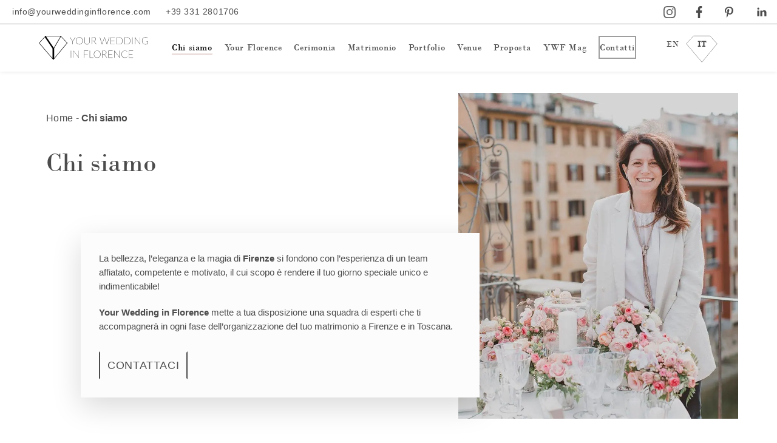

--- FILE ---
content_type: text/html; charset=UTF-8
request_url: https://yourweddinginflorence.com/it/chi-siamo/
body_size: 23281
content:

<!doctype html><html class="no-js" lang="it-IT"> <head><meta http-equiv="Content-Type" content="text/html; charset=UTF-8"/><script>if(navigator.userAgent.match(/MSIE|Internet Explorer/i)||navigator.userAgent.match(/Trident\/7\..*?rv:11/i)){var href=document.location.href;if(!href.match(/[?&]nowprocket/)){if(href.indexOf("?")==-1){if(href.indexOf("#")==-1){document.location.href=href+"?nowprocket=1"}else{document.location.href=href.replace("#","?nowprocket=1#")}}else{if(href.indexOf("#")==-1){document.location.href=href+"&nowprocket=1"}else{document.location.href=href.replace("#","&nowprocket=1#")}}}}</script><script>(()=>{class RocketLazyLoadScripts{constructor(){this.v="2.0.2",this.userEvents=["keydown","keyup","mousedown","mouseup","mousemove","mouseover","mouseenter","mouseout","mouseleave","touchmove","touchstart","touchend","touchcancel","wheel","click","dblclick","input","visibilitychange"],this.attributeEvents=["onblur","onclick","oncontextmenu","ondblclick","onfocus","onmousedown","onmouseenter","onmouseleave","onmousemove","onmouseout","onmouseover","onmouseup","onmousewheel","onscroll","onsubmit"]}async t(){this.i(),this.o(),/iP(ad|hone)/.test(navigator.userAgent)&&this.h(),this.u(),this.l(this),this.m(),this.k(this),this.p(this),this._(),await Promise.all([this.R(),this.L()]),this.lastBreath=Date.now(),this.S(this),this.P(),this.D(),this.O(),this.M(),await this.C(this.delayedScripts.normal),await this.C(this.delayedScripts.defer),await this.C(this.delayedScripts.async),this.T("domReady"),await this.F(),await this.j(),await this.I(),this.T("windowLoad"),await this.A(),window.dispatchEvent(new Event("rocket-allScriptsLoaded")),this.everythingLoaded=!0,this.lastTouchEnd&&await new Promise((t=>setTimeout(t,500-Date.now()+this.lastTouchEnd))),this.H(),this.T("all"),this.U(),this.W()}i(){this.CSPIssue=sessionStorage.getItem("rocketCSPIssue"),document.addEventListener("securitypolicyviolation",(t=>{this.CSPIssue||"script-src-elem"!==t.violatedDirective||"data"!==t.blockedURI||(this.CSPIssue=!0,sessionStorage.setItem("rocketCSPIssue",!0))}),{isRocket:!0})}o(){window.addEventListener("pageshow",(t=>{this.persisted=t.persisted,this.realWindowLoadedFired=!0}),{isRocket:!0}),window.addEventListener("pagehide",(()=>{this.onFirstUserAction=null}),{isRocket:!0})}h(){let t;function e(e){t=e}window.addEventListener("touchstart",e,{isRocket:!0}),window.addEventListener("touchend",(function i(o){Math.abs(o.changedTouches[0].pageX-t.changedTouches[0].pageX)<10&&Math.abs(o.changedTouches[0].pageY-t.changedTouches[0].pageY)<10&&o.timeStamp-t.timeStamp<200&&(o.target.dispatchEvent(new PointerEvent("click",{target:o.target,bubbles:!0,cancelable:!0})),event.preventDefault(),window.removeEventListener("touchstart",e,{isRocket:!0}),window.removeEventListener("touchend",i,{isRocket:!0}))}),{isRocket:!0})}q(t){this.userActionTriggered||("mousemove"!==t.type||this.firstMousemoveIgnored?"keyup"===t.type||"mouseover"===t.type||"mouseout"===t.type||(this.userActionTriggered=!0,this.onFirstUserAction&&this.onFirstUserAction()):this.firstMousemoveIgnored=!0),"click"===t.type&&t.preventDefault(),this.savedUserEvents.length>0&&(t.stopPropagation(),t.stopImmediatePropagation()),"touchstart"===this.lastEvent&&"touchend"===t.type&&(this.lastTouchEnd=Date.now()),"click"===t.type&&(this.lastTouchEnd=0),this.lastEvent=t.type,this.savedUserEvents.push(t)}u(){this.savedUserEvents=[],this.userEventHandler=this.q.bind(this),this.userEvents.forEach((t=>window.addEventListener(t,this.userEventHandler,{passive:!1,isRocket:!0})))}U(){this.userEvents.forEach((t=>window.removeEventListener(t,this.userEventHandler,{passive:!1,isRocket:!0}))),this.savedUserEvents.forEach((t=>{t.target.dispatchEvent(new window[t.constructor.name](t.type,t))}))}m(){this.eventsMutationObserver=new MutationObserver((t=>{const e="return false";for(const i of t){if("attributes"===i.type){const t=i.target.getAttribute(i.attributeName);t&&t!==e&&(i.target.setAttribute("data-rocket-"+i.attributeName,t),i.target.setAttribute(i.attributeName,e))}"childList"===i.type&&i.addedNodes.forEach((t=>{if(t.nodeType===Node.ELEMENT_NODE)for(const i of t.attributes)this.attributeEvents.includes(i.name)&&i.value&&""!==i.value&&(t.setAttribute("data-rocket-"+i.name,i.value),t.setAttribute(i.name,e))}))}})),this.eventsMutationObserver.observe(document,{subtree:!0,childList:!0,attributeFilter:this.attributeEvents})}H(){this.eventsMutationObserver.disconnect(),this.attributeEvents.forEach((t=>{document.querySelectorAll("[data-rocket-"+t+"]").forEach((e=>{e.setAttribute(t,e.getAttribute("data-rocket-"+t)),e.removeAttribute("data-rocket-"+t)}))}))}k(t){Object.defineProperty(HTMLElement.prototype,"onclick",{get(){return this.rocketonclick},set(e){this.rocketonclick=e,this.setAttribute(t.everythingLoaded?"onclick":"data-rocket-onclick","this.rocketonclick(event)")}})}S(t){function e(e,i){let o=e[i];e[i]=null,Object.defineProperty(e,i,{get:()=>o,set(s){t.everythingLoaded?o=s:e["rocket"+i]=o=s}})}e(document,"onreadystatechange"),e(window,"onload"),e(window,"onpageshow");try{Object.defineProperty(document,"readyState",{get:()=>t.rocketReadyState,set(e){t.rocketReadyState=e},configurable:!0}),document.readyState="loading"}catch(t){console.log("WPRocket DJE readyState conflict, bypassing")}}l(t){this.originalAddEventListener=EventTarget.prototype.addEventListener,this.originalRemoveEventListener=EventTarget.prototype.removeEventListener,this.savedEventListeners=[],EventTarget.prototype.addEventListener=function(e,i,o){o&&o.isRocket||!t.B(e,this)&&!t.userEvents.includes(e)||t.B(e,this)&&!t.userActionTriggered||e.startsWith("rocket-")?t.originalAddEventListener.call(this,e,i,o):t.savedEventListeners.push({target:this,remove:!1,type:e,func:i,options:o})},EventTarget.prototype.removeEventListener=function(e,i,o){o&&o.isRocket||!t.B(e,this)&&!t.userEvents.includes(e)||t.B(e,this)&&!t.userActionTriggered||e.startsWith("rocket-")?t.originalRemoveEventListener.call(this,e,i,o):t.savedEventListeners.push({target:this,remove:!0,type:e,func:i,options:o})}}T(t){"all"===t&&(EventTarget.prototype.addEventListener=this.originalAddEventListener,EventTarget.prototype.removeEventListener=this.originalRemoveEventListener),this.savedEventListeners=this.savedEventListeners.filter((e=>{let i=e.type,o=e.target||window;return"domReady"===t&&"DOMContentLoaded"!==i&&"readystatechange"!==i||("windowLoad"===t&&"load"!==i&&"readystatechange"!==i&&"pageshow"!==i||(this.B(i,o)&&(i="rocket-"+i),e.remove?o.removeEventListener(i,e.func,e.options):o.addEventListener(i,e.func,e.options),!1))}))}p(t){let e;function i(e){return t.everythingLoaded?e:e.split(" ").map((t=>"load"===t||t.startsWith("load.")?"rocket-jquery-load":t)).join(" ")}function o(o){function s(e){const s=o.fn[e];o.fn[e]=o.fn.init.prototype[e]=function(){return this[0]===window&&t.userActionTriggered&&("string"==typeof arguments[0]||arguments[0]instanceof String?arguments[0]=i(arguments[0]):"object"==typeof arguments[0]&&Object.keys(arguments[0]).forEach((t=>{const e=arguments[0][t];delete arguments[0][t],arguments[0][i(t)]=e}))),s.apply(this,arguments),this}}if(o&&o.fn&&!t.allJQueries.includes(o)){const e={DOMContentLoaded:[],"rocket-DOMContentLoaded":[]};for(const t in e)document.addEventListener(t,(()=>{e[t].forEach((t=>t()))}),{isRocket:!0});o.fn.ready=o.fn.init.prototype.ready=function(i){function s(){parseInt(o.fn.jquery)>2?setTimeout((()=>i.bind(document)(o))):i.bind(document)(o)}return t.realDomReadyFired?!t.userActionTriggered||t.fauxDomReadyFired?s():e["rocket-DOMContentLoaded"].push(s):e.DOMContentLoaded.push(s),o([])},s("on"),s("one"),s("off"),t.allJQueries.push(o)}e=o}t.allJQueries=[],o(window.jQuery),Object.defineProperty(window,"jQuery",{get:()=>e,set(t){o(t)}})}P(){const t=new Map;document.write=document.writeln=function(e){const i=document.currentScript,o=document.createRange(),s=i.parentElement;let n=t.get(i);void 0===n&&(n=i.nextSibling,t.set(i,n));const a=document.createDocumentFragment();o.setStart(a,0),a.appendChild(o.createContextualFragment(e)),s.insertBefore(a,n)}}async R(){return new Promise((t=>{this.userActionTriggered?t():this.onFirstUserAction=t}))}async L(){return new Promise((t=>{document.addEventListener("DOMContentLoaded",(()=>{this.realDomReadyFired=!0,t()}),{isRocket:!0})}))}async I(){return this.realWindowLoadedFired?Promise.resolve():new Promise((t=>{window.addEventListener("load",t,{isRocket:!0})}))}M(){this.pendingScripts=[];this.scriptsMutationObserver=new MutationObserver((t=>{for(const e of t)e.addedNodes.forEach((t=>{"SCRIPT"!==t.tagName||t.noModule||t.isWPRocket||this.pendingScripts.push({script:t,promise:new Promise((e=>{const i=()=>{const i=this.pendingScripts.findIndex((e=>e.script===t));i>=0&&this.pendingScripts.splice(i,1),e()};t.addEventListener("load",i,{isRocket:!0}),t.addEventListener("error",i,{isRocket:!0}),setTimeout(i,1e3)}))})}))})),this.scriptsMutationObserver.observe(document,{childList:!0,subtree:!0})}async j(){await this.J(),this.pendingScripts.length?(await this.pendingScripts[0].promise,await this.j()):this.scriptsMutationObserver.disconnect()}D(){this.delayedScripts={normal:[],async:[],defer:[]},document.querySelectorAll("script[type$=rocketlazyloadscript]").forEach((t=>{t.hasAttribute("data-rocket-src")?t.hasAttribute("async")&&!1!==t.async?this.delayedScripts.async.push(t):t.hasAttribute("defer")&&!1!==t.defer||"module"===t.getAttribute("data-rocket-type")?this.delayedScripts.defer.push(t):this.delayedScripts.normal.push(t):this.delayedScripts.normal.push(t)}))}async _(){await this.L();let t=[];document.querySelectorAll("script[type$=rocketlazyloadscript][data-rocket-src]").forEach((e=>{let i=e.getAttribute("data-rocket-src");if(i&&!i.startsWith("data:")){i.startsWith("//")&&(i=location.protocol+i);try{const o=new URL(i).origin;o!==location.origin&&t.push({src:o,crossOrigin:e.crossOrigin||"module"===e.getAttribute("data-rocket-type")})}catch(t){}}})),t=[...new Map(t.map((t=>[JSON.stringify(t),t]))).values()],this.N(t,"preconnect")}async $(t){if(await this.G(),!0!==t.noModule||!("noModule"in HTMLScriptElement.prototype))return new Promise((e=>{let i;function o(){(i||t).setAttribute("data-rocket-status","executed"),e()}try{if(navigator.userAgent.includes("Firefox/")||""===navigator.vendor||this.CSPIssue)i=document.createElement("script"),[...t.attributes].forEach((t=>{let e=t.nodeName;"type"!==e&&("data-rocket-type"===e&&(e="type"),"data-rocket-src"===e&&(e="src"),i.setAttribute(e,t.nodeValue))})),t.text&&(i.text=t.text),t.nonce&&(i.nonce=t.nonce),i.hasAttribute("src")?(i.addEventListener("load",o,{isRocket:!0}),i.addEventListener("error",(()=>{i.setAttribute("data-rocket-status","failed-network"),e()}),{isRocket:!0}),setTimeout((()=>{i.isConnected||e()}),1)):(i.text=t.text,o()),i.isWPRocket=!0,t.parentNode.replaceChild(i,t);else{const i=t.getAttribute("data-rocket-type"),s=t.getAttribute("data-rocket-src");i?(t.type=i,t.removeAttribute("data-rocket-type")):t.removeAttribute("type"),t.addEventListener("load",o,{isRocket:!0}),t.addEventListener("error",(i=>{this.CSPIssue&&i.target.src.startsWith("data:")?(console.log("WPRocket: CSP fallback activated"),t.removeAttribute("src"),this.$(t).then(e)):(t.setAttribute("data-rocket-status","failed-network"),e())}),{isRocket:!0}),s?(t.fetchPriority="high",t.removeAttribute("data-rocket-src"),t.src=s):t.src="data:text/javascript;base64,"+window.btoa(unescape(encodeURIComponent(t.text)))}}catch(i){t.setAttribute("data-rocket-status","failed-transform"),e()}}));t.setAttribute("data-rocket-status","skipped")}async C(t){const e=t.shift();return e?(e.isConnected&&await this.$(e),this.C(t)):Promise.resolve()}O(){this.N([...this.delayedScripts.normal,...this.delayedScripts.defer,...this.delayedScripts.async],"preload")}N(t,e){this.trash=this.trash||[];let i=!0;var o=document.createDocumentFragment();t.forEach((t=>{const s=t.getAttribute&&t.getAttribute("data-rocket-src")||t.src;if(s&&!s.startsWith("data:")){const n=document.createElement("link");n.href=s,n.rel=e,"preconnect"!==e&&(n.as="script",n.fetchPriority=i?"high":"low"),t.getAttribute&&"module"===t.getAttribute("data-rocket-type")&&(n.crossOrigin=!0),t.crossOrigin&&(n.crossOrigin=t.crossOrigin),t.integrity&&(n.integrity=t.integrity),t.nonce&&(n.nonce=t.nonce),o.appendChild(n),this.trash.push(n),i=!1}})),document.head.appendChild(o)}W(){this.trash.forEach((t=>t.remove()))}async F(){try{document.readyState="interactive"}catch(t){}this.fauxDomReadyFired=!0;try{await this.G(),document.dispatchEvent(new Event("rocket-readystatechange")),await this.G(),document.rocketonreadystatechange&&document.rocketonreadystatechange(),await this.G(),document.dispatchEvent(new Event("rocket-DOMContentLoaded")),await this.G(),window.dispatchEvent(new Event("rocket-DOMContentLoaded"))}catch(t){console.error(t)}}async A(){try{document.readyState="complete"}catch(t){}try{await this.G(),document.dispatchEvent(new Event("rocket-readystatechange")),await this.G(),document.rocketonreadystatechange&&document.rocketonreadystatechange(),await this.G(),window.dispatchEvent(new Event("rocket-load")),await this.G(),window.rocketonload&&window.rocketonload(),await this.G(),this.allJQueries.forEach((t=>t(window).trigger("rocket-jquery-load"))),await this.G();const t=new Event("rocket-pageshow");t.persisted=this.persisted,window.dispatchEvent(t),await this.G(),window.rocketonpageshow&&window.rocketonpageshow({persisted:this.persisted})}catch(t){console.error(t)}}async G(){Date.now()-this.lastBreath>45&&(await this.J(),this.lastBreath=Date.now())}async J(){return document.hidden?new Promise((t=>setTimeout(t))):new Promise((t=>requestAnimationFrame(t)))}B(t,e){return e===document&&"readystatechange"===t||(e===document&&"DOMContentLoaded"===t||(e===window&&"DOMContentLoaded"===t||(e===window&&"load"===t||e===window&&"pageshow"===t)))}static run(){(new RocketLazyLoadScripts).t()}}RocketLazyLoadScripts.run()})();</script>  <meta name="p:domain_verify" content="2f327cd0ee793cfd17a237f5d7cd6f8f"/>  <script type="rocketlazyloadscript">
	!function(e){if(!window.pintrk){window.pintrk = function () {
	window.pintrk.queue.push(Array.prototype.slice.call(arguments))};var
	  n=window.pintrk;n.queue=[],n.version="3.0";var
	  t=document.createElement("script");t.async=!0,t.src=e;var
	  r=document.getElementsByTagName("script")[0];
	  r.parentNode.insertBefore(t,r)}}("https://s.pinimg.com/ct/core.js");
	pintrk('load', '2613904191711', {em: '<user_email_address>'});
	pintrk('page');
	</script> <noscript> <img height="1" width="1" style="display:none;" alt="" src="https://ct.pinterest.com/v3/?event=init&tid=2613904191711&pd[em]=<hashed_email_address>&noscript=1"/> </noscript>  <meta name="google-site-verification" content="71d6SqaddAqACcU1l08XR_raPzdeQZGx8zBS8t3-T9k"/> <meta name="google-site-verification" content="-tgdBls1VRrlvgXOvXpGLkHtLKvldpAV-Wwtf6YQkqE"/> <link rel="apple-touch-icon" sizes="57x57" href="/apple-icon-57x57.png"> <link rel="apple-touch-icon" sizes="60x60" href="/apple-icon-60x60.png"> <link rel="apple-touch-icon" sizes="72x72" href="/apple-icon-72x72.png"> <link rel="apple-touch-icon" sizes="76x76" href="/apple-icon-76x76.png"> <link rel="apple-touch-icon" sizes="114x114" href="/apple-icon-114x114.png"> <link rel="apple-touch-icon" sizes="120x120" href="/apple-icon-120x120.png"> <link rel="apple-touch-icon" sizes="144x144" href="/apple-icon-144x144.png"> <link rel="apple-touch-icon" sizes="152x152" href="/apple-icon-152x152.png"> <link rel="apple-touch-icon" sizes="180x180" href="/apple-icon-180x180.png"> <link rel="icon" type="image/png" sizes="192x192" href="/android-icon-192x192.png"> <link rel="icon" type="image/png" sizes="32x32" href="/favicon-32x32.png"> <link rel="icon" type="image/png" sizes="96x96" href="/favicon-96x96.png"> <link rel="icon" type="image/png" sizes="16x16" href="/favicon-16x16.png"> <link rel="manifest" href="/manifest.json"> <meta name="msapplication-TileColor" content="#ffffff"> <meta name="msapplication-TileImage" content="/ms-icon-144x144.png"> <meta name="theme-color" content="#ffffff"> <meta name="google-site-verification" content="EA-BtgQCCMqnSsvWZ09nnK6jSXH68tNCLtKc66CWyTg"/> <script type="rocketlazyloadscript" data-rocket-type="text/javascript">
        var lang_id = "it";
            site_id = 2444598; // site_id dal codice di integrazione di iubenda
        switch (lang_id) {
            case 'en':
                var policy_id = 90497305; // policy_id dal codice di integrazione di iubenda (EN)
                break;
            case 'it':
                var policy_id = 70842433; // policy_id dal codice di integrazione di iubenda (IT)
                break;
            // case 'altra lingua' ...
        }
        var _iub = _iub || [];
        _iub.csConfiguration = {
            "lang": lang_id,
            "siteId": site_id,
            "cookiePolicyId": policy_id,            
			"askConsentAtCookiePolicyUpdate": true,
			"countryDetection": true,
			"enableFadp": true,
			"enableLgpd": true,
			"enableUspr": true,
			"floatingPreferencesButtonDisplay": "bottom-left",
			"lgpdAppliesGlobally": false,
			"perPurposeConsent": true,
			"whitelabel": false,
			"banner": {
				"acceptButtonCaptionColor": "#FFFFFF",
				"acceptButtonColor": "#0073CE",
				"acceptButtonDisplay": true,
				"backgroundColor": "#FFFFFF",
				"backgroundOverlay": true,
				"brandBackgroundColor": "#FFFFFF",
				"brandTextColor": "#000000",
				"closeButtonDisplay": false,
				"customizeButtonCaptionColor": "#4D4D4D",
				"customizeButtonColor": "#DADADA",
				"customizeButtonDisplay": true,
				"explicitWithdrawal": true,
				"listPurposes": true,
				"logo": "https://yourweddinginflorence.com/favicon-96x96.png",
				"position": "bottom",
				"rejectButtonCaptionColor": "#FFFFFF",
				"rejectButtonColor": "#0073CE",
				"rejectButtonDisplay": true,
				"showPurposesToggles": true,
				"textColor": "#000000"
        }
    };
    </script> <script type="rocketlazyloadscript" data-minify="1" async data-rocket-type="text/javascript" data-rocket-src="https://yourweddinginflorence.com/wp-content/cache/min/1/autoblocking/2444598.js?ver=1762269300"></script> <script type="rocketlazyloadscript" data-minify="1" async data-rocket-type="text/javascript" data-rocket-src="https://yourweddinginflorence.com/wp-content/cache/min/1/cs/gpp/stub.js?ver=1762269300"></script> <script type="rocketlazyloadscript" data-minify="1" async data-rocket-type="text/javascript" data-rocket-src="https://yourweddinginflorence.com/wp-content/cache/min/1/cs/iubenda_cs.js?ver=1762269300" charset = "UTF-8" async></script> <script type="rocketlazyloadscript">
    (function(h,o,t,j,a,r){
        h.hj=h.hj||function(){(h.hj.q=h.hj.q||[]).push(arguments)};
        h._hjSettings={hjid:2998179,hjsv:6};
        a=o.getElementsByTagName('head')[0];
        r=o.createElement('script');r.async=1;
        r.src=t+h._hjSettings.hjid+j+h._hjSettings.hjsv;
        a.appendChild(r);
    })(window,document,'https://static.hotjar.com/c/hotjar-','.js?sv=');
</script> <script type="rocketlazyloadscript" async data-rocket-src="https://www.google.com/recaptcha/api.js" async defer></script> <script type="rocketlazyloadscript">(function(w,d,s,l,i){w[l]=w[l]||[];w[l].push({'gtm.start':
new Date().getTime(),event:'gtm.js'});var f=d.getElementsByTagName(s)[0],
j=d.createElement(s),dl=l!='dataLayer'?'&l='+l:'';j.async=true;j.src=
'https://www.googletagmanager.com/gtm.js?id='+i+dl;f.parentNode.insertBefore(j,f);
})(window,document,'script','dataLayer','GTM-K9JRX4C');</script>      <meta name="viewport" content="width=device-width, initial-scale=1.0, maximum-scale=1.0, user-scalable=no"> <meta name="format-detection" content="telephone=no"> <script type="rocketlazyloadscript">
        var AJAXURL = "https://yourweddinginflorence.com/wp-admin/admin-ajax.php";
        var HOMEURL = "https://yourweddinginflorence.com/it/";
        var TEMPLATE_URI = "https://yourweddinginflorence.com/wp-content/themes/yourweddinginflorence";
    </script> <meta name='robots' content='index, follow, max-image-preview:large, max-snippet:-1, max-video-preview:-1'/> <style>img:is([sizes="auto" i], [sizes^="auto," i]) { contain-intrinsic-size: 3000px 1500px }</style> <meta property="og:type" content="website"/><meta property="og:title" content="Chi siamo"/><meta property="og:description" content="Wedding &amp; Event Planner"/><meta property="og:url" content="https://yourweddinginflorence.com/it/"/><meta property="og:site_name" content="Your Wedding in Florence"/><meta property="og:image" content="https://yourweddinginflorence.com/wp-content/themes/yourweddinginflorence/og_image.jpg"/><meta property="og:image:width" content="800"/><meta property="og:image:height" content="450"/><meta property="og:locale" content="it_IT"/><meta name="twitter:card" content="summary_large_image"/><meta name="twitter:title" content="Chi siamo"/><meta name="twitter:description" content="Wedding &amp; Event Planner"/><meta name="twitter:image" content="https://yourweddinginflorence.com/wp-content/themes/yourweddinginflorence/og_image.jpg"/>  <title>Chi Siamo: Wedding Planner Professionisti a Firenze e Toscana</title><link rel="preload" data-rocket-preload as="image" href="https://b1968108.smushcdn.com/1968108/wp-content/uploads/2021/10/About-CEO-Rita-Tavella-YWF-1.jpg?lossy=2&#038;strip=1&#038;webp=1" fetchpriority="high"> <meta name="description" content="Chi Siamo: Rita Tavella, Italo Americana di New York, e il team di Your Wedding in Florence, migliore Agenzia di Matrimoni su misura Italia"/> <link rel="canonical" href="https://yourweddinginflorence.com/it/chi-siamo/"/> <meta property="og:locale" content="it_IT"/> <meta property="og:type" content="article"/> <meta property="og:title" content="Chi siamo"/> <meta property="og:description" content="Chi Siamo: Rita Tavella, Italo Americana di New York, e il team di Your Wedding in Florence, migliore Agenzia di Matrimoni su misura Italia"/> <meta property="og:url" content="https://yourweddinginflorence.com/it/chi-siamo/"/> <meta property="og:site_name" content="Your Wedding in Florence"/> <meta property="article:publisher" content="https://it-it.facebook.com/YourWeddingInFlorence/"/> <meta property="article:modified_time" content="2025-02-14T08:38:54+00:00"/> <meta property="og:image" content="https://yourweddinginflorence.com/wp-content/uploads/2021/10/About-CEO-Rita-Tavella-YWF-1.jpg"/> <meta property="og:image:width" content="800"/> <meta property="og:image:height" content="988"/> <meta property="og:image:type" content="image/jpeg"/> <meta name="twitter:card" content="summary_large_image"/> <script type="application/ld+json" class="yoast-schema-graph">{"@context":"https://schema.org","@graph":[{"@type":"WebPage","@id":"https://yourweddinginflorence.com/it/chi-siamo/","url":"https://yourweddinginflorence.com/it/chi-siamo/","name":"Chi Siamo: Wedding Planner Professionisti a Firenze e Toscana","isPartOf":{"@id":"https://yourweddinginflorence.com/it/#website"},"primaryImageOfPage":{"@id":"https://yourweddinginflorence.com/it/chi-siamo/#primaryimage"},"image":{"@id":"https://yourweddinginflorence.com/it/chi-siamo/#primaryimage"},"thumbnailUrl":"https://yourweddinginflorence.com/wp-content/uploads/2021/10/About-CEO-Rita-Tavella-YWF-1.jpg","datePublished":"2019-06-24T14:16:24+00:00","dateModified":"2025-02-14T08:38:54+00:00","description":"Chi Siamo: Rita Tavella, Italo Americana di New York, e il team di Your Wedding in Florence, migliore Agenzia di Matrimoni su misura Italia","breadcrumb":{"@id":"https://yourweddinginflorence.com/it/chi-siamo/#breadcrumb"},"inLanguage":"it-IT","potentialAction":[{"@type":"ReadAction","target":["https://yourweddinginflorence.com/it/chi-siamo/"]}]},{"@type":"ImageObject","inLanguage":"it-IT","@id":"https://yourweddinginflorence.com/it/chi-siamo/#primaryimage","url":"https://yourweddinginflorence.com/wp-content/uploads/2021/10/About-CEO-Rita-Tavella-YWF-1.jpg","contentUrl":"https://yourweddinginflorence.com/wp-content/uploads/2021/10/About-CEO-Rita-Tavella-YWF-1.jpg","width":800,"height":988,"caption":"About - Rita Tavella CEO Your Wedding in Florence - Chi Siamo"},{"@type":"BreadcrumbList","@id":"https://yourweddinginflorence.com/it/chi-siamo/#breadcrumb","itemListElement":[{"@type":"ListItem","position":1,"name":"Home","item":"https://yourweddinginflorence.com/it/"},{"@type":"ListItem","position":2,"name":"Chi siamo"}]},{"@type":"WebSite","@id":"https://yourweddinginflorence.com/it/#website","url":"https://yourweddinginflorence.com/it/","name":"Your Wedding in Florence","description":"Wedding &amp; Event Planner","publisher":{"@id":"https://yourweddinginflorence.com/it/#organization"},"potentialAction":[{"@type":"SearchAction","target":{"@type":"EntryPoint","urlTemplate":"https://yourweddinginflorence.com/it/?s={search_term_string}"},"query-input":{"@type":"PropertyValueSpecification","valueRequired":true,"valueName":"search_term_string"}}],"inLanguage":"it-IT"},{"@type":"Organization","@id":"https://yourweddinginflorence.com/it/#organization","name":"Your Wedding in Florence","url":"https://yourweddinginflorence.com/it/","logo":{"@type":"ImageObject","inLanguage":"it-IT","@id":"https://yourweddinginflorence.com/it/#/schema/logo/image/","url":"https://yourweddinginflorence.com/wp-content/uploads/2019/09/YWF-logogramma.svg","contentUrl":"https://yourweddinginflorence.com/wp-content/uploads/2019/09/YWF-logogramma.svg","width":841,"height":595,"caption":"Your Wedding in Florence"},"image":{"@id":"https://yourweddinginflorence.com/it/#/schema/logo/image/"},"sameAs":["https://it-it.facebook.com/YourWeddingInFlorence/","https://ww.instagram.com/yourweddinginflorence","https://www.pinterest.it/yourweddinginflorence/"]}]}</script> <link rel='dns-prefetch' href='//cdnjs.cloudflare.com'/><link rel='dns-prefetch' href='//www.googletagmanager.com'/><link rel='dns-prefetch' href='//b1968108.smushcdn.com'/><style id='wp-emoji-styles-inline-css' type='text/css'> img.wp-smiley, img.emoji { display: inline !important; border: none !important; box-shadow: none !important; height: 1em !important; width: 1em !important; margin: 0 0.07em !important; vertical-align: -0.1em !important; background: none !important; padding: 0 !important; }</style><link rel='stylesheet' id='wp-block-library-css' href='https://yourweddinginflorence.com/wp-includes/css/dist/block-library/style.min.css?ver=6.8.3' type='text/css' media='all'/><style id='classic-theme-styles-inline-css' type='text/css'>/*! This file is auto-generated */.wp-block-button__link{color:#fff;background-color:#32373c;border-radius:9999px;box-shadow:none;text-decoration:none;padding:calc(.667em + 2px) calc(1.333em + 2px);font-size:1.125em}.wp-block-file__button{background:#32373c;color:#fff;text-decoration:none}</style><style id='safe-svg-svg-icon-style-inline-css' type='text/css'>.safe-svg-cover{text-align:center}.safe-svg-cover .safe-svg-inside{display:inline-block;max-width:100%}.safe-svg-cover svg{fill:currentColor;height:100%;max-height:100%;max-width:100%;width:100%}</style><style id='global-styles-inline-css' type='text/css'>:root{--wp--preset--aspect-ratio--square: 1;--wp--preset--aspect-ratio--4-3: 4/3;--wp--preset--aspect-ratio--3-4: 3/4;--wp--preset--aspect-ratio--3-2: 3/2;--wp--preset--aspect-ratio--2-3: 2/3;--wp--preset--aspect-ratio--16-9: 16/9;--wp--preset--aspect-ratio--9-16: 9/16;--wp--preset--color--black: #000000;--wp--preset--color--cyan-bluish-gray: #abb8c3;--wp--preset--color--white: #ffffff;--wp--preset--color--pale-pink: #f78da7;--wp--preset--color--vivid-red: #cf2e2e;--wp--preset--color--luminous-vivid-orange: #ff6900;--wp--preset--color--luminous-vivid-amber: #fcb900;--wp--preset--color--light-green-cyan: #7bdcb5;--wp--preset--color--vivid-green-cyan: #00d084;--wp--preset--color--pale-cyan-blue: #8ed1fc;--wp--preset--color--vivid-cyan-blue: #0693e3;--wp--preset--color--vivid-purple: #9b51e0;--wp--preset--gradient--vivid-cyan-blue-to-vivid-purple: linear-gradient(135deg,rgba(6,147,227,1) 0%,rgb(155,81,224) 100%);--wp--preset--gradient--light-green-cyan-to-vivid-green-cyan: linear-gradient(135deg,rgb(122,220,180) 0%,rgb(0,208,130) 100%);--wp--preset--gradient--luminous-vivid-amber-to-luminous-vivid-orange: linear-gradient(135deg,rgba(252,185,0,1) 0%,rgba(255,105,0,1) 100%);--wp--preset--gradient--luminous-vivid-orange-to-vivid-red: linear-gradient(135deg,rgba(255,105,0,1) 0%,rgb(207,46,46) 100%);--wp--preset--gradient--very-light-gray-to-cyan-bluish-gray: linear-gradient(135deg,rgb(238,238,238) 0%,rgb(169,184,195) 100%);--wp--preset--gradient--cool-to-warm-spectrum: linear-gradient(135deg,rgb(74,234,220) 0%,rgb(151,120,209) 20%,rgb(207,42,186) 40%,rgb(238,44,130) 60%,rgb(251,105,98) 80%,rgb(254,248,76) 100%);--wp--preset--gradient--blush-light-purple: linear-gradient(135deg,rgb(255,206,236) 0%,rgb(152,150,240) 100%);--wp--preset--gradient--blush-bordeaux: linear-gradient(135deg,rgb(254,205,165) 0%,rgb(254,45,45) 50%,rgb(107,0,62) 100%);--wp--preset--gradient--luminous-dusk: linear-gradient(135deg,rgb(255,203,112) 0%,rgb(199,81,192) 50%,rgb(65,88,208) 100%);--wp--preset--gradient--pale-ocean: linear-gradient(135deg,rgb(255,245,203) 0%,rgb(182,227,212) 50%,rgb(51,167,181) 100%);--wp--preset--gradient--electric-grass: linear-gradient(135deg,rgb(202,248,128) 0%,rgb(113,206,126) 100%);--wp--preset--gradient--midnight: linear-gradient(135deg,rgb(2,3,129) 0%,rgb(40,116,252) 100%);--wp--preset--font-size--small: 13px;--wp--preset--font-size--medium: 20px;--wp--preset--font-size--large: 36px;--wp--preset--font-size--x-large: 42px;--wp--preset--spacing--20: 0.44rem;--wp--preset--spacing--30: 0.67rem;--wp--preset--spacing--40: 1rem;--wp--preset--spacing--50: 1.5rem;--wp--preset--spacing--60: 2.25rem;--wp--preset--spacing--70: 3.38rem;--wp--preset--spacing--80: 5.06rem;--wp--preset--shadow--natural: 6px 6px 9px rgba(0, 0, 0, 0.2);--wp--preset--shadow--deep: 12px 12px 50px rgba(0, 0, 0, 0.4);--wp--preset--shadow--sharp: 6px 6px 0px rgba(0, 0, 0, 0.2);--wp--preset--shadow--outlined: 6px 6px 0px -3px rgba(255, 255, 255, 1), 6px 6px rgba(0, 0, 0, 1);--wp--preset--shadow--crisp: 6px 6px 0px rgba(0, 0, 0, 1);}:where(.is-layout-flex){gap: 0.5em;}:where(.is-layout-grid){gap: 0.5em;}body .is-layout-flex{display: flex;}.is-layout-flex{flex-wrap: wrap;align-items: center;}.is-layout-flex > :is(*, div){margin: 0;}body .is-layout-grid{display: grid;}.is-layout-grid > :is(*, div){margin: 0;}:where(.wp-block-columns.is-layout-flex){gap: 2em;}:where(.wp-block-columns.is-layout-grid){gap: 2em;}:where(.wp-block-post-template.is-layout-flex){gap: 1.25em;}:where(.wp-block-post-template.is-layout-grid){gap: 1.25em;}.has-black-color{color: var(--wp--preset--color--black) !important;}.has-cyan-bluish-gray-color{color: var(--wp--preset--color--cyan-bluish-gray) !important;}.has-white-color{color: var(--wp--preset--color--white) !important;}.has-pale-pink-color{color: var(--wp--preset--color--pale-pink) !important;}.has-vivid-red-color{color: var(--wp--preset--color--vivid-red) !important;}.has-luminous-vivid-orange-color{color: var(--wp--preset--color--luminous-vivid-orange) !important;}.has-luminous-vivid-amber-color{color: var(--wp--preset--color--luminous-vivid-amber) !important;}.has-light-green-cyan-color{color: var(--wp--preset--color--light-green-cyan) !important;}.has-vivid-green-cyan-color{color: var(--wp--preset--color--vivid-green-cyan) !important;}.has-pale-cyan-blue-color{color: var(--wp--preset--color--pale-cyan-blue) !important;}.has-vivid-cyan-blue-color{color: var(--wp--preset--color--vivid-cyan-blue) !important;}.has-vivid-purple-color{color: var(--wp--preset--color--vivid-purple) !important;}.has-black-background-color{background-color: var(--wp--preset--color--black) !important;}.has-cyan-bluish-gray-background-color{background-color: var(--wp--preset--color--cyan-bluish-gray) !important;}.has-white-background-color{background-color: var(--wp--preset--color--white) !important;}.has-pale-pink-background-color{background-color: var(--wp--preset--color--pale-pink) !important;}.has-vivid-red-background-color{background-color: var(--wp--preset--color--vivid-red) !important;}.has-luminous-vivid-orange-background-color{background-color: var(--wp--preset--color--luminous-vivid-orange) !important;}.has-luminous-vivid-amber-background-color{background-color: var(--wp--preset--color--luminous-vivid-amber) !important;}.has-light-green-cyan-background-color{background-color: var(--wp--preset--color--light-green-cyan) !important;}.has-vivid-green-cyan-background-color{background-color: var(--wp--preset--color--vivid-green-cyan) !important;}.has-pale-cyan-blue-background-color{background-color: var(--wp--preset--color--pale-cyan-blue) !important;}.has-vivid-cyan-blue-background-color{background-color: var(--wp--preset--color--vivid-cyan-blue) !important;}.has-vivid-purple-background-color{background-color: var(--wp--preset--color--vivid-purple) !important;}.has-black-border-color{border-color: var(--wp--preset--color--black) !important;}.has-cyan-bluish-gray-border-color{border-color: var(--wp--preset--color--cyan-bluish-gray) !important;}.has-white-border-color{border-color: var(--wp--preset--color--white) !important;}.has-pale-pink-border-color{border-color: var(--wp--preset--color--pale-pink) !important;}.has-vivid-red-border-color{border-color: var(--wp--preset--color--vivid-red) !important;}.has-luminous-vivid-orange-border-color{border-color: var(--wp--preset--color--luminous-vivid-orange) !important;}.has-luminous-vivid-amber-border-color{border-color: var(--wp--preset--color--luminous-vivid-amber) !important;}.has-light-green-cyan-border-color{border-color: var(--wp--preset--color--light-green-cyan) !important;}.has-vivid-green-cyan-border-color{border-color: var(--wp--preset--color--vivid-green-cyan) !important;}.has-pale-cyan-blue-border-color{border-color: var(--wp--preset--color--pale-cyan-blue) !important;}.has-vivid-cyan-blue-border-color{border-color: var(--wp--preset--color--vivid-cyan-blue) !important;}.has-vivid-purple-border-color{border-color: var(--wp--preset--color--vivid-purple) !important;}.has-vivid-cyan-blue-to-vivid-purple-gradient-background{background: var(--wp--preset--gradient--vivid-cyan-blue-to-vivid-purple) !important;}.has-light-green-cyan-to-vivid-green-cyan-gradient-background{background: var(--wp--preset--gradient--light-green-cyan-to-vivid-green-cyan) !important;}.has-luminous-vivid-amber-to-luminous-vivid-orange-gradient-background{background: var(--wp--preset--gradient--luminous-vivid-amber-to-luminous-vivid-orange) !important;}.has-luminous-vivid-orange-to-vivid-red-gradient-background{background: var(--wp--preset--gradient--luminous-vivid-orange-to-vivid-red) !important;}.has-very-light-gray-to-cyan-bluish-gray-gradient-background{background: var(--wp--preset--gradient--very-light-gray-to-cyan-bluish-gray) !important;}.has-cool-to-warm-spectrum-gradient-background{background: var(--wp--preset--gradient--cool-to-warm-spectrum) !important;}.has-blush-light-purple-gradient-background{background: var(--wp--preset--gradient--blush-light-purple) !important;}.has-blush-bordeaux-gradient-background{background: var(--wp--preset--gradient--blush-bordeaux) !important;}.has-luminous-dusk-gradient-background{background: var(--wp--preset--gradient--luminous-dusk) !important;}.has-pale-ocean-gradient-background{background: var(--wp--preset--gradient--pale-ocean) !important;}.has-electric-grass-gradient-background{background: var(--wp--preset--gradient--electric-grass) !important;}.has-midnight-gradient-background{background: var(--wp--preset--gradient--midnight) !important;}.has-small-font-size{font-size: var(--wp--preset--font-size--small) !important;}.has-medium-font-size{font-size: var(--wp--preset--font-size--medium) !important;}.has-large-font-size{font-size: var(--wp--preset--font-size--large) !important;}.has-x-large-font-size{font-size: var(--wp--preset--font-size--x-large) !important;}:where(.wp-block-post-template.is-layout-flex){gap: 1.25em;}:where(.wp-block-post-template.is-layout-grid){gap: 1.25em;}:where(.wp-block-columns.is-layout-flex){gap: 2em;}:where(.wp-block-columns.is-layout-grid){gap: 2em;}:root :where(.wp-block-pullquote){font-size: 1.5em;line-height: 1.6;}</style><link data-minify="1" rel='stylesheet' id='jpibfi-style-css' href='https://yourweddinginflorence.com/wp-content/cache/background-css/1/yourweddinginflorence.com/wp-content/cache/min/1/wp-content/plugins/jquery-pin-it-button-for-images/css/client.css?ver=1762269300&wpr_t=1769384392' type='text/css' media='all'/><link rel='stylesheet' id='wp-live-chat-support-css' href='https://yourweddinginflorence.com/wp-content/plugins/wp-live-chat-support/public/css/wplc-plugin-public.css?ver=10.0.17' type='text/css' media='all'/><link data-minify="1" rel='stylesheet' id='yourweddinginflorence-css' href='https://yourweddinginflorence.com/wp-content/cache/background-css/1/yourweddinginflorence.com/wp-content/cache/min/1/wp-content/themes/yourweddinginflorence/assets/styles/main.css?ver=1762269300&wpr_t=1769384392' type='text/css' media='all'/><style id='rocket-lazyload-inline-css' type='text/css'>.rll-youtube-player{position:relative;padding-bottom:56.23%;height:0;overflow:hidden;max-width:100%;}.rll-youtube-player:focus-within{outline: 2px solid currentColor;outline-offset: 5px;}.rll-youtube-player iframe{position:absolute;top:0;left:0;width:100%;height:100%;z-index:100;background:0 0}.rll-youtube-player img{bottom:0;display:block;left:0;margin:auto;max-width:100%;width:100%;position:absolute;right:0;top:0;border:none;height:auto;-webkit-transition:.4s all;-moz-transition:.4s all;transition:.4s all}.rll-youtube-player img:hover{-webkit-filter:brightness(75%)}.rll-youtube-player .play{height:100%;width:100%;left:0;top:0;position:absolute;background:var(--wpr-bg-b5368db2-bb92-4e02-829a-56f885f4cbad) no-repeat center;background-color: transparent !important;cursor:pointer;border:none;}</style><script type="rocketlazyloadscript" data-rocket-type="text/javascript" data-rocket-src="https://yourweddinginflorence.com/wp-includes/js/jquery/jquery.min.js" id="jquery-core-js"></script><script type="rocketlazyloadscript" data-rocket-type="text/javascript" data-rocket-src="https://yourweddinginflorence.com/wp-includes/js/jquery/jquery-migrate.min.js" id="jquery-migrate-js" data-rocket-defer defer></script><!--[if lt IE 9]><script type="text/javascript" src="//cdnjs.cloudflare.com/ajax/libs/respond.js/1.4.2/respond.min.js" id="respondjs-js"></script><![endif]--><!--[if lt IE 9]><script type="text/javascript" src="//cdnjs.cloudflare.com/ajax/libs/html5shiv/3.7.3/html5shiv.min.js" id="html5shiv-js"></script><![endif]--><script type="rocketlazyloadscript" data-rocket-type="text/javascript" data-rocket-src="https://www.googletagmanager.com/gtag/js?id=GT-NSVD5ST" id="google_gtagjs-js" async></script><script type="rocketlazyloadscript" data-rocket-type="text/javascript" id="google_gtagjs-js-after">
/* <![CDATA[ */
window.dataLayer = window.dataLayer || [];function gtag(){dataLayer.push(arguments);}
gtag("set","linker",{"domains":["yourweddinginflorence.com"]});
gtag("js", new Date());
gtag("set", "developer_id.dZTNiMT", true);
gtag("config", "GT-NSVD5ST", {"googlesitekit_post_type":"page"});
/* ]]> */
</script><link rel="EditURI" type="application/rsd+xml" title="RSD" href="https://yourweddinginflorence.com/xmlrpc.php?rsd"/><meta name="generator" content="WordPress 6.8.3"/><link rel='shortlink' href='https://yourweddinginflorence.com/it/?p=5963'/><meta name="generator" content="WPML ver:4.8.6 stt:1,27;"/><meta name="generator" content="Site Kit by Google 1.170.0"/><style type="text/css"> a.pinit-button.custom span { } .pinit-hover { opacity: 0.8 !important; filter: alpha(opacity=80) !important; } a.pinit-button { border-bottom: 0 !important; box-shadow: none !important; margin-bottom: 0 !important;}a.pinit-button::after { display: none;}</style> <script type="rocketlazyloadscript" data-rocket-type='text/javascript'>
!function(f,b,e,v,n,t,s){if(f.fbq)return;n=f.fbq=function(){n.callMethod?
n.callMethod.apply(n,arguments):n.queue.push(arguments)};if(!f._fbq)f._fbq=n;
n.push=n;n.loaded=!0;n.version='2.0';n.queue=[];t=b.createElement(e);t.async=!0;
t.src=v;s=b.getElementsByTagName(e)[0];s.parentNode.insertBefore(t,s)}(window,
document,'script','https://connect.facebook.net/en_US/fbevents.js');
</script><script type="rocketlazyloadscript" data-rocket-type='text/javascript'>var url = window.location.origin + '?ob=open-bridge';
            fbq('set', 'openbridge', '444845715081442', url);
fbq('init', '444845715081442', {}, {
    "agent": "wordpress-6.8.3-4.1.5"
})</script><script type="rocketlazyloadscript" data-rocket-type='text/javascript'>
    fbq('track', 'PageView', []);
  </script> <style type="text/css" id="wp-custom-css"> @media (max-width: 1024.98px) { .envira-gallery-public { margin-top: 10rem !important;} }@media (min-width: 1025px) { .envira-gallery-public { margin-top: 14rem !important;} }/* Photo Gallery paddings */#envira-gallery-wrap-9702,#envira-gallery-wrap-16078, #envira-gallery-wrap-13510 { padding: 0 109px;}@media screen and (max-width: 1024px) {#envira-gallery-wrap-9702,#envira-gallery-wrap-16078, #envira-gallery-wrap-13510 { padding: 0 64px;}}@media screen and (max-width: 960px) {#envira-gallery-wrap-9702,#envira-gallery-wrap-16078, #envira-gallery-wrap-13510 { padding: 0 48px;}}@media screen and (max-width: 768px) {#envira-gallery-wrap-9702,#envira-gallery-wrap-16078, #envira-gallery-wrap-13510 { padding: 0 36px;}}@media screen and (max-width: 640px) {#envira-gallery-wrap-9702,#envira-gallery-wrap-16078, #envira-gallery-wrap-13510 { padding: 0 20px;}}.post-password-form { margin-top: 200px; /* top: auto; */ /* width: 80%; */ position: relative; top: 50%; left: 35%;}/**/#envira-gallery-image-11108 {width: 420px;}#envira-gallery-image-10858 {width: 420px;}.heading-no-home { /*height: 550px;*/}@media (max-width: 61.0525em){ .featured-wrap .single-featured { width: 100px !important; height: 100px !important; } } </style> <noscript><style id="rocket-lazyload-nojs-css">.rll-youtube-player, [data-lazy-src]{display:none !important;}</style></noscript> <style id="rocket-lazyrender-inline-css">[data-wpr-lazyrender] {content-visibility: auto;}</style><style id="wpr-lazyload-bg-container"></style><style id="wpr-lazyload-bg-exclusion">.menu-layer .lang ul li.current{--wpr-bg-511c73e5-832c-4387-801c-11cf57e9a941: url('https://yourweddinginflorence.com/wp-content/themes/yourweddinginflorence/assets/images/YWF-diamond.svg');}.header #lang li.current{--wpr-bg-500bdd43-c365-4597-8bd4-7bd518682821: url('https://yourweddinginflorence.com/wp-content/themes/yourweddinginflorence/assets/images/YWF-diamond.svg');}</style>
<noscript>
<style id="wpr-lazyload-bg-nostyle">a.pinit-button.old_default span{--wpr-bg-add5b2ce-ddd5-4a11-8692-1a63b4985ffa: url('https://b1968108.smushcdn.com/1968108/wp-content/plugins/jquery-pin-it-button-for-images/css/images/pinit-button.png?lossy=2&strip=1&webp=1');}.owl-carousel .owl-video-play-icon{--wpr-bg-f7db076c-3a7c-4f6c-bc38-90c8404ec311: url('https://b1968108.smushcdn.com/1968108/wp-content/themes/yourweddinginflorence/assets/styles/owl.video.play.png?lossy=2&strip=1&webp=1');}.featured-wrap .owl-nav .owl-prev{--wpr-bg-b3328df2-7172-4776-907f-6e18bfd51cf4: url('https://yourweddinginflorence.com/wp-content/themes/yourweddinginflorence/assets/images/arrow-left.svg');}.featured-wrap .owl-nav .owl-next{--wpr-bg-3efb9af2-214c-403b-8a24-07389616caf9: url('https://yourweddinginflorence.com/wp-content/themes/yourweddinginflorence/assets/images/arrow-right.svg');}.informations-block__bottom form .form-row>div .wpcf7-form-control-wrap.package:after{--wpr-bg-297289c0-5261-4110-a22b-51f7793d1ba0: url('https://yourweddinginflorence.com/wp-content/themes/yourweddinginflorence/assets/images/arrow-down.svg');}.rll-youtube-player .play{--wpr-bg-b5368db2-bb92-4e02-829a-56f885f4cbad: url('https://b1968108.smushcdn.com/1968108/wp-content/plugins/wp-rocket/assets/img/youtube.png?lossy=2&strip=1&webp=1');}</style>
</noscript>
<script type="application/javascript">const rocket_pairs = [{"selector":"a.pinit-button.old_default span","style":"a.pinit-button.old_default span{--wpr-bg-add5b2ce-ddd5-4a11-8692-1a63b4985ffa: url('https:\/\/yourweddinginflorence.com\/wp-content\/plugins\/jquery-pin-it-button-for-images\/css\/images\/pinit-button.png');}","hash":"add5b2ce-ddd5-4a11-8692-1a63b4985ffa","url":"https:\/\/yourweddinginflorence.com\/wp-content\/plugins\/jquery-pin-it-button-for-images\/css\/images\/pinit-button.png"},{"selector":".owl-carousel .owl-video-play-icon","style":".owl-carousel .owl-video-play-icon{--wpr-bg-f7db076c-3a7c-4f6c-bc38-90c8404ec311: url('https:\/\/yourweddinginflorence.com\/wp-content\/themes\/yourweddinginflorence\/assets\/styles\/owl.video.play.png');}","hash":"f7db076c-3a7c-4f6c-bc38-90c8404ec311","url":"https:\/\/yourweddinginflorence.com\/wp-content\/themes\/yourweddinginflorence\/assets\/styles\/owl.video.play.png"},{"selector":".featured-wrap .owl-nav .owl-prev","style":".featured-wrap .owl-nav .owl-prev{--wpr-bg-b3328df2-7172-4776-907f-6e18bfd51cf4: url('https:\/\/yourweddinginflorence.com\/wp-content\/themes\/yourweddinginflorence\/assets\/images\/arrow-left.svg');}","hash":"b3328df2-7172-4776-907f-6e18bfd51cf4","url":"https:\/\/yourweddinginflorence.com\/wp-content\/themes\/yourweddinginflorence\/assets\/images\/arrow-left.svg"},{"selector":".featured-wrap .owl-nav .owl-next","style":".featured-wrap .owl-nav .owl-next{--wpr-bg-3efb9af2-214c-403b-8a24-07389616caf9: url('https:\/\/yourweddinginflorence.com\/wp-content\/themes\/yourweddinginflorence\/assets\/images\/arrow-right.svg');}","hash":"3efb9af2-214c-403b-8a24-07389616caf9","url":"https:\/\/yourweddinginflorence.com\/wp-content\/themes\/yourweddinginflorence\/assets\/images\/arrow-right.svg"},{"selector":".informations-block__bottom form .form-row>div .wpcf7-form-control-wrap.package","style":".informations-block__bottom form .form-row>div .wpcf7-form-control-wrap.package:after{--wpr-bg-297289c0-5261-4110-a22b-51f7793d1ba0: url('https:\/\/yourweddinginflorence.com\/wp-content\/themes\/yourweddinginflorence\/assets\/images\/arrow-down.svg');}","hash":"297289c0-5261-4110-a22b-51f7793d1ba0","url":"https:\/\/yourweddinginflorence.com\/wp-content\/themes\/yourweddinginflorence\/assets\/images\/arrow-down.svg"},{"selector":".rll-youtube-player .play","style":".rll-youtube-player .play{--wpr-bg-b5368db2-bb92-4e02-829a-56f885f4cbad: url('https:\/\/yourweddinginflorence.com\/wp-content\/plugins\/wp-rocket\/assets\/img\/youtube.png');}","hash":"b5368db2-bb92-4e02-829a-56f885f4cbad","url":"https:\/\/yourweddinginflorence.com\/wp-content\/plugins\/wp-rocket\/assets\/img\/youtube.png"}]; const rocket_excluded_pairs = [{"selector":".menu-layer .lang ul li.current","style":".menu-layer .lang ul li.current{--wpr-bg-511c73e5-832c-4387-801c-11cf57e9a941: url('https:\/\/yourweddinginflorence.com\/wp-content\/themes\/yourweddinginflorence\/assets\/images\/YWF-diamond.svg');}","hash":"511c73e5-832c-4387-801c-11cf57e9a941","url":"https:\/\/yourweddinginflorence.com\/wp-content\/themes\/yourweddinginflorence\/assets\/images\/YWF-diamond.svg"},{"selector":".header #lang li.current","style":".header #lang li.current{--wpr-bg-500bdd43-c365-4597-8bd4-7bd518682821: url('https:\/\/yourweddinginflorence.com\/wp-content\/themes\/yourweddinginflorence\/assets\/images\/YWF-diamond.svg');}","hash":"500bdd43-c365-4597-8bd4-7bd518682821","url":"https:\/\/yourweddinginflorence.com\/wp-content\/themes\/yourweddinginflorence\/assets\/images\/YWF-diamond.svg"}];</script><meta name="generator" content="WP Rocket 3.18.2" data-wpr-features="wpr_lazyload_css_bg_img wpr_delay_js wpr_defer_js wpr_minify_js wpr_lazyload_images wpr_lazyload_iframes wpr_automatic_lazy_rendering wpr_oci wpr_minify_css wpr_cdn wpr_desktop" /></head><body class="wp-singular page-template page-template-tpl-single-service page-template-tpl-single-service-php page page-id-5963 wp-theme-yourweddinginflorence desktop"><script type="rocketlazyloadscript" async data-rocket-src="https://www.googletagmanager.com/gtag/js?id=G-1VMX4Q31CF"></script><script type="rocketlazyloadscript">
  window.dataLayer = window.dataLayer || [];
  function gtag(){dataLayer.push(arguments);}
  gtag('js', new Date());

  gtag('config', 'G-1VMX4Q31CF');
</script> <noscript><iframe src="https://www.googletagmanager.com/ns.html?id=GTM-K9JRX4C"height="0" width="0" style="display:none;visibility:hidden"></iframe></noscript>     <div  class="hamburguesa" id="hamburguesa-6"> <span class="line"></span> <span class="line"></span> <span class="line"></span> </div> <div  class="shadow"></div> <div  class="menu-layer"> <div > <div  class="lang"> <ul><li><a href="https://yourweddinginflorence.com/about/">EN</a></li><li class="current">IT</li></ul> </div> <script type="rocketlazyloadscript">
			jQuery(document).ready(function($) {
				$('.submenu-toggle').click(function(e) {
					// Prevenzione del comportamento di default
					e.preventDefault();

					// Seleziona tutti i sottomenu eccetto quello vicino al toggle cliccato, e li chiude
					$('.sub-menu').not($(this).siblings('.sub-menu')).slideUp('fast');

					// Chiude gli altri toggles aperti (facoltativo, rimuove la classe di "aperto" se ne hai una)
					$('.submenu-toggle').not(this).parent().removeClass('open');

					// Espande o collassa il sottomenu cliccato
					$(this).siblings('.sub-menu').slideToggle('fast');

					// Aggiunge/rimuove la classe "open" al clic sul toggle (facoltativo)
					$(this).parent().toggleClass('open');
				});
			});
			</script> <style> /*aggiunto da luca per la gestione del menu in mobile*/ .submenu-toggle { cursor: pointer; padding-left: 5px; } .sub-menu { display: none; /* Nasconde i sottomenu di default */ } .menu-layer { max-height: 100vh; /* Imposta l'altezza massima del menu all'altezza del viewport */ overflow-y: auto; /* Permette lo scorrimento verticale se il contenuto supera l'altezza */ scrollbar-width: none; /* Nasconde la scrollbar per Firefox */ -ms-overflow-style: none; /* Nasconde la scrollbar per Internet Explorer/Edge */ } .menu-layer::-webkit-scrollbar { display: none; /* Nasconde la scrollbar per Chrome, Safari e Opera */ } .menu-layer.in { z-index: 100000; } #hamburguesa-6.is-active { z-index: 100001; } @media (max-width: 39.99em) { .menu-layer .list ul li a { margin-bottom:3% ; font-size: 22px; } .list #primary-menu ul li a { margin-bottom:3% ; font-size: 22px; } } </style> <div  class="list"> <ul id="primary-menu" class="menu"><li class="menu-item-6048"><a href="https://yourweddinginflorence.com/it/chi-siamo/">Chi siamo</a></li><li class="menu-item-6051"><a href="https://yourweddinginflorence.com/it/your-florence/">Your Florence</a></li><li class="menu-item-17203"><a href="https://yourweddinginflorence.com/it/cerimonia/">Cerimonia</a></li><li class="menu-item-22109"><a href="https://yourweddinginflorence.com/it/matrimonio/">Matrimonio</a><span class="submenu-toggle">▼</span><ul class="sub-menu"> <li class="menu-item-17640"><a href="https://yourweddinginflorence.com/it/matrimonio/">Matrimonio</a></li> <li class="menu-item-6050"><a href="https://yourweddinginflorence.com/it/matrimonio/servizi-extra/">Servizi Extra</a></li> <li class="menu-item-17610"><a href="https://yourweddinginflorence.com/it/matrimonio/feste-ed-eventi-privati/">Party</a></li></ul></li><li class="menu-item-9123"><a href="/it/photo-portfolio/">Portfolio</a><span class="submenu-toggle">▼</span><ul class="sub-menu"> <li class="menu-item-9744"><a href="/it/photo-portfolio/">Matrimoni</a></li> <li class="menu-item-13507"><a href="/it/photo-portfolio-proposte/">Proposte</a></li> <li class="menu-item-16085"><a href="https://yourweddinginflorence.com/it/portfolio-events/">Eventi</a></li> <li class="menu-item-9124"><a href="/it/video-portfolio/">Video</a></li> <li class="menu-item-11670"><a href="https://yourweddinginflorence.com/it/private-portfolio/">Private</a></li></ul></li><li class="menu-item-22111"><a href="https://yourweddinginflorence.com/it/venue/">Venue</a><span class="submenu-toggle">▼</span><ul class="sub-menu"> <li class="menu-item-17641"><a href="https://yourweddinginflorence.com/it/locations-per-matrimoni/">Toscana</a></li> <li class="menu-item-18126"><a href="https://yourweddinginflorence.com/it/locations-per-matrimoni/ville-private/">Ville Private</a></li> <li class="menu-item-6591"><a href="https://yourweddinginflorence.com/it/altre-destinazioni/">Altre Destinazioni</a></li></ul></li><li class="menu-item-17639"><a href="https://yourweddinginflorence.com/it/proposte-e-esperienze-romantiche/">Proposta</a></li><li class="menu-item-6052"><a href="https://yourweddinginflorence.com/it/ywf-mag/">YWF Mag</a></li><li class="menu-item-6049"><a href="https://yourweddinginflorence.com/it/contatti/">Contatti</a></li></ul> <div class="bottom"> <div class="social"> <a href="https://www.instagram.com/yourweddinginflorence/" target="_blank"> <img src="https://yourweddinginflorence.com/wp-content/themes/yourweddinginflorence/assets/images/IG-02.svg" alt="instagram-ywf"> </a> <a href="https://www.facebook.com/YourWeddingInFlorence/" target="_blank"> <img src="https://yourweddinginflorence.com/wp-content/themes/yourweddinginflorence/assets/images/FB-02.svg" alt="facebook-ywf"> </a> <a href="https://it.pinterest.com/yourweddinginflorence/" target="_blank"> <img src="https://yourweddinginflorence.com/wp-content/themes/yourweddinginflorence/assets/images/PT-02.svg" alt="pinterest-ywf"> </a> <a href="https://www.linkedin.com/company/your-wedding-in-florence/about/?viewAsMember=true" target="_blank"> <img src="https://yourweddinginflorence.com/wp-content/themes/yourweddinginflorence/assets/images/LK-02.svg" alt="linkedin-ywf"> </a> </div> </div> </div> </div> </div> <div  id="main-wrap"> <div id="main-header"> <div class="header__info"> <div class="contacts"> <span><a href="mailto:info@yourweddinginflorence.com">info@yourweddinginflorence.com</a></span> <span><a href="tel:+39 331 280 1706"> +39 331 2801706</a></span> </div> <div class="social"> <a href="https://www.instagram.com/yourweddinginflorence/" target="_blank"> <img src="https://yourweddinginflorence.com/wp-content/themes/yourweddinginflorence/assets/images/IG-02.svg" alt="instagram-ywf"> </a> <a href="https://www.facebook.com/YourWeddingInFlorence/" target="_blank"> <img src="https://yourweddinginflorence.com/wp-content/themes/yourweddinginflorence/assets/images/FB-02.svg" alt="facebook-ywf"> </a> <a href="https://it.pinterest.com/yourweddinginflorence/" target="_blank"> <img src="https://yourweddinginflorence.com/wp-content/themes/yourweddinginflorence/assets/images/PT-02.svg" alt="pinterest-ywf"> </a> <a href="https://www.linkedin.com/company/your-wedding-in-florence/about/?viewAsMember=true" target="_blank"> <img src="https://yourweddinginflorence.com/wp-content/themes/yourweddinginflorence/assets/images/LK-02.svg" alt="linkedin-ywf"> </a> </div> </div> <div class="header container"> <div class="wrap"> <div class="header__logo"> <a href="https://yourweddinginflorence.com/it/"> <img src="https://yourweddinginflorence.com/wp-content/themes/yourweddinginflorence/assets/images/YWF-logo.svg" alt="Your Wedding in Florence - Destination Wedding & Event Planner in Italy" title="Your Wedding in Florence - Destination Wedding & Event Planner in Italy"/> </a> </div> <div class="header__menu nascosto"> <ul id="primary-menu" class="menu"><li id="menu-item-6048" class="menu-item menu-item-type-post_type menu-item-object-page current-menu-item page_item page-item-5963 current_page_item menu-item-6048"><a href="https://yourweddinginflorence.com/it/chi-siamo/" aria-current="page">Chi siamo</a></li><li id="menu-item-6051" class="menu-item menu-item-type-post_type menu-item-object-page menu-item-6051"><a href="https://yourweddinginflorence.com/it/your-florence/">Your Florence</a></li><li id="menu-item-17203" class="menu-item menu-item-type-post_type menu-item-object-page menu-item-17203"><a href="https://yourweddinginflorence.com/it/cerimonia/">Cerimonia</a></li><li id="menu-item-22109" class="menu-item menu-item-type-custom menu-item-object-custom menu-item-has-children menu-item-22109"><a href="https://yourweddinginflorence.com/it/matrimonio/">Matrimonio</a><ul class="sub-menu"> <li id="menu-item-17640" class="menu-item menu-item-type-post_type menu-item-object-page menu-item-17640"><a href="https://yourweddinginflorence.com/it/matrimonio/">Matrimonio</a></li> <li id="menu-item-6050" class="menu-item menu-item-type-post_type menu-item-object-page menu-item-6050"><a href="https://yourweddinginflorence.com/it/matrimonio/servizi-extra/">Servizi Extra</a></li> <li id="menu-item-17610" class="menu-item menu-item-type-post_type menu-item-object-page menu-item-17610"><a href="https://yourweddinginflorence.com/it/matrimonio/feste-ed-eventi-privati/">Party</a></li></ul></li><li id="menu-item-9123" class="menu-item menu-item-type-custom menu-item-object-custom menu-item-has-children menu-item-9123"><a href="/it/photo-portfolio/">Portfolio</a><ul class="sub-menu"> <li id="menu-item-9744" class="menu-item menu-item-type-custom menu-item-object-custom menu-item-9744"><a href="/it/photo-portfolio/">Matrimoni</a></li> <li id="menu-item-13507" class="menu-item menu-item-type-custom menu-item-object-custom menu-item-13507"><a href="/it/photo-portfolio-proposte/">Proposte</a></li> <li id="menu-item-16085" class="menu-item menu-item-type-post_type menu-item-object-page menu-item-16085"><a href="https://yourweddinginflorence.com/it/portfolio-events/">Eventi</a></li> <li id="menu-item-9124" class="menu-item menu-item-type-custom menu-item-object-custom menu-item-9124"><a href="/it/video-portfolio/">Video</a></li> <li id="menu-item-11670" class="menu-item menu-item-type-post_type menu-item-object-page menu-item-11670"><a href="https://yourweddinginflorence.com/it/private-portfolio/">Private</a></li></ul></li><li id="menu-item-22111" class="menu-item menu-item-type-custom menu-item-object-custom menu-item-has-children menu-item-22111"><a href="https://yourweddinginflorence.com/it/venue/">Venue</a><ul class="sub-menu"> <li id="menu-item-17641" class="menu-item menu-item-type-post_type menu-item-object-page menu-item-17641"><a href="https://yourweddinginflorence.com/it/locations-per-matrimoni/">Toscana</a></li> <li id="menu-item-18126" class="menu-item menu-item-type-post_type menu-item-object-page menu-item-18126"><a href="https://yourweddinginflorence.com/it/locations-per-matrimoni/ville-private/">Ville Private</a></li> <li id="menu-item-6591" class="menu-item menu-item-type-post_type menu-item-object-page menu-item-6591"><a href="https://yourweddinginflorence.com/it/altre-destinazioni/">Altre Destinazioni</a></li></ul></li><li id="menu-item-17639" class="menu-item menu-item-type-post_type menu-item-object-page menu-item-17639"><a href="https://yourweddinginflorence.com/it/proposte-e-esperienze-romantiche/">Proposta</a></li><li id="menu-item-6052" class="menu-item menu-item-type-post_type menu-item-object-page menu-item-6052"><a href="https://yourweddinginflorence.com/it/ywf-mag/">YWF Mag</a></li><li id="menu-item-6049" class="menu-item menu-item-type-post_type menu-item-object-page menu-item-6049"><a href="https://yourweddinginflorence.com/it/contatti/">Contatti</a></li></ul> </div> <div id="lang"> <ul><li><a href="https://yourweddinginflorence.com/about/">EN</a></li><li class="current">IT</li></ul> </div> </div> </div> </div> <div  id="main-content"><div  class="heading-single-block"> <div> <div class="heading-single"> <span id="breadcrumbs"><span><span><a href="https://yourweddinginflorence.com/it/">Home</a></span> - <span class="breadcrumb_last" aria-current="page"><strong>Chi siamo</strong></span></span></span> <h1>Chi siamo</h1> <div class="heading-single-text"> <p>La bellezza, l’eleganza e la magia di <strong>Firenze</strong> si fondono con l’esperienza di un team affiatato, competente e motivato, il cui scopo è rendere il tuo giorno speciale unico e indimenticabile!</p><p><strong>Your Wedding in Florence</strong> mette a tua disposizione una squadra di esperti che ti accompagnerà in ogni fase dell’organizzazione del tuo matrimonio a Firenze e in Toscana.</p> <a class="cta black" href="https://yourweddinginflorence.com/it/contatti/">Contattaci</a> </div> </div> <div class="heading-single-media"> <div data-bg="https://b1968108.smushcdn.com/1968108/wp-content/uploads/2021/10/About-CEO-Rita-Tavella-YWF-1.jpg?lossy=2&strip=1&webp=1" class="heading-single-image rocket-lazyload" style=""> <a class="yt" data-fancybox="single-service-images" href="https://b1968108.smushcdn.com/1968108/wp-content/uploads/2021/10/About-CEO-Rita-Tavella-YWF-1.jpg?lossy=2&strip=1&webp=1"></a> </div> </div> </div></div> <div  class="section your_florence-block"> <div class="your_florence-wrap"> <div class="your_florence__intro-media"> <div data-bg="https://b1968108.smushcdn.com/1968108/wp-content/uploads/2021/10/rita-tavella-wedding-planner-torre-cona.jpg?lossy=2&strip=1&webp=1" class="your_florence-image rocket-lazyload" style="" > <a class="yt" data-fancybox="single-service-images" href="https://b1968108.smushcdn.com/1968108/wp-content/uploads/2021/10/rita-tavella-wedding-planner-torre-cona.jpg?lossy=2&strip=1&webp=1"></a> </div> </div> <div class="your_florence__text"> <div> <h2>Rita Tavella - Fondatrice & CEO</h2> <p><strong>Rita</strong> è un’appassionata e dinamica donna italo-americana cresciuta tra <strong>New</strong> <strong>York</strong>, <strong>Roma</strong> e <strong>Firenze</strong>. La Grande Mela è il suo cuore, dove è nata e ha trascorso parte della sua infanzia, ma è stata la magia di Roma a catturare la sua anima, accompagnandola durante i suoi <strong>studi</strong> <strong>giuridici</strong>.</p><p>Durante gli anni universitari, Rita ha sperimentato l&#8217;emozione di essere <strong>hostess</strong> in numerosi <strong>congressi ed eventi</strong>, impegno occasionale che la appassiona e la coinvolge al punto di far diventare <strong>l’organizzazione</strong> <strong>di</strong> <strong>eventi</strong>, la sua professione.</p><p>Lavora per 10 anni per un’importante agenzia romana leader del settore degli eventi. In cerca di nuovi stimoli, nel 2006 si trasferisce a Firenze dove <strong>fonda</strong> <a href="http://www.mcrconference.it/" target="_blank" rel="noopener"><strong>MCR</strong> <strong>Conference</strong> <strong>S.r.l.</strong></a><strong>. </strong>L&#8217;esperienza accumulata in oltre vent’anni di esperienza nel settore dell’organizzazione di eventi ha portato Rita nel 2017 alla creazione del marchio, <strong>Your Wedding in Florence</strong>. Conosciuta per la sua straordinaria empatia, Rita ha la capacità unica di comprendere pienamente i suoi clienti, indipendentemente da dove provengano nel mondo. Ogni desiderio, ogni gusto, ogni tradizione è al centro della sua attenzione, perché per Rita, ogni evento è un&#8217;opportunità per creare un&#8217;esperienza indimenticabile.</p> </div> </div> </div></div> <div  class="section intro-block"> <div class="intro-wrap"> <div class="intro-text"> <div> <span class="subtitle">Incontra il team</span> <h2>Viola Focardi – Wedding Planner & Travel Manager</h2> <p><strong>Viola</strong> ha una grande passione per viaggi e culture diverse e questo l’ha portata a dedicarsi al turismo e all’organizzazione di eventi, maturando oltre <strong>20 anni di esperienza nel settore</strong>. È laureata in Storia dell’Arte e adora la Toscana: è <strong>guida turistica abilitata</strong> per Firenze e provincia e ama passare i fine settimana a scoprire nuovi angoli della sua regione.</p><p>Affidabilità, competenza e gentilezza sono le caratteristiche che le permettono di creare eventi unici e indimenticabili: ciò che le dà maggior soddisfazione è <strong>realizzare i desideri degli sposi </strong>nel giorno più importante della vita!</p> </div> </div> <div class="intro-media"> <div data-bg="https://b1968108.smushcdn.com/1968108/wp-content/uploads/2020/10/viola-focardi-wedding-planner-travel-manager-1.jpg?lossy=2&strip=1&webp=1" class="intro-media__image rocket-lazyload" style=""> <a class="yt" data-fancybox="single-service-images" href="https://b1968108.smushcdn.com/1968108/wp-content/uploads/2020/10/viola-focardi-wedding-planner-travel-manager-1.jpg?lossy=2&strip=1&webp=1"></a> </div> </div> </div></div> <div  class="section your_florence-block"> <div class="your_florence-wrap"> <div class="your_florence__intro-media"> <div data-bg="https://b1968108.smushcdn.com/1968108/wp-content/uploads/2020/10/staff-your-wedding-in-florence-1.jpg?lossy=2&strip=1&webp=1" class="your_florence-image rocket-lazyload" style="" > <a class="yt" data-fancybox="single-service-images" href="https://b1968108.smushcdn.com/1968108/wp-content/uploads/2020/10/staff-your-wedding-in-florence-1.jpg?lossy=2&strip=1&webp=1"></a> </div> </div> <div class="your_florence__text"> <div> <h2>Una squadra di cui ti puoi fidare!</h2> <p>Ci sono almeno <strong>9 ottimi motivi</strong> per cui <strong><em>Your Wedding in Florence</em></strong> è la scelta migliore per te:</p><p><strong> 1. Esperienza.</strong> Oltre venticinque anni di esperienza nell’organizzazione di eventi ci permettono di offrirti servizi personalizzati e qualificati, dalla creazione del concept del progetto alla pianificazione e alla realizzazione di ogni fase, curando meticolosamente ogni dettaglio. Il nostro punto di forza è l’accurata selezione dei fornitori, e la preziosa esperienza è frutto di anni di lavoro che siamo felici di condividere con te per rendere il tuo matrimonio un evento unico!</p><p><strong> 2. Lavoro di squadra.</strong> Siamo un team affiatato e multilingue, ognuno con la propria professionalità: wedding e event planners, graphic designers, agenti di viaggio, tutti al tuo servizio per creare un giorno davvero speciale!</p><p><strong> 3. Multiculturalità.</strong> Grazie alle nostre esperienze lavorative e di vita, il nostro team è multiculturale e multilingue. Questo ci aiuta ad abbracciare e comprendere pienamente le tradizioni, i bisogni e i desideri dei nostri clienti per creare il miglior servizio possibile, accurato e unico.</p><p><strong>4. Conoscenza del territorio</strong>. La nostra conoscenza del territorio è vasta: ci troviamo a Firenze, la Culla del Rinascimento, lavoriamo in tutte le regioni d’Italia e conosciamo perfettamente il nostro Bel Paese. Nei nostri cuori abbiamo l’amore per l’arte e per il bello. Saremo felici di mostrarti gli angoli più incantevoli e romantici della nostra Italia!</p> </div> </div> </div></div> <div data-wpr-lazyrender="1" class="section intro-block"> <div class="intro-wrap"> <div class="intro-text"> <div> <p><strong> 5. Passione.</strong> La nostra professionalità significa tutto per noi e la portiamo avanti con passione e dedizione. I tuoi progetti di nozze saranno i nostri, perché rendere felici le persone è ciò che ci interessa di più.</p><p><strong>6. Affidabilità.</strong> Lavoriamo sempre con il sorriso, sono gli stessi clienti e fornitori a dirlo. Rispetto e fiducia contraddistinguono le nostre collaborazioni. Tale sintonia è ben visibile e sarà un valore aggiunto al tuo giorno speciale!</p><p><strong>7. Attenzione al dettaglio.</strong> Precisione e cura del dettaglio sono molto importanti. Il nostro lavoro è rendere un evento perfetto grazie alla somma di tanti piccoli particolari.</p><p><strong>8. Privacy.</strong> Ci piace mantenere la riservatezza sui clienti e gli eventi che organizziamo per loro. Lo consideriamo un aspetto fondamentale del nostro lavoro.</p><p><strong>9. Accoglienza.</strong> Che si tratti di un matrimonio intimo, o di un evento con numerosi invitati provenienti da ogni parte del mondo, siamo l’agenzia che fa per te! La gestione di viaggi, soggiorni e trasferimenti fa parte dell’esperienza acquisita e perfezionata in anni di attività: forniamo un eccellente servizio di accoglienza e concierge per i tuoi ospiti!</p> </div> </div> <div class="intro-media"> <div data-bg="https://b1968108.smushcdn.com/1968108/wp-content/uploads/2020/10/concierge-service-1.jpg?lossy=2&strip=1&webp=1" class="intro-media__image rocket-lazyload" style=""> <a class="yt" data-fancybox="single-service-images" href="https://b1968108.smushcdn.com/1968108/wp-content/uploads/2020/10/concierge-service-1.jpg?lossy=2&strip=1&webp=1"></a> </div> </div> </div></div> <div data-wpr-lazyrender="1" class="section contact-block"> <div class="container container--expanded"> <div class="contact-block__wrap"> <div class="text"> <h2>Contattaci!</h2> <p><p>Stai pianificando il tuo matrimonio a Firenze o in Toscana e sei alla ricerca della tua <strong>Wedding Planner</strong>?</p><p>Contattaci e saremo lieti di realizzare i tuoi sogni!</p></p> <a href="https://yourweddinginflorence.com/it/contatti/" class="cta black">Contattaci</a> </div> </div> </div></div> <div data-wpr-lazyrender="1" class="section blog-block"> <div class="blog-block__wrap"> <div class="blog-block__bottom"> <div class="blog-bottom-wrap"> <div class="blog-title"> <div> <div> <h2>Vedi anche</h2> <p><p>Scopri di più riguardo ai nostri servizi ed ultime novità!</p></p> <a class="cta black" href="https://yourweddinginflorence.com/it/ywf-mag/">Scopri</a> </div> </div> </div> <div class="blog-list no-slider"> <div> <div class="blog-block__single"> <div data-bg="https://b1968108.smushcdn.com/1968108/wp-content/uploads/2024/03/2-Castelfalfi-1024x683.jpg?lossy=2&strip=1&webp=1" class="blog-image rocket-lazyload" style=""> <a href="https://yourweddinginflorence.com/it/matrimonio/servizi-extra/"> <div class="text-box mobile"> <h3>Servizi Extra</h3> <p></p> <a class="cta black" href="https://yourweddinginflorence.com/it/matrimonio/servizi-extra/">Scopri di più</a> </div> </a> </div> <div class="text-box"> <h3>Servizi Extra</h3> <a class="cta black" href="https://yourweddinginflorence.com/it/matrimonio/servizi-extra/">Scopri di più</a> </div> </div> <div class="blog-block__single"> <div data-bg="https://b1968108.smushcdn.com/1968108/wp-content/uploads/2019/10/Your-Florence-your-wedding-in-florence-wedding-planning.jpg?lossy=2&strip=1&webp=1" class="blog-image rocket-lazyload" style=""> <a href="https://yourweddinginflorence.com/it/your-florence/"> <div class="text-box mobile"> <h3>Your Florence</h3> <p></p> <a class="cta black" href="https://yourweddinginflorence.com/it/your-florence/">Scopri di più</a> </div> </a> </div> <div class="text-box"> <h3>Your Florence</h3> <a class="cta black" href="https://yourweddinginflorence.com/it/your-florence/">Scopri di più</a> </div> </div> <div class="blog-block__single"> <div data-bg="https://b1968108.smushcdn.com/1968108/wp-content/uploads/2022/09/belmond-villa-san-michele-wedding-venue-1024x683.jpg?lossy=2&strip=1&webp=1" class="blog-image rocket-lazyload" style=""> <a href="https://yourweddinginflorence.com/it/matrimonio/"> <div class="text-box mobile"> <h3>Matrimonio</h3> <p></p> <a class="cta black" href="https://yourweddinginflorence.com/it/matrimonio/">Scopri di più</a> </div> </a> </div> <div class="text-box"> <h3>Matrimonio</h3> <a class="cta black" href="https://yourweddinginflorence.com/it/matrimonio/">Scopri di più</a> </div> </div> </div> </div> </div> </div> </div> </div> </div> <div data-wpr-lazyrender="1" id="main-footer"> <div  class="footer container"> <div class="footer__bottom"> <div class="footer__left"> <div> <div class="footer__info"> <div class="footer__logo"> <img src="https://yourweddinginflorence.com/wp-content/themes/yourweddinginflorence/assets/images/YWF-logo.svg" alt="YWF-logo"> </div> <div class="sedi"> <div class="single-sede"> <span>Your Wedding in Florence <sup>&reg;</sup><br><br> by <a href="https://www.mcrconference.it/" target="_blank">MCR Conference S.r.l.</a> <strong style="display: none">Italy</strong></span> <br><span><strong>Sede</strong></span><br> <a target="_blank" href="https://goo.gl/maps/Qdta7EK261ZRn43Y8">Via Finlandia 26</a><br> <span>50126 Firenze </span><br> <a href="tel: 055 0541811">+39 055 0541811</a><br> <a href="mailto:info@yourweddinginflorence.com"> info@yourweddinginflorence.com</a> </div> <div class="single-sede" style="display: none;"> <span class="brazil">Your Wedding in Florence <strong>Brazil</strong></span><br> <a target="_blank" ></a><br> <span></span><br> <a href="tel:">+39</a><br> <a href="mailto:"> </a> </div> </div> </div> </div> </div> <div class="footer__center"> <div> <div class="link"> <a href="https://yourweddinginflorence.com/it/your-florence/">Matrimonio a Firenze</a><br> <a href="https://yourweddinginflorence.com/it/altre-destinazioni/">Matrimonio in Toscana</a><br> <a href="https://yourweddinginflorence.com/it/matrimonio/">Servizi per il matrimonio</a><br> <a href="https://yourweddinginflorence.com/it/cerimonia/">Cerimonia</a><br> <a href="https://yourweddinginflorence.com/it/locations-per-matrimoni/">Location</a><br> <a href="https://yourweddinginflorence.com/it/proposte-e-esperienze-romantiche/">Proposta di matrimonio</a><br> <a href="https://yourweddinginflorence.com/it/matrimonio/servizi-extra/concierge-di-lusso/">Concierge</a><br> </div> </div> </div> <div class="footer__right"> <div> <div class="info"> <div class="social"> <a href="https://www.instagram.com/yourweddinginflorence/" target="_blank"> <img src="https://yourweddinginflorence.com/wp-content/themes/yourweddinginflorence/assets/images/IG-02.svg" alt="instagram-ywf"> </a> <a href="https://www.facebook.com/YourWeddingInFlorence/" target="_blank"> <img src="https://yourweddinginflorence.com/wp-content/themes/yourweddinginflorence/assets/images/FB-02.svg" alt="facebook-ywf"> </a> <a href="https://it.pinterest.com/yourweddinginflorence/" target="_blank"> <img src="https://yourweddinginflorence.com/wp-content/themes/yourweddinginflorence/assets/images/PT-02.svg" alt="pinterest-ywf"> </a> <a href="https://www.linkedin.com/company/your-wedding-in-florence/about/?viewAsMember=true" target="_blank"> <img src="https://yourweddinginflorence.com/wp-content/themes/yourweddinginflorence/assets/images/LK-02.svg" alt="linkedin-ywf"> </a> </div> <div class="policy"> <div> <a href="https://www.iubenda.com/privacy-policy/70842433/cookie-policy" class="iubenda-nostyle no-brand iubenda-noiframe iubenda-embed iubenda-noiframe " title="Cookie Policy ">Cookie Policy</a> | <script type="rocketlazyloadscript" data-rocket-type="text/javascript">(function (w,d) {var loader = function () {var s = d.createElement("script"), tag = d.getElementsByTagName("script")[0]; s.src="https://cdn.iubenda.com/iubenda.js"; tag.parentNode.insertBefore(s,tag);}; if(w.addEventListener){w.addEventListener("load", loader, false);}else if(w.attachEvent){w.attachEvent("onload", loader);}else{w.onload = loader;}})(window, document);</script><a href="https://www.iubenda.com/privacy-policy/70842433" class="iubenda-nostyle no-brand iubenda-noiframe iubenda-embed iubenda-noiframe " title="Privacy Policy ">Privacy Policy</a><script type="rocketlazyloadscript" data-rocket-type="text/javascript">(function (w,d) {var loader = function () {var s = d.createElement("script"), tag = d.getElementsByTagName("script")[0]; s.src="https://cdn.iubenda.com/iubenda.js"; tag.parentNode.insertBefore(s,tag);}; if(w.addEventListener){w.addEventListener("load", loader, false);}else if(w.attachEvent){w.attachEvent("onload", loader);}else{w.onload = loader;}})(window, document);</script> </div> <span>Capitale Sociale € 100.000,00</span> <span>PI IT-06230780485</span> <span>REA FI-611304</span> <a href="https://www.iubenda.com/termini-e-condizioni/70842433" class="iubenda-white no-brand iubenda-noiframe iubenda-embed iubenda-noiframe " title="Termini e Condizioni ">Termini e Condizioni</a><script type="rocketlazyloadscript" data-rocket-type="text/javascript">(function (w,d) {var loader = function () {var s = d.createElement("script"), tag = d.getElementsByTagName("script")[0]; s.src="https://cdn.iubenda.com/iubenda.js"; tag.parentNode.insertBefore(s,tag);}; if(w.addEventListener){w.addEventListener("load", loader, false);}else if(w.attachEvent){w.attachEvent("onload", loader);}else{w.onload = loader;}})(window, document);</script> </div> </div> </div> </div> </div> </div> </div> </div> <script type="speculationrules">
{"prefetch":[{"source":"document","where":{"and":[{"href_matches":"\/it\/*"},{"not":{"href_matches":["\/wp-*.php","\/wp-admin\/*","\/wp-content\/uploads\/*","\/wp-content\/*","\/wp-content\/plugins\/*","\/wp-content\/themes\/yourweddinginflorence\/*","\/it\/*\\?(.+)"]}},{"not":{"selector_matches":"a[rel~=\"nofollow\"]"}},{"not":{"selector_matches":".no-prefetch, .no-prefetch a"}}]},"eagerness":"conservative"}]}
</script><call-us-selector phonesystem-url="https://mcrconference.my3cx.it:5001" party="LiveChat459739" enable-poweredby="false"></call-us-selector> <script type="rocketlazyloadscript" data-rocket-type="text/javascript">
				var _paq = _paq || [];
								_paq.push(['trackPageView']);
								(function () {
					var u = "https://analytics3.wpmudev.com/";
					_paq.push(['setTrackerUrl', u + 'track/']);
					_paq.push(['setSiteId', '13335']);
					var d   = document, g = d.createElement('script'), s = d.getElementsByTagName('script')[0];
					g.type  = 'text/javascript';
					g.async = true;
					g.defer = true;
					g.src   = 'https://analytics.wpmucdn.com/matomo.js';
					s.parentNode.insertBefore(g, s);
				})();
			</script> <script type="rocketlazyloadscript" data-rocket-type="text/javascript">
document.addEventListener( 'wpcf7mailfailed', function( event ) {
   if ( '6' == event.detail.contactFormId ) { // Sends sumissions on form 947 to the first thank you page
    location = HOMEURL + '/thank-you/';
    } else if ( '1719' == event.detail.contactFormId ) { // Sends submissions on form 1070 to the second thank you page
        location = HOMEURL + 'grazie/';
    }
}, false );
</script><script type="rocketlazyloadscript" data-rocket-type="text/javascript">
document.addEventListener( 'wpcf7mailsent', function( event ) {
   if ( '6' == event.detail.contactFormId ) { // Sends sumissions on form 947 to the first thank you page
    location = HOMEURL + '/thank-you/';
    } else if ( '1719' == event.detail.contactFormId ) { // Sends submissions on form 1070 to the second thank you page
        location = HOMEURL + 'grazie/';
    }
}, false );
</script><script type="rocketlazyloadscript" data-rocket-type="text/javascript">
document.addEventListener( 'wpcf7mailfailed', function( event ) {
   if ( '6348' == event.detail.contactFormId ) { // Sends sumissions on form 947 to the first thank you page
    location = HOMEURL + '/thank-you-elopement/';
    } else if ( '6386' == event.detail.contactFormId ) { // Sends submissions on form 1070 to the second thank you page
        location = HOMEURL + 'grazie-elopement/';
    }
}, false );
</script><script type="rocketlazyloadscript" data-rocket-type="text/javascript">
document.addEventListener( 'wpcf7mailsent', function( event ) {
    if ( '6348' == event.detail.contactFormId ) { // Sends sumissions on form 947 to the first thank you page
        location = HOMEURL + '/thank-you-elopement/';
    } else if ( '6386' == event.detail.contactFormId ) { // Sends submissions on form 1070 to the second thank you page
        location = HOMEURL + 'grazie-elopement/';
    }
}, false );
</script><script type="rocketlazyloadscript" data-rocket-type="text/javascript">
    document.addEventListener( 'wpcf7mailfailed', function( event ) {
        if ( '6137' == event.detail.contactFormId ) { // Sends sumissions on form 947 to the first thank you page
            location = HOMEURL + '/thank-you-proposals/';
        } else if ( '6136' == event.detail.contactFormId ) { // Sends submissions on form 1070 to the second thank you page
            location = HOMEURL + 'grazie-proposte/';
        }
    }, false );
</script><script type="rocketlazyloadscript" data-rocket-type="text/javascript">
    document.addEventListener( 'wpcf7mailsent', function( event ) {
        if ( '6137' == event.detail.contactFormId ) { // Sends sumissions on form 947 to the first thank you page
            location = HOMEURL + '/thank-you-proposals/';
        } else if ( '6136' == event.detail.contactFormId ) { // Sends submissions on form 1070 to the second thank you page
            location = HOMEURL + 'grazie-proposte/';
        }
    }, false );
</script><script type="rocketlazyloadscript" data-rocket-type="text/javascript">
    document.addEventListener( 'wpcf7mailfailed', function( event ) {
        if ( '6138' == event.detail.contactFormId ) { // Sends sumissions on form 947 to the first thank you page
            location = HOMEURL + '/thank-you-travel/';
        } else if ( '6139' == event.detail.contactFormId ) { // Sends submissions on form 1070 to the second thank you page
            location = HOMEURL + 'grazie-travel/';
        }
    }, false );
</script><script type="rocketlazyloadscript" data-rocket-type="text/javascript">
    document.addEventListener( 'wpcf7mailsent', function( event ) {
        if ( '6138' == event.detail.contactFormId ) { // Sends sumissions on form 947 to the first thank you page
            location = HOMEURL + '/thank-you-travel/';
        } else if ( '6139' == event.detail.contactFormId ) { // Sends submissions on form 1070 to the second thank you page
            location = HOMEURL + 'grazie-travel/';
        }
    }, false );
</script> <script type="rocketlazyloadscript" data-rocket-type="text/javascript">
        document.addEventListener('DOMContentLoaded', function() {
            if (typeof jQuery !== 'undefined' && typeof jQuery.fn.datepicker !== 'undefined') {
                var language = "it";
                jQuery('.wpcf7-form-control.wpcf7-date').datepicker({
                    dateFormat: 'dd MM yy',
                    onSelect: function(dateText, inst) {
                        var selectedDate = new Date(inst.selectedYear, inst.selectedMonth, inst.selectedDay);
                        var formattedDate = ('0' + selectedDate.getDate()).slice(-2) + ' ' + 
                                            selectedDate.toLocaleString(language, { month: 'long' }) + ' ' + 
                                            selectedDate.getFullYear();
                        jQuery(this).val(formattedDate);
                        jQuery(this).next('input[type="hidden"]').val(
                            selectedDate.getFullYear() + '-' + 
                            ('0' + (selectedDate.getMonth() + 1)).slice(-2) + '-' + 
                            ('0' + selectedDate.getDate()).slice(-2)
                        );
                    }
                });

                jQuery('.wpcf7-form-control.wpcf7-date').each(function() {
                    var hiddenFieldName = jQuery(this).attr('name') + '_hidden';
                    jQuery(this).after('<input type="hidden" name="' + hiddenFieldName + '" value="" />');
                });
            }
        });
    </script>  <script type="rocketlazyloadscript" data-rocket-type='text/javascript'>
        document.addEventListener( 'wpcf7mailsent', function( event ) {
        if( "fb_pxl_code" in event.detail.apiResponse){
            eval(event.detail.apiResponse.fb_pxl_code);
        }
        }, false );
    </script>  <div id='fb-pxl-ajax-code'></div><script type="text/javascript" id="jpibfi-script-js-extra">
/* <![CDATA[ */
var jpibfi_options = {"hover":{"siteTitle":"Your Wedding in Florence","image_selector":".jpibfi_container img","disabled_classes":"wp-smiley;nopin","enabled_classes":"","min_image_height":0,"min_image_height_small":0,"min_image_width":0,"min_image_width_small":0,"show_on":"[front],[home],[single],[page],[archive],[search],[category]","disable_on":"","show_button":"hover","button_margin_bottom":20,"button_margin_top":20,"button_margin_left":20,"button_margin_right":20,"button_position":"top-left","description_option":["img_title","img_alt","post_title"],"transparency_value":0.200000000000000011102230246251565404236316680908203125,"pin_image":"default","pin_image_button":"round","pin_image_icon":"circle","pin_image_size":"small","custom_image_url":"","scale_pin_image":false,"pin_linked_url":true,"pinImageHeight":43.2000000000000028421709430404007434844970703125,"pinImageWidth":43.2000000000000028421709430404007434844970703125,"scroll_selector":"","support_srcset":false}};
/* ]]> */
</script><script type="rocketlazyloadscript" data-minify="1" data-rocket-type="text/javascript" data-rocket-src="https://yourweddinginflorence.com/wp-content/cache/min/1/wp-content/plugins/jquery-pin-it-button-for-images/js/jpibfi.client.js?ver=1762269300" id="jpibfi-script-js" data-rocket-defer defer></script><script type="rocketlazyloadscript" data-rocket-type="text/javascript" defer data-rocket-src="https://yourweddinginflorence.com/wp-content/plugins/wp-live-chat-support/public/js/callus.js" id="wp-live-chat-support-callus-js"></script><script type="text/javascript" id="rocket_lazyload_css-js-extra">
/* <![CDATA[ */
var rocket_lazyload_css_data = {"threshold":"300"};
/* ]]> */
</script><script type="text/javascript" id="rocket_lazyload_css-js-after">
/* <![CDATA[ */
!function o(n,c,a){function u(t,e){if(!c[t]){if(!n[t]){var r="function"==typeof require&&require;if(!e&&r)return r(t,!0);if(s)return s(t,!0);throw(e=new Error("Cannot find module '"+t+"'")).code="MODULE_NOT_FOUND",e}r=c[t]={exports:{}},n[t][0].call(r.exports,function(e){return u(n[t][1][e]||e)},r,r.exports,o,n,c,a)}return c[t].exports}for(var s="function"==typeof require&&require,e=0;e<a.length;e++)u(a[e]);return u}({1:[function(e,t,r){"use strict";{const c="undefined"==typeof rocket_pairs?[]:rocket_pairs,a=(("undefined"==typeof rocket_excluded_pairs?[]:rocket_excluded_pairs).map(t=>{var e=t.selector;document.querySelectorAll(e).forEach(e=>{e.setAttribute("data-rocket-lazy-bg-"+t.hash,"excluded")})}),document.querySelector("#wpr-lazyload-bg-container"));var o=rocket_lazyload_css_data.threshold||300;const u=new IntersectionObserver(e=>{e.forEach(t=>{t.isIntersecting&&c.filter(e=>t.target.matches(e.selector)).map(t=>{var e;t&&((e=document.createElement("style")).textContent=t.style,a.insertAdjacentElement("afterend",e),t.elements.forEach(e=>{u.unobserve(e),e.setAttribute("data-rocket-lazy-bg-"+t.hash,"loaded")}))})})},{rootMargin:o+"px"});function n(){0<(0<arguments.length&&void 0!==arguments[0]?arguments[0]:[]).length&&c.forEach(t=>{try{document.querySelectorAll(t.selector).forEach(e=>{"loaded"!==e.getAttribute("data-rocket-lazy-bg-"+t.hash)&&"excluded"!==e.getAttribute("data-rocket-lazy-bg-"+t.hash)&&(u.observe(e),(t.elements||=[]).push(e))})}catch(e){console.error(e)}})}n(),function(){const r=window.MutationObserver;return function(e,t){if(e&&1===e.nodeType)return(t=new r(t)).observe(e,{attributes:!0,childList:!0,subtree:!0}),t}}()(document.querySelector("body"),n)}},{}]},{},[1]);
/* ]]> */
</script><script type="rocketlazyloadscript" data-rocket-type="text/javascript" data-rocket-src="https://yourweddinginflorence.com/wp-content/themes/yourweddinginflorence/assets/scripts/main.min.js" id="yourweddinginflorence-js" data-rocket-defer defer></script><script type="rocketlazyloadscript" data-rocket-type="text/javascript" data-rocket-src="https://www.google.com/recaptcha/api.js?render=6Ld1z8EdAAAAACI-7-qgqcl0aHwkMhqYHs4yXNoW&amp;ver=3.0" id="google-recaptcha-js"></script><script type="rocketlazyloadscript" data-rocket-type="text/javascript" data-rocket-src="https://yourweddinginflorence.com/wp-includes/js/dist/vendor/wp-polyfill.min.js" id="wp-polyfill-js"></script><script type="rocketlazyloadscript" data-rocket-type="text/javascript" id="wpcf7-recaptcha-js-before">
/* <![CDATA[ */
var wpcf7_recaptcha = {
    "sitekey": "6Ld1z8EdAAAAACI-7-qgqcl0aHwkMhqYHs4yXNoW",
    "actions": {
        "homepage": "homepage",
        "contactform": "contactform"
    }
};
/* ]]> */
</script><script type="rocketlazyloadscript" data-minify="1" data-rocket-type="text/javascript" data-rocket-src="https://yourweddinginflorence.com/wp-content/cache/min/1/wp-content/plugins/contact-form-7/modules/recaptcha/index.js?ver=1762269300" id="wpcf7-recaptcha-js" data-rocket-defer defer></script><script type="text/javascript" id="wp-consent-api-js-extra">
/* <![CDATA[ */
var consent_api = {"consent_type":"","waitfor_consent_hook":"","cookie_expiration":"30","cookie_prefix":"wp_consent","services":[{"name":"WPMUDEV Dashboard","category":"statistics"}]};
/* ]]> */
</script><script type="rocketlazyloadscript" data-rocket-type="text/javascript" data-rocket-src="https://yourweddinginflorence.com/wp-content/plugins/wp-consent-api/assets/js/wp-consent-api.min.js" id="wp-consent-api-js" data-rocket-defer defer></script><script>window.lazyLoadOptions=[{elements_selector:"img[data-lazy-src],.rocket-lazyload,iframe[data-lazy-src]",data_src:"lazy-src",data_srcset:"lazy-srcset",data_sizes:"lazy-sizes",class_loading:"lazyloading",class_loaded:"lazyloaded",threshold:300,callback_loaded:function(element){if(element.tagName==="IFRAME"&&element.dataset.rocketLazyload=="fitvidscompatible"){if(element.classList.contains("lazyloaded")){if(typeof window.jQuery!="undefined"){if(jQuery.fn.fitVids){jQuery(element).parent().fitVids()}}}}}},{elements_selector:".rocket-lazyload",data_src:"lazy-src",data_srcset:"lazy-srcset",data_sizes:"lazy-sizes",class_loading:"lazyloading",class_loaded:"lazyloaded",threshold:300,}];window.addEventListener('LazyLoad::Initialized',function(e){var lazyLoadInstance=e.detail.instance;if(window.MutationObserver){var observer=new MutationObserver(function(mutations){var image_count=0;var iframe_count=0;var rocketlazy_count=0;mutations.forEach(function(mutation){for(var i=0;i<mutation.addedNodes.length;i++){if(typeof mutation.addedNodes[i].getElementsByTagName!=='function'){continue}
if(typeof mutation.addedNodes[i].getElementsByClassName!=='function'){continue}
images=mutation.addedNodes[i].getElementsByTagName('img');is_image=mutation.addedNodes[i].tagName=="IMG";iframes=mutation.addedNodes[i].getElementsByTagName('iframe');is_iframe=mutation.addedNodes[i].tagName=="IFRAME";rocket_lazy=mutation.addedNodes[i].getElementsByClassName('rocket-lazyload');image_count+=images.length;iframe_count+=iframes.length;rocketlazy_count+=rocket_lazy.length;if(is_image){image_count+=1}
if(is_iframe){iframe_count+=1}}});if(image_count>0||iframe_count>0||rocketlazy_count>0){lazyLoadInstance.update()}});var b=document.getElementsByTagName("body")[0];var config={childList:!0,subtree:!0};observer.observe(b,config)}},!1)</script><script data-no-minify="1" async src="https://yourweddinginflorence.com/wp-content/plugins/wp-rocket/assets/js/lazyload/17.8.3/lazyload.min.js"></script><script>function lazyLoadThumb(e,alt,l){var t='<img data-lazy-src="https://i.ytimg.com/vi/ID/hqdefault.jpg" alt="" width="480" height="360"><noscript><img src="https://i.ytimg.com/vi/ID/hqdefault.jpg" alt="" width="480" height="360"></noscript>',a='<button class="play" aria-label="Play Youtube video"></button>';if(l){t=t.replace('data-lazy-','');t=t.replace('loading="lazy"','');t=t.replace(/<noscript>.*?<\/noscript>/g,'');}t=t.replace('alt=""','alt="'+alt+'"');return t.replace("ID",e)+a}function lazyLoadYoutubeIframe(){var e=document.createElement("iframe"),t="ID?autoplay=1";t+=0===this.parentNode.dataset.query.length?"":"&"+this.parentNode.dataset.query;e.setAttribute("src",t.replace("ID",this.parentNode.dataset.src)),e.setAttribute("frameborder","0"),e.setAttribute("allowfullscreen","1"),e.setAttribute("allow","accelerometer; autoplay; encrypted-media; gyroscope; picture-in-picture"),this.parentNode.parentNode.replaceChild(e,this.parentNode)}document.addEventListener("DOMContentLoaded",function(){var exclusions=[];var e,t,p,u,l,a=document.getElementsByClassName("rll-youtube-player");for(t=0;t<a.length;t++)(e=document.createElement("div")),(u='https://i.ytimg.com/vi/ID/hqdefault.jpg'),(u=u.replace('ID',a[t].dataset.id)),(l=exclusions.some(exclusion=>u.includes(exclusion))),e.setAttribute("data-id",a[t].dataset.id),e.setAttribute("data-query",a[t].dataset.query),e.setAttribute("data-src",a[t].dataset.src),(e.innerHTML=lazyLoadThumb(a[t].dataset.id,a[t].dataset.alt,l)),a[t].appendChild(e),(p=e.querySelector(".play")),(p.onclick=lazyLoadYoutubeIframe)});</script> <script type="rocketlazyloadscript">
        jQuery(document).ready(function() {
            jQuery('.hamburguesa').on('click', function(){
                jQuery('.shadow').toggleClass('in');
            });
            jQuery('.shadow').on('click',function(){jQuery('.hamburguesa').trigger('click')});
            jQuery(window).scroll(function(e){
                var scrollTop = jQuery(window).scrollTop();
                var docHeight = jQuery(document).height();
                var winHeight = jQuery(window).height();
                var scrollPercent = (scrollTop) / (docHeight - winHeight);
                var scrollPercentRounded = Math.round(scrollPercent*100);

                if(scrollPercentRounded >= 95)
                    jQuery('.grecaptcha-badge').addClass('in');
                else
                    jQuery('.grecaptcha-badge').removeClass('in');
            });

            if (/Edge/.test(navigator.userAgent)) {
                jQuery('.background-video').addClass('edge-version');
            }

            jQuery('.single-article-block').slice(6).hide();
            jQuery('.more-button').on('click',function(){
                jQuery('.single-article-block:hidden').slice(0,3).slideDown();
                if (0 == jQuery('.single-article-block:hidden').length) {
                    jQuery(".more-button").fadeOut();
                } else {
                    jQuery(".more-button").fadeIn();
                }
                jQuery("html,body").animate({scrollTop: jQuery(this).offset().top}, 500);
            });
/**/
            jQuery(".cta").on('click', function() {
                var value = jQuery(this).attr('id');
                jQuery("html,body").animate({scrollTop: jQuery("#form-contatti").offset().top - 120}, 500);
               /* jQuery(".package-select").val(value);*/
				console.log("5:"+value);
            });
        });
    </script> <script type="rocketlazyloadscript">/**/
      document.addEventListener( 'wpcf7submit', function( event ) {
		  console.log("6");
		  console.log("Form ID: " + event.detail.contactFormId);
            if ( '6' == event.detail.contactFormId || '1719' == event.detail.contactFormId ) {
                if ((jQuery(".wpcf7-form-control.wpcf7-acceptance").hasClass('wpcf7-not-valid'))) {
                    jQuery('#form-contatti .checkbox-trigger').css('border-color', 'red');
                    jQuery('#form-contatti .span-check a').css('border-bottom-color', 'red');
                    jQuery('#form-contatti .span-check a').css('color', 'red');
					console.log("1");
                } else {
                    jQuery('#form-contatti .checkbox-trigger').css('border-color', '#3E3E3E');
                    jQuery('#form-contatti .span-check a').css('border-bottom-color', '#3E3E3E');
                    jQuery('#form-contatti .span-check a').css('color', '#3E3E3E');
					console.log("2");
                }
            }
        
            if ( '6348' == event.detail.contactFormId || '6386' == event.detail.contactFormId || '6137' == event.detail.contactFormId || '6136' == event.detail.contactFormId || '6138' == event.detail.contactFormId || '6139' == event.detail.contactFormId ) {
                if ((jQuery(".wpcf7-form-control.wpcf7-acceptance").hasClass('wpcf7-not-valid'))) {
                    jQuery('#form-contatti .checkbox-trigger-footer').css('border-color', 'red');
                    jQuery('#form-contatti .span-check-footer a').css('border-bottom-color', 'red');
                    jQuery('#form-contatti .span-check-footer a').css('color', 'red');
					console.log("3");
                } else {
                    jQuery('#form-contatti .checkbox-trigger-footer').css('border-color', '#FFF');
                    jQuery('#form-contatti .span-check-footer a').css('border-bottom-color', '#FFF');
                    jQuery('#form-contatti .span-check-footer a').css('color', '#FFF');
					console.log("4");
                }
            }
        }, false );
		/*
                    * [contact-form-7 id="6" title="Contattaci EN"]
                    * [contact-form-7 id="1719" title="Contattaci IT"]
                    * [contact-form-7 id="6348" title="Elopements EN"]
                    * [contact-form-7 id="6386" title="Elopements IT"]
                    * [contact-form-7 id="6137" title="Proposals EN"]
                    * [contact-form-7 id="6136" title="Proposals IT"]
                    * [contact-form-7 id="6138" title="Travel EN"]
                    * [contact-form-7 id="6139" title="Travel IT"]
                    *  */
    </script> </body></html>
<!-- This website is like a Rocket, isn't it? Performance optimized by WP Rocket. Learn more: https://wp-rocket.me - Debug: cached@1769380792 -->

--- FILE ---
content_type: text/css; charset=utf-8
request_url: https://yourweddinginflorence.com/wp-content/cache/background-css/1/yourweddinginflorence.com/wp-content/cache/min/1/wp-content/themes/yourweddinginflorence/assets/styles/main.css?ver=1762269300&wpr_t=1769384392
body_size: 26507
content:
html{font-family:sans-serif;-ms-text-size-adjust:100%;-webkit-text-size-adjust:100%}body{margin:0}article,aside,details,figcaption,figure,footer,header,hgroup,main,menu,nav,section,summary{display:block}audio,canvas,progress,video{display:inline-block;vertical-align:baseline}audio:not([controls]){display:none;height:0}[hidden],template{display:none}a{background-color:transparent}a:active,a:hover{outline:0}abbr[title]{border-bottom:1px dotted}b,strong{font-weight:700}dfn{font-style:italic}h1{font-size:2em;margin:.67em 0}mark{background:#ff0;color:#000}small{font-size:80%}sub,sup{font-size:75%;line-height:0;position:relative;vertical-align:baseline}sup{top:-.5em}sub{bottom:-.25em}img{border:0}svg:not(:root){overflow:hidden}figure{margin:1em 40px}hr{box-sizing:content-box;height:0}pre{overflow:auto}code,kbd,pre,samp{font-family:monospace,monospace;font-size:1em}button,input,optgroup,select,textarea{color:inherit;font:inherit;margin:0}button{overflow:visible}button,select{text-transform:none}button,html input[type="button"],input[type="reset"],input[type="submit"]{-webkit-appearance:button;cursor:pointer}button[disabled],html input[disabled]{cursor:default}button::-moz-focus-inner,input::-moz-focus-inner{border:0;padding:0}input{line-height:normal}input[type="checkbox"],input[type="radio"]{box-sizing:border-box;padding:0}input[type="number"]::-webkit-inner-spin-button,input[type="number"]::-webkit-outer-spin-button{height:auto}input[type="search"]{-webkit-appearance:textfield;box-sizing:content-box}input[type="search"]::-webkit-search-cancel-button,input[type="search"]::-webkit-search-decoration{-webkit-appearance:none}fieldset{border:1px solid silver;margin:0 2px;padding:.35em .625em .75em}legend{border:0;padding:0}textarea{overflow:auto}optgroup{font-weight:700}table{border-collapse:collapse;border-spacing:0}td,th{padding:0}*{box-sizing:border-box}*:before,*:after{box-sizing:border-box}html{font-size:10px;-webkit-tap-highlight-color:rgba(0,0,0,0)}body{font-family:'Lato',sans-serif;font-size:14px;line-height:1.42857143;color:#333;background-color:#fff}input,button,select,textarea{font-family:inherit;font-size:inherit;line-height:inherit}a{color:#337ab7;text-decoration:none}a:hover,a:focus{color:#4c4c4c;text-decoration:underline}a:focus{outline:5px auto -webkit-focus-ring-color;outline-offset:-2px}figure{margin:0}img{vertical-align:middle}.img-responsive{display:block;max-width:100%;height:auto}.img-rounded{border-radius:6px}.img-thumbnail{padding:4px;line-height:1.42857143;background-color:#fff;border:1px solid #ddd;border-radius:4px;transition:all 0.2s ease-in-out;display:inline-block;max-width:100%;height:auto}.img-circle{border-radius:50%}hr{margin-top:20px;margin-bottom:20px;border:0;border-top:1px solid #eee}.sr-only{position:absolute;width:1px;height:1px;margin:-1px;padding:0;overflow:hidden;clip:rect(0,0,0,0);border:0}.sr-only-focusable:active,.sr-only-focusable:focus{position:static;width:auto;height:auto;margin:0;overflow:visible;clip:auto}[role="button"]{cursor:pointer}.container{margin-right:auto;margin-left:auto;padding-left:15px;padding-right:15px}@media (min-width:768px){.container{width:750px}}@media (min-width:992px){.container{width:970px}}@media (min-width:1200px){.container{width:1170px}}.container-fluid{margin-right:auto;margin-left:auto;padding-left:15px;padding-right:15px}.row{margin-left:-15px;margin-right:-15px}.col-xs-1,.col-sm-1,.col-md-1,.col-lg-1,.col-xs-2,.col-sm-2,.col-md-2,.col-lg-2,.col-xs-3,.col-sm-3,.col-md-3,.col-lg-3,.col-xs-4,.col-sm-4,.col-md-4,.col-lg-4,.col-xs-5,.col-sm-5,.col-md-5,.col-lg-5,.col-xs-6,.col-sm-6,.col-md-6,.col-lg-6,.col-xs-7,.col-sm-7,.col-md-7,.col-lg-7,.col-xs-8,.col-sm-8,.col-md-8,.col-lg-8,.col-xs-9,.col-sm-9,.col-md-9,.col-lg-9,.col-xs-10,.col-sm-10,.col-md-10,.col-lg-10,.col-xs-11,.col-sm-11,.col-md-11,.col-lg-11,.col-xs-12,.col-sm-12,.col-md-12,.col-lg-12{position:relative;width:100%;min-height:1px;padding-left:20px;padding-right:20px}.col-xs-1,.col-xs-2,.col-xs-3,.col-xs-4,.col-xs-5,.col-xs-6,.col-xs-7,.col-xs-8,.col-xs-9,.col-xs-10,.col-xs-11,.col-xs-12{float:left}.col-xs-12{width:100%}.col-xs-11{width:91.66666667%}.col-xs-10{width:83.33333333%}.col-xs-9{width:75%}.col-xs-8{width:66.66666667%}.col-xs-7{width:58.33333333%}.col-xs-6{width:50%}.col-xs-5{width:41.66666667%}.col-xs-4{width:33.33333333%}.col-xs-3{width:25%}.col-xs-2{width:16.66666667%}.col-xs-1{width:8.33333333%}.col-xs-pull-12{right:100%}.col-xs-pull-11{right:91.66666667%}.col-xs-pull-10{right:83.33333333%}.col-xs-pull-9{right:75%}.col-xs-pull-8{right:66.66666667%}.col-xs-pull-7{right:58.33333333%}.col-xs-pull-6{right:50%}.col-xs-pull-5{right:41.66666667%}.col-xs-pull-4{right:33.33333333%}.col-xs-pull-3{right:25%}.col-xs-pull-2{right:16.66666667%}.col-xs-pull-1{right:8.33333333%}.col-xs-pull-0{right:auto}.col-xs-push-12{left:100%}.col-xs-push-11{left:91.66666667%}.col-xs-push-10{left:83.33333333%}.col-xs-push-9{left:75%}.col-xs-push-8{left:66.66666667%}.col-xs-push-7{left:58.33333333%}.col-xs-push-6{left:50%}.col-xs-push-5{left:41.66666667%}.col-xs-push-4{left:33.33333333%}.col-xs-push-3{left:25%}.col-xs-push-2{left:16.66666667%}.col-xs-push-1{left:8.33333333%}.col-xs-push-0{left:auto}.col-xs-offset-12{margin-left:100%}.col-xs-offset-11{margin-left:91.66666667%}.col-xs-offset-10{margin-left:83.33333333%}.col-xs-offset-9{margin-left:75%}.col-xs-offset-8{margin-left:66.66666667%}.col-xs-offset-7{margin-left:58.33333333%}.col-xs-offset-6{margin-left:50%}.col-xs-offset-5{margin-left:41.66666667%}.col-xs-offset-4{margin-left:33.33333333%}.col-xs-offset-3{margin-left:25%}.col-xs-offset-2{margin-left:16.66666667%}.col-xs-offset-1{margin-left:8.33333333%}.col-xs-offset-0{margin-left:0%}@media (min-width:768px){.col-sm-1,.col-sm-2,.col-sm-3,.col-sm-4,.col-sm-5,.col-sm-6,.col-sm-7,.col-sm-8,.col-sm-9,.col-sm-10,.col-sm-11,.col-sm-12{float:left}.col-sm-12{width:100%}.col-sm-11{width:91.66666667%}.col-sm-10{width:83.33333333%}.col-sm-9{width:75%}.col-sm-8{width:66.66666667%}.col-sm-7{width:58.33333333%}.col-sm-6{width:50%}.col-sm-5{width:41.66666667%}.col-sm-4{width:33.33333333%}.col-sm-3{width:25%}.col-sm-2{width:16.66666667%}.col-sm-1{width:8.33333333%}.col-sm-pull-12{right:100%}.col-sm-pull-11{right:91.66666667%}.col-sm-pull-10{right:83.33333333%}.col-sm-pull-9{right:75%}.col-sm-pull-8{right:66.66666667%}.col-sm-pull-7{right:58.33333333%}.col-sm-pull-6{right:50%}.col-sm-pull-5{right:41.66666667%}.col-sm-pull-4{right:33.33333333%}.col-sm-pull-3{right:25%}.col-sm-pull-2{right:16.66666667%}.col-sm-pull-1{right:8.33333333%}.col-sm-pull-0{right:auto}.col-sm-push-12{left:100%}.col-sm-push-11{left:91.66666667%}.col-sm-push-10{left:83.33333333%}.col-sm-push-9{left:75%}.col-sm-push-8{left:66.66666667%}.col-sm-push-7{left:58.33333333%}.col-sm-push-6{left:50%}.col-sm-push-5{left:41.66666667%}.col-sm-push-4{left:33.33333333%}.col-sm-push-3{left:25%}.col-sm-push-2{left:16.66666667%}.col-sm-push-1{left:8.33333333%}.col-sm-push-0{left:auto}.col-sm-offset-12{margin-left:100%}.col-sm-offset-11{margin-left:91.66666667%}.col-sm-offset-10{margin-left:83.33333333%}.col-sm-offset-9{margin-left:75%}.col-sm-offset-8{margin-left:66.66666667%}.col-sm-offset-7{margin-left:58.33333333%}.col-sm-offset-6{margin-left:50%}.col-sm-offset-5{margin-left:41.66666667%}.col-sm-offset-4{margin-left:33.33333333%}.col-sm-offset-3{margin-left:25%}.col-sm-offset-2{margin-left:16.66666667%}.col-sm-offset-1{margin-left:8.33333333%}.col-sm-offset-0{margin-left:0%}}@media (min-width:992px){.col-md-1,.col-md-2,.col-md-4,.col-md-5,.col-md-6,.col-md-7,.col-md-8,.col-md-9,.col-md-10,.col-md-11,.col-md-12{float:left}.col-md-12{width:100%}.col-md-11{width:91.66666667%}.col-md-10{width:83.33333333%}.col-md-9{width:75%}.col-md-8{width:66.66666667%}.col-md-7{width:58.33333333%}.col-md-6{width:50%}.col-md-5{width:41.66666667%}.col-md-4{width:33.33333333%}.col-md-2{width:16.66666667%}.col-md-1{width:8.33333333%}.col-md-pull-12{right:100%}.col-md-pull-11{right:91.66666667%}.col-md-pull-10{right:83.33333333%}.col-md-pull-9{right:75%}.col-md-pull-8{right:66.66666667%}.col-md-pull-7{right:58.33333333%}.col-md-pull-6{right:50%}.col-md-pull-5{right:41.66666667%}.col-md-pull-4{right:33.33333333%}.col-md-pull-3{right:25%}.col-md-pull-2{right:16.66666667%}.col-md-pull-1{right:8.33333333%}.col-md-pull-0{right:auto}.col-md-push-12{left:100%}.col-md-push-11{left:91.66666667%}.col-md-push-10{left:83.33333333%}.col-md-push-9{left:75%}.col-md-push-8{left:66.66666667%}.col-md-push-7{left:58.33333333%}.col-md-push-6{left:50%}.col-md-push-5{left:41.66666667%}.col-md-push-4{left:33.33333333%}.col-md-push-3{left:25%}.col-md-push-2{left:16.66666667%}.col-md-push-1{left:8.33333333%}.col-md-push-0{left:auto}.col-md-offset-12{margin-left:100%}.col-md-offset-11{margin-left:91.66666667%}.col-md-offset-10{margin-left:83.33333333%}.col-md-offset-9{margin-left:75%}.col-md-offset-8{margin-left:66.66666667%}.col-md-offset-7{margin-left:58.33333333%}.col-md-offset-6{margin-left:50%}.col-md-offset-5{margin-left:41.66666667%}.col-md-offset-4{margin-left:33.33333333%}.col-md-offset-3{margin-left:25%}.col-md-offset-2{margin-left:16.66666667%}.col-md-offset-1{margin-left:8.33333333%}.col-md-offset-0{margin-left:0%}}@media (min-width:1200px){.col-lg-1,.col-lg-2,.col-lg-3,.col-lg-4,.col-lg-5,.col-lg-6,.col-lg-7,.col-lg-8,.col-lg-9,.col-lg-10,.col-lg-11,.col-lg-12{float:left}.col-lg-12{width:100%}.col-lg-11{width:91.66666667%}.col-lg-10{width:83.33333333%}.col-lg-9{width:75%}.col-lg-8{width:66.66666667%}.col-lg-7{width:58.33333333%}.col-lg-6{width:50%}.col-lg-5{width:41.66666667%}.col-lg-4{width:33.33333333%}.col-lg-3{width:25%}.col-lg-2{width:16.66666667%}.col-lg-1{width:8.33333333%}.col-lg-pull-12{right:100%}.col-lg-pull-11{right:91.66666667%}.col-lg-pull-10{right:83.33333333%}.col-lg-pull-9{right:75%}.col-lg-pull-8{right:66.66666667%}.col-lg-pull-7{right:58.33333333%}.col-lg-pull-6{right:50%}.col-lg-pull-5{right:41.66666667%}.col-lg-pull-4{right:33.33333333%}.col-lg-pull-3{right:25%}.col-lg-pull-2{right:16.66666667%}.col-lg-pull-1{right:8.33333333%}.col-lg-pull-0{right:auto}.col-lg-push-12{left:100%}.col-lg-push-11{left:91.66666667%}.col-lg-push-10{left:83.33333333%}.col-lg-push-9{left:75%}.col-lg-push-8{left:66.66666667%}.col-lg-push-7{left:58.33333333%}.col-lg-push-6{left:50%}.col-lg-push-5{left:41.66666667%}.col-lg-push-4{left:33.33333333%}.col-lg-push-3{left:25%}.col-lg-push-2{left:16.66666667%}.col-lg-push-1{left:8.33333333%}.col-lg-push-0{left:auto}.col-lg-offset-12{margin-left:100%}.col-lg-offset-11{margin-left:91.66666667%}.col-lg-offset-10{margin-left:83.33333333%}.col-lg-offset-9{margin-left:75%}.col-lg-offset-8{margin-left:66.66666667%}.col-lg-offset-7{margin-left:58.33333333%}.col-lg-offset-6{margin-left:50%}.col-lg-offset-5{margin-left:41.66666667%}.col-lg-offset-4{margin-left:33.33333333%}.col-lg-offset-3{margin-left:25%}.col-lg-offset-2{margin-left:16.66666667%}.col-lg-offset-1{margin-left:8.33333333%}.col-lg-offset-0{margin-left:0%}}.clearfix:before,.clearfix:after,.container:before,.container:after,.container-fluid:before,.container-fluid:after,.row:before,.row:after{content:" ";display:table}.clearfix:after,.container:after,.container-fluid:after,.row:after{clear:both}.center-block{display:block;margin-left:auto;margin-right:auto}.pull-right{float:right!important}.pull-left{float:left!important}.hide{display:none!important}.show{display:block!important}.invisible{visibility:hidden}.text-hide{font:0/0 a;color:transparent;text-shadow:none;background-color:transparent;border:0}.hidden{display:none!important}.affix{position:fixed}.owl-carousel{display:none;width:100%;-webkit-tap-highlight-color:transparent;position:relative;z-index:1}.owl-carousel .owl-stage{position:relative;-ms-touch-action:pan-Y;touch-action:manipulation;-moz-backface-visibility:hidden}.owl-carousel .owl-stage:after{content:".";display:block;clear:both;visibility:hidden;line-height:0;height:0}.owl-carousel .owl-stage-outer{position:relative;overflow:hidden;-webkit-transform:translate3d(0,0,0)}.owl-carousel .owl-wrapper,.owl-carousel .owl-item{-webkit-backface-visibility:hidden;-moz-backface-visibility:hidden;-ms-backface-visibility:hidden;-webkit-transform:translate3d(0,0,0);-moz-transform:translate3d(0,0,0);-ms-transform:translate3d(0,0,0)}.owl-carousel .owl-item{position:relative;min-height:1px;float:left;-webkit-backface-visibility:hidden;-webkit-tap-highlight-color:transparent;-webkit-touch-callout:none}.owl-carousel .owl-item img{display:block;max-width:100%;max-height:100%;width:100%}.owl-carousel .owl-nav.disabled,.owl-carousel .owl-dots.disabled{display:none}.owl-carousel .owl-nav .owl-prev,.owl-carousel .owl-nav .owl-next,.owl-carousel .owl-dot{cursor:pointer;cursor:hand;-webkit-user-select:none;-moz-user-select:none;-ms-user-select:none;user-select:none}.owl-carousel .owl-nav button.owl-prev,.owl-carousel .owl-nav button.owl-next,.owl-carousel button.owl-dot{color:inherit;border:none;padding:0!important;font:inherit}.owl-carousel.owl-loaded{display:block}.owl-carousel.owl-loading{opacity:0;display:block}.owl-carousel.owl-hidden{opacity:0}.owl-carousel.owl-refresh .owl-item{visibility:hidden}.owl-carousel.owl-drag .owl-item{-ms-touch-action:none;touch-action:none;-webkit-user-select:none;-moz-user-select:none;-ms-user-select:none;user-select:none}.owl-carousel.owl-grab{cursor:move;cursor:-webkit-grab;cursor:grab}.owl-carousel.owl-rtl{direction:rtl}.owl-carousel.owl-rtl .owl-item{float:right}.no-js .owl-carousel{display:block}.owl-carousel .animated{animation-duration:1000ms;animation-fill-mode:both}.owl-carousel .owl-animated-in{z-index:0}.owl-carousel .owl-animated-out{z-index:1}.owl-carousel .fadeOut{animation-name:fadeOut}@keyframes fadeOut{0%{opacity:1}100%{opacity:0}}.owl-height{transition:height 500ms ease-in-out}.owl-carousel .owl-item .owl-lazy{opacity:0;transition:opacity 400ms ease}.owl-carousel .owl-item img.owl-lazy{transform-style:preserve-3d}.owl-carousel .owl-video-wrapper{position:relative;height:100%;background:#000}.owl-carousel .owl-video-play-icon{position:absolute;height:80px;width:80px;left:50%;top:50%;margin-left:-40px;margin-top:-40px;background:var(--wpr-bg-f7db076c-3a7c-4f6c-bc38-90c8404ec311) no-repeat;cursor:pointer;z-index:1;-webkit-backface-visibility:hidden;transition:transform 100ms ease}.owl-carousel .owl-video-play-icon:hover{transform:scale(1.3,1.3)}.owl-carousel .owl-video-playing .owl-video-tn,.owl-carousel .owl-video-playing .owl-video-play-icon{display:none}.owl-carousel .owl-video-tn{opacity:0;height:100%;background-position:center center;background-repeat:no-repeat;background-size:contain;transition:opacity 400ms ease}.owl-carousel .owl-video-frame{position:relative;z-index:1;height:100%;width:100%}body.fancybox-active{overflow:hidden}body.fancybox-iosfix{position:fixed;left:0;right:0}.fancybox-is-hidden{position:absolute;top:-9999px;left:-9999px;visibility:hidden}.fancybox-container{position:fixed;top:0;left:0;width:100%;height:100%;z-index:99992;-webkit-tap-highlight-color:transparent;-webkit-backface-visibility:hidden;backface-visibility:hidden;transform:translateZ(0);font-family:-apple-system,BlinkMacSystemFont,Segoe UI,Roboto,Helvetica Neue,Arial,sans-serif}.fancybox-bg,.fancybox-inner,.fancybox-outer,.fancybox-stage{position:absolute;top:0;right:0;bottom:0;left:0}.fancybox-outer{overflow-y:auto;-webkit-overflow-scrolling:touch}.fancybox-bg{background:#1e1e1e;opacity:0;transition-duration:inherit;transition-property:opacity;transition-timing-function:cubic-bezier(.47,0,.74,.71)}.fancybox-is-open .fancybox-bg{opacity:.87;transition-timing-function:cubic-bezier(.22,.61,.36,1)}.fancybox-caption-wrap,.fancybox-infobar,.fancybox-toolbar{position:absolute;direction:ltr;z-index:99997;opacity:0;visibility:hidden;transition:opacity .25s,visibility 0s linear .25s;box-sizing:border-box}.fancybox-show-caption .fancybox-caption-wrap,.fancybox-show-infobar .fancybox-infobar,.fancybox-show-toolbar .fancybox-toolbar{opacity:1;visibility:visible;transition:opacity .25s,visibility 0s}.fancybox-infobar{top:0;left:0;font-size:13px;padding:0 10px;height:44px;min-width:44px;line-height:44px;color:#ccc;text-align:center;pointer-events:none;-webkit-user-select:none;-moz-user-select:none;-ms-user-select:none;user-select:none;-webkit-touch-callout:none;-webkit-tap-highlight-color:transparent;-webkit-font-smoothing:subpixel-antialiased;mix-blend-mode:exclusion}.fancybox-toolbar{top:0;right:0;margin:0;padding:0}.fancybox-stage{overflow:visible;direction:ltr;z-index:99994;-webkit-transform:translateZ(0)}.fancybox-is-open .fancybox-stage{overflow:hidden}.fancybox-slide{position:absolute;top:0;left:0;width:100%;height:100%;margin:0;padding:0;overflow:auto;outline:none;white-space:normal;box-sizing:border-box;text-align:center;z-index:99994;-webkit-overflow-scrolling:touch;display:none;-webkit-backface-visibility:hidden;backface-visibility:hidden;transition-property:transform,opacity}.fancybox-slide:before{content:"";display:inline-block;vertical-align:middle;height:100%;width:0}.fancybox-is-sliding .fancybox-slide,.fancybox-slide--current,.fancybox-slide--next,.fancybox-slide--previous{display:block}.fancybox-slide--image{overflow:visible}.fancybox-slide--image:before{display:none}.fancybox-slide--video .fancybox-content,.fancybox-slide--video iframe{background:#000;padding:0}.fancybox-slide video{vertical-align:top}.fancybox-slide--map .fancybox-content,.fancybox-slide--map iframe{background:#e5e3df}.fancybox-slide--next{z-index:99995}.fancybox-slide>*{display:inline-block;position:relative;padding:24px;margin:44px 0;border-width:0;vertical-align:middle;text-align:left;background-color:#fff;overflow:auto;box-sizing:border-box}.fancybox-slide>base,.fancybox-slide>link,.fancybox-slide>meta,.fancybox-slide>script,.fancybox-slide>style,.fancybox-slide>title{display:none}.fancybox-slide .fancybox-image-wrap{position:absolute;top:0;left:0;margin:0;padding:0;border:0;z-index:99995;background:transparent;cursor:default;overflow:visible;transform-origin:top left;background-size:100% 100%;background-repeat:no-repeat;-webkit-backface-visibility:hidden;backface-visibility:hidden;-webkit-user-select:none;-moz-user-select:none;-ms-user-select:none;user-select:none;transition-property:transform,opacity}.fancybox-can-zoomOut .fancybox-image-wrap{cursor:zoom-out}.fancybox-can-zoomIn .fancybox-image-wrap{cursor:zoom-in}.fancybox-can-drag .fancybox-image-wrap{cursor:-webkit-grab;cursor:grab}.fancybox-is-dragging .fancybox-image-wrap{cursor:-webkit-grabbing;cursor:grabbing}.fancybox-image,.fancybox-spaceball{position:absolute;top:0;left:0;width:100%;height:100%;margin:0;padding:0;border:0;max-width:none;max-height:none;-webkit-user-select:none;-moz-user-select:none;-ms-user-select:none;user-select:none}.fancybox-spaceball{z-index:1}.fancybox-slide--iframe .fancybox-content{padding:0;width:80%;height:80%;max-width:calc(100% - 100px);max-height:calc(100% - 88px);background:#fff}.fancybox-slide--iframe .fancybox-content,.fancybox-slide--video .fancybox-content{overflow:visible}.fancybox-iframe{display:block;padding:0;border:0;height:100%}.fancybox-error,.fancybox-iframe{margin:0;width:100%;background:#fff}.fancybox-error{padding:40px;max-width:380px;cursor:default}.fancybox-error p{margin:0;padding:0;color:#444;font-size:16px;line-height:20px}.fancybox-button{box-sizing:border-box;display:inline-block;vertical-align:top;width:44px;height:44px;margin:0;padding:10px;border:0;border-radius:0;background:rgba(30,30,30,.6);transition:color .3s ease;cursor:pointer;outline:none}.fancybox-button,.fancybox-button:link,.fancybox-button:visited{color:#ccc}.fancybox-button:focus,.fancybox-button:hover{color:#fff}.fancybox-button[disabled]{color:#ccc;cursor:default;opacity:.6}.fancybox-button svg{display:block;position:relative;overflow:visible;shape-rendering:geometricPrecision}.fancybox-button svg path{fill:currentColor;stroke:currentColor;stroke-linejoin:round;stroke-width:3}.fancybox-button--share svg path{stroke-width:1}.fancybox-button--pause svg path:nth-child(1),.fancybox-button--play svg path:nth-child(2){display:none}.fancybox-button--zoom svg path{fill:transparent}.fancybox-navigation{display:none}.fancybox-show-nav .fancybox-navigation{display:block}.fancybox-navigation button{position:absolute;top:50%;margin:-50px 0 0;z-index:99997;background:transparent;width:60px;height:100px;padding:17px}@media (max-width:64.0525em){.fancybox-navigation button{top:90%}}.fancybox-navigation button:before{content:"";position:absolute;top:30px;right:10px;width:40px;height:40px;background:rgba(30,30,30,.6)}.fancybox-navigation .fancybox-button--arrow_left{left:0}.fancybox-navigation .fancybox-button--arrow_right{right:0}.fancybox-close-small{position:absolute;top:0;right:0;width:40px;height:40px;padding:5px;margin:0;border:0;border-radius:0;background:transparent;z-index:10;cursor:pointer;color:#4c4c4c}.fancybox-close-small svg{fill:transparent;stroke:currentColor;stroke-width:2;border-radius:50%}.fancybox-close-small:focus{outline:none}.fancybox-close-small:focus svg{outline:1px dotted #888}.fancybox-close-small:hover svg{color:#333;background:#eee}.fancybox-slide--iframe .fancybox-close-small,.fancybox-slide--image .fancybox-close-small,.fancybox-slide--video .fancybox-close-small{top:0;right:-40px;color:#ccc;padding:0}.fancybox-slide--iframe .fancybox-close-small:hover svg,.fancybox-slide--image .fancybox-close-small:hover svg,.fancybox-slide--video .fancybox-close-small:hover svg{color:#fff;background:transparent}.fancybox-is-scaling .fancybox-close-small,.fancybox-is-zoomable.fancybox-can-drag .fancybox-close-small{display:none}.fancybox-caption-wrap{bottom:0;left:0;right:0;padding:60px 2vw 0;background:linear-gradient(180deg,transparent 0,rgba(0,0,0,.1) 20%,rgba(0,0,0,.2) 40%,rgba(0,0,0,.6) 80%,rgba(0,0,0,.8));pointer-events:none}.fancybox-caption{padding:30px 0;border-top:1px solid rgba(255,255,255,.4);font-size:14px;color:#fff;line-height:20px;-webkit-text-size-adjust:none}.fancybox-caption a,.fancybox-caption button,.fancybox-caption select{pointer-events:all;position:relative}.fancybox-caption a{color:#fff;text-decoration:underline}.fancybox-slide>.fancybox-loading{border:6px solid rgba(99,99,99,.4);border-top:6px solid rgba(255,255,255,.6);border-radius:100%;height:50px;width:50px;animation:a .8s infinite linear;background:transparent;position:absolute;top:50%;left:50%;margin-top:-30px;margin-left:-30px;z-index:99999}@keyframes a{0%{transform:rotate(0deg)}to{transform:rotate(359deg)}}.fancybox-animated{transition-timing-function:cubic-bezier(0,0,.25,1)}.fancybox-fx-slide.fancybox-slide--previous{transform:translate3d(-100%,0,0);opacity:0}.fancybox-fx-slide.fancybox-slide--next{transform:translate3d(100%,0,0);opacity:0}.fancybox-fx-slide.fancybox-slide--current{transform:translateZ(0);opacity:1}.fancybox-fx-fade.fancybox-slide--next,.fancybox-fx-fade.fancybox-slide--previous{opacity:0;transition-timing-function:cubic-bezier(.19,1,.22,1)}.fancybox-fx-fade.fancybox-slide--current{opacity:1}.fancybox-fx-zoom-in-out.fancybox-slide--previous{transform:scale3d(1.5,1.5,1.5);opacity:0}.fancybox-fx-zoom-in-out.fancybox-slide--next{transform:scale3d(.5,.5,.5);opacity:0}.fancybox-fx-zoom-in-out.fancybox-slide--current{transform:scaleX(1);opacity:1}.fancybox-fx-rotate.fancybox-slide--previous{transform:rotate(-1turn);opacity:0}.fancybox-fx-rotate.fancybox-slide--next{transform:rotate(1turn);opacity:0}.fancybox-fx-rotate.fancybox-slide--current{transform:rotate(0deg);opacity:1}.fancybox-fx-circular.fancybox-slide--previous{transform:scale3d(0,0,0) translate3d(-100%,0,0);opacity:0}.fancybox-fx-circular.fancybox-slide--next{transform:scale3d(0,0,0) translate3d(100%,0,0);opacity:0}.fancybox-fx-circular.fancybox-slide--current{transform:scaleX(1) translateZ(0);opacity:1}.fancybox-fx-tube.fancybox-slide--previous{transform:translate3d(-100%,0,0) scale(.1) skew(-10deg)}.fancybox-fx-tube.fancybox-slide--next{transform:translate3d(100%,0,0) scale(.1) skew(10deg)}.fancybox-fx-tube.fancybox-slide--current{transform:translateZ(0) scale(1)}.fancybox-share{padding:30px;border-radius:3px;background:#f4f4f4;max-width:90%;text-align:center}.fancybox-share h1{color:#222;margin:0 0 20px;font-size:35px;font-weight:700}.fancybox-share p{margin:0;padding:0}p.fancybox-share__links{margin-right:-10px}.fancybox-share__button{display:inline-block;text-decoration:none;margin:0 10px 10px 0;padding:0 15px;min-width:130px;border:0;border-radius:3px;background:#fff;white-space:nowrap;font-size:14px;font-weight:700;line-height:40px;-webkit-user-select:none;-moz-user-select:none;-ms-user-select:none;user-select:none;color:#fff;transition:all .2s}.fancybox-share__button:hover{text-decoration:none}.fancybox-share__button--fb{background:#3b5998}.fancybox-share__button--fb:hover{background:#344e86}.fancybox-share__button--pt{background:#bd081d}.fancybox-share__button--pt:hover{background:#aa0719}.fancybox-share__button--tw{background:#1da1f2}.fancybox-share__button--tw:hover{background:#0d95e8}.fancybox-share__button svg{position:relative;top:-1px;width:25px;height:25px;margin-right:7px;vertical-align:middle}.fancybox-share__button svg path{fill:#fff}.fancybox-share__input{box-sizing:border-box;width:100%;margin:10px 0 0;padding:10px 15px;background:transparent;color:#5d5b5b;font-size:14px;outline:none;border:0;border-radius:0;border-bottom:2px solid #d7d7d7}.fancybox-thumbs{display:none;position:absolute;top:0;bottom:0;right:0;width:212px;margin:0;padding:2px 2px 4px;background:#fff;-webkit-tap-highlight-color:transparent;-webkit-overflow-scrolling:touch;-ms-overflow-style:-ms-autohiding-scrollbar;box-sizing:border-box;z-index:99995}.fancybox-thumbs-x{overflow-y:hidden;overflow-x:auto}.fancybox-show-thumbs .fancybox-thumbs{display:block}.fancybox-show-thumbs .fancybox-inner{right:212px}.fancybox-thumbs>ul{list-style:none;position:absolute;position:relative;width:100%;height:100%;margin:0;padding:0;overflow-x:hidden;overflow-y:auto;font-size:0;white-space:nowrap}.fancybox-thumbs-x>ul{overflow:hidden}.fancybox-thumbs-y>ul::-webkit-scrollbar{width:7px}.fancybox-thumbs-y>ul::-webkit-scrollbar-track{background:#fff;border-radius:10px;box-shadow:inset 0 0 6px rgba(0,0,0,.3)}.fancybox-thumbs-y>ul::-webkit-scrollbar-thumb{background:#2a2a2a;border-radius:10px}.fancybox-thumbs>ul>li{float:left;overflow:hidden;padding:0;margin:2px;width:100px;height:75px;max-width:calc(50% - 4px);max-height:calc(100% - 8px);position:relative;cursor:pointer;outline:none;-webkit-tap-highlight-color:transparent;-webkit-backface-visibility:hidden;backface-visibility:hidden;box-sizing:border-box}li.fancybox-thumbs-loading{background:rgba(0,0,0,.1)}.fancybox-thumbs>ul>li>img{position:absolute;top:0;left:0;max-width:none;max-height:none;-webkit-touch-callout:none;-webkit-user-select:none;-moz-user-select:none;-ms-user-select:none;user-select:none}.fancybox-thumbs>ul>li:before{content:"";position:absolute;top:0;right:0;bottom:0;left:0;border:4px solid #4ea7f9;z-index:99991;opacity:0;transition:all 0.2s cubic-bezier(.25,.46,.45,.94)}.fancybox-thumbs>ul>li.fancybox-thumbs-active:before{opacity:1}@media (max-width:800px){.fancybox-thumbs{width:110px}.fancybox-show-thumbs .fancybox-inner{right:110px}.fancybox-thumbs>ul>li{max-width:calc(100% - 10px)}}h1,h2,h3,h4,h5,h6{margin:0 0 20px 0;padding:0;line-height:1.1;font-family:'Lato',Helvetica,Lucida,sans-serif;font-weight:700;color:#4c4c4c}p{margin:0 0 20px 0;padding:0}a{text-decoration:none;transition:all .2s}a:hover,a:focus{text-decoration:none}@font-face{font-display:swap;font-family:'Lato-Bold';src:url(../../../../../../../../../../../../../themes/yourweddinginflorence/assets/fonts/Lato-Bold.eot);src:url("../../../../../../../../../../../../../themes/yourweddinginflorence/assets/fonts/Lato-Bold.eot?#iefix") format("embedded-opentype"),url(../../../../../../../../../../../../../themes/yourweddinginflorence/assets/fonts/Lato-Bold.woff2) format("woff2"),url(../../../../../../../../../../../../../themes/yourweddinginflorence/assets/fonts/Lato-Bold.woff) format("woff"),url(../../../../../../../../../../../../../themes/yourweddinginflorence/assets/fonts/Lato-Bold.ttf) format("truetype"),url("../../../../../../../../../../../../../themes/yourweddinginflorence/assets/fonts/Lato-Bold.svg#Lato-Bold") format("svg");font-weight:400;font-style:normal}@font-face{font-display:swap;font-family:'Lato-Regular';src:url(../../../../../../../../../../../../../themes/yourweddinginflorence/assets/fonts/Lato-Regular.eot);src:url("../../../../../../../../../../../../../themes/yourweddinginflorence/assets/fonts/Lato-Regular.eot?#iefix") format("embedded-opentype"),url(../../../../../../../../../../../../../themes/yourweddinginflorence/assets/fonts/Lato-Regular.woff2) format("woff2"),url(../../../../../../../../../../../../../themes/yourweddinginflorence/assets/fonts/Lato-Regular.woff) format("woff"),url(../../../../../../../../../../../../../themes/yourweddinginflorence/assets/fonts/Lato-Regular.ttf) format("truetype"),url("../../../../../../../../../../../../../themes/yourweddinginflorence/assets/fonts/Lato-Regular.svg#Lato-Regular") format("svg");font-weight:400;font-style:normal}@font-face{font-display:swap;font-family:'Lato-Italic';src:url(../../../../../../../../../../../../../themes/yourweddinginflorence/assets/fonts/Lato-Italic.eot);src:url("../../../../../../../../../../../../../themes/yourweddinginflorence/assets/fonts/Lato-Italic.eot?#iefix") format("embedded-opentype"),url(../../../../../../../../../../../../../themes/yourweddinginflorence/assets/fonts/Lato-Italic.woff2) format("woff2"),url(../../../../../../../../../../../../../themes/yourweddinginflorence/assets/fonts/Lato-Italic.woff) format("woff"),url(../../../../../../../../../../../../../themes/yourweddinginflorence/assets/fonts/Lato-Italic.ttf) format("truetype"),url("../../../../../../../../../../../../../themes/yourweddinginflorence/assets/fonts/Lato-Italic.svg#Lato-Italic") format("svg");font-weight:400;font-style:normal}@font-face{font-display:swap;font-family:'Bodoni MT';src:url(../../../../../../../../../../../../../themes/yourweddinginflorence/assets/fonts/BodoniMT.eot);src:url("../../../../../../../../../../../../../themes/yourweddinginflorence/assets/fonts/BodoniMT.eot?#iefix") format("embedded-opentype"),url(../../../../../../../../../../../../../themes/yourweddinginflorence/assets/fonts/BodoniMT.woff2) format("woff2"),url(../../../../../../../../../../../../../themes/yourweddinginflorence/assets/fonts/BodoniMT.woff) format("woff"),url(../../../../../../../../../../../../../themes/yourweddinginflorence/assets/fonts/BodoniMT.ttf) format("truetype"),url("../../../../../../../../../../../../../themes/yourweddinginflorence/assets/fonts/BodoniMT.svg#BodoniMT") format("svg");font-weight:400;font-style:normal}input,textarea,select,button{-webkit-appearance:none;-moz-appearance:none;appearance:none;border-radius:0}*{outline:none!important}html,body{max-width:100%;overflow-x:hidden}body{text-rendering:optimizeLegibility;-webkit-font-smoothing:antialiased;-moz-osx-font-smoothing:grayscale;font-family:'Lato',sans-serif;color:#4c4c4c}body.single-wedding #primary-menu li:nth-of-type(3) a:after{width:100%}body.archive.category #primary-menu li:nth-of-type(6) a:after{width:100%}body.single-post #primary-menu li:nth-of-type(6) a:after{width:100%}body.page-id-294 .three-block-mobile--alternative .owl-media .owl-dots,body.page-id-294 .three-block-mobile--alternative .owl-media.owl-media-destinations .owl-dots,body.page-id-1561 .three-block-mobile--alternative .owl-media .owl-dots,body.page-id-1561 .three-block-mobile--alternative .owl-media.owl-media-destinations .owl-dots,body.page-id-589 .three-block-mobile--alternative .owl-media .owl-dots,body.page-id-589 .three-block-mobile--alternative .owl-media.owl-media-destinations .owl-dots,body.page-id-1634 .three-block-mobile--alternative .owl-media .owl-dots,body.page-id-1634 .three-block-mobile--alternative .owl-media.owl-media-destinations .owl-dots,body.blog .three-block-mobile--alternative .owl-media .owl-dots,body.blog .three-block-mobile--alternative .owl-media.owl-media-destinations .owl-dots{bottom:18.5%}h1{font-weight:700;font-size:55px;line-height:1}@media (max-width:105.0625em){h1{font-size:50px}}@media (max-width:91.0525em){h1{font-size:46px}}@media (max-width:85.4275em){h1{font-size:48px}}@media (max-width:80.0525em){h1{font-size:44px}}@media (max-width:64.0525em){h1{line-height:1.2;font-size:42px}}@media (max-width:39.99em){h1{font-size:33px}}h2{font-size:48px;font-weight:400;line-height:1.2;margin-bottom:40px}@media (max-width:105.0625em){h2{font-size:42px;margin-bottom:30px}}@media (max-width:91.0525em){h2{font-size:40px}}@media (max-width:85.4275em){h2{font-size:38px}}@media (max-width:80.0525em){h2{font-size:34px}}@media (max-width:75.0525em){h2{margin-bottom:20px}}@media (max-width:64.0525em){h2{margin-bottom:15px}}@media (max-width:50.0525em){h2{font-weight:700;margin-bottom:18px;font-size:34px}}@media (max-width:50.0525em){h2{font-size:32px}}@media (max-width:39.99em){h2{font-size:30px}}@media (max-width:50.0525em){h3{margin-bottom:18px}}@media (max-width:39.99em){h3{font-size:22px}}p{font-size:18px;font-weight:500;line-height:27px}@media (max-width:105.0625em){p{font-size:17px}}@media (max-width:85.4275em){p{font-size:16px}}@media (max-width:80.0525em){p{line-height:23px;font-size:15px}}@media (max-width:64.0525em){p{line-height:25px;font-weight:300}}@media (max-width:50.0525em){p{line-height:24px}}@media (max-width:26.25em){p{font-size:15px}}p:last-of-type{margin-bottom:0}p b{font-weight:700}p a{border-bottom:1px solid #747D88!important}p a.image_link{border-bottom:none!important}a{line-height:1;color:#4c4c4c;letter-spacing:.6px}a:hover{color:#4c4c4c}a.cta{font-size:18px;display:inline-block!important;position:relative;font-family:'Lato',sans-serif;padding:12px;-webkit-backface-visibility:hidden;backface-visibility:hidden;border:2px solid #4c4c4c;transition:all .3s ease-out}@media (max-width:80.0525em){a.cta{font-size:18px}}@media (max-width:64.0525em){a.cta{font-size:16px;padding:10px}}@media (max-width:50.0525em){a.cta{}}a.cta:hover{background-color:#4c4c4c;color:#FFF}a.cta.white{color:#FFF;border-color:#FFF}a.cta.white:hover{color:#4c4c4c;background-color:#FFF}@media (max-width:85.4275em){a.cta.white{}}a.cta.dark{padding-left:0;font-style:normal;color:#FFF;background-color:#4c4c4c;border:1px solid #4c4c4c;padding:10px 15px;transition:all .3s ease-out}a.cta.dark:hover{background-color:#FFF;color:#4c4c4c}a.bianco{color:#FFF!important;border-bottom:1px solid #FFF!important}#loading{position:fixed;width:100%;height:100%;top:0;left:0;z-index:10000;background-color:#FFF}.container{width:80%;padding-left:0;padding-right:0}@media (max-width:90.0525em){.container{width:85%}}@media (max-width:80.0525em){.container{width:90%}}@media (max-width:64.0525em){.container{width:92%}}@media (max-width:50.0525em){.container{width:92%}.three-block .container{width:calc(92% - 30px);margin-left:4%}}@media (max-width:39.99em){.container{width:100%;padding:0}}.container--expanded{width:100%;padding-left:0;padding-right:0}ul{list-style-type:none;margin:0;padding:0;line-height:1}ul li{display:inline-block;margin:0;left:0}.hamburguesa{position:fixed;width:40px;top:22px;right:20px;z-index:103}@media (min-width:64.0525em){.hamburguesa{display:none}}@media (max-width:50.0525em){.hamburguesa{top:25px}}.hamburguesa .line{width:40px;height:3px;background-color:#4c4c4c;display:block;margin:7px auto;transition:all 0.3s ease-in-out}@media (max-width:50.0525em){.hamburguesa .line{width:30px;margin:5px auto}}.hamburguesa:hover{cursor:pointer}#hamburguesa-6.is-active{position:fixed;transition:all 0.3s ease-in-out;transition-delay:0.3s;transform:rotate(45deg)}#hamburguesa-6.is-active .line:nth-child(2){width:0}#hamburguesa-6.is-active .line:nth-child(1),#hamburguesa-6.is-active .line:nth-child(3){transition-delay:0s;background-color:#4c4c4c}#hamburguesa-6.is-active .line:nth-child(1){transform:translateY(10px)}@media (max-width:50.0525em){#hamburguesa-6.is-active .line:nth-child(1){transform:translateY(8px)}}#hamburguesa-6.is-active .line:nth-child(3){transform:translateY(-10px) rotate(90deg)}@media (max-width:50.0525em){#hamburguesa-6.is-active .line:nth-child(3){transform:translateY(-8px) rotate(90deg)}}.shadow{width:100vw;height:100vh;top:0;left:0;z-index:99;background-color:rgba(0,0,0,.5);opacity:0;pointer-events:none;transition:all .3s ease-out;position:fixed;visibility:hidden}.shadow.in{opacity:1;visibility:visible;pointer-events:auto}.menu-layer{position:fixed;width:100%;height:100vh;z-index:100;top:0;left:0;font-family:'Bodoni MT',sans-serif;background-color:#FFF;color:#4c4c4c;padding:25px 20px 21px;-webkit-overflow-scrolling:touch!important;pointer-events:none;transform:translateX(100%);transition:all .3s ease}.menu-layer.in{transform:translateX(30%);pointer-events:auto}.menu-layer .lang{position:absolute;top:0;left:60px;padding-top:15px}@media (max-width:64.0525em) and (max-height:26em){.menu-layer .lang{padding-top:5px}}@media (max-width:23.5em){.menu-layer .lang{left:40px}}.menu-layer .lang ul li{display:inline-block;position:relative;color:#4c4c4c;padding:19px 18px 25px}.menu-layer .lang ul li.current{padding:12px 19px 23px;background-image:var(--wpr-bg-511c73e5-832c-4387-801c-11cf57e9a941);background-size:cover;background-position:top center;background-repeat:no-repeat}@media (max-width:75.0525em){.menu-layer .lang ul li.current{background-size:contain}}.menu-layer .lang ul li:first-of-type.current{padding:12px 16px 26px}@media (max-width:53.0525em){.menu-layer .lang ul li:first-of-type.current{padding:12px 16px 23px}}@media (max-width:39.99em){.menu-layer .lang ul li:first-of-type:after{top:10px}}.menu-layer .lang ul li.current{font-size:22px;font-weight:700}@media (max-width:39.99em){.menu-layer .lang ul li.current{font-size:18px}}.menu-layer .lang ul li a{text-transform:uppercase;text-decoration:none;color:#4c4c4c;font-size:22px}@media (max-width:39.99em){.menu-layer .lang ul li a{font-size:18px}}.menu-layer .lang ul li span{display:none}.menu-layer .list{width:100%;position:absolute;top:50%;left:0;transform:translateY(-50%);padding-left:60px}@media (max-width:64.0525em) and (max-height:26em){.menu-layer .list{top:57%}}@media (max-width:23.5em){.menu-layer .list{padding-left:40px}}.menu-layer .list ul li{display:block}@media (max-width:39.99em){.menu-layer .list ul li:last-of-type{}}.menu-layer .list ul li:last-of-type a{margin-bottom:0}.menu-layer .list ul li.current-page-ancestor a,.menu-layer .list ul li.current-menu-item a,.menu-layer .list ul li.current_page_parent a{font-weight:700;font-style:italic;color:#4c4c4c;padding-bottom:5px;border-bottom:2px solid #4c4c4c}.menu-layer .list ul li a{display:inline-block;font-size:24px;margin-bottom:5%;font-weight:400;color:#4c4c4c;text-decoration:none}@media (max-width:64.0525em){.menu-layer .list ul li a{font-size:24px}}@media (max-width:64.0525em) and (max-height:26em){.menu-layer .list ul li a{font-size:22px;margin-bottom:2%}}@media (max-width:39.99em){.menu-layer .list ul li a{margin-bottom:10%;font-size:22px}}@media (max-width:20em){.menu-layer .list ul li a{font-size:20px}}.menu-layer .bottom{margin-top:5%}@media (max-width:64.0525em) and (max-height:26em){.menu-layer .bottom{margin-top:3%}}@media (max-width:26.25em){.menu-layer .bottom{margin-top:12%}}.menu-layer .bottom img{height:25px;display:inline-block}@media (max-width:64.0525em){.menu-layer .bottom img{height:22px}}.menu-layer .bottom a{display:inline-block;cursor:pointer;height:25px}.menu-layer .bottom a:nth-of-type(2){padding:0 24px}.menu-layer .bottom a:nth-of-type(4){padding:0 20px}@media (max-width:26.25em){.menu-layer .bottom a:nth-of-type(2),.menu-layer .bottom a:nth-of-type(4){padding:0 18px}}.menu-layer .bottom a:last-of-type{padding-right:0!important}.menu-layer .bottom a:last-of-type img{height:22px}@media (max-width:64.0525em){.menu-layer .bottom a:last-of-type img{height:22px}}.checkbox-trigger,.checkbox-trigger-marketing,.checkbox-trigger-footer,.checkbox-trigger-footer-marketing{width:20px;height:20px;background:#fff;display:inline-block;margin-right:7px;margin-top:-3px;vertical-align:middle;position:relative;text-align:center}@media (max-width:50.0525em){.checkbox-trigger,.checkbox-trigger-marketing,.checkbox-trigger-footer,.checkbox-trigger-footer-marketing{}}.checkbox-trigger.active:before,.checkbox-trigger-marketing.active:before,.checkbox-trigger-footer.active:before,.checkbox-trigger-footer-marketing.active:before{display:inline-block}.checkbox-trigger:before,.checkbox-trigger-marketing:before,.checkbox-trigger-footer:before,.checkbox-trigger-footer-marketing:before{content:'';display:none;width:18px;height:18px;background-color:#3E3E3E;position:absolute;top:1px;left:1px}@media (max-width:50.0525em){.checkbox-trigger:before,.checkbox-trigger-marketing:before,.checkbox-trigger-footer:before,.checkbox-trigger-footer-marketing:before{}}.checkbox-trigger-footer,.checkbox-trigger-footer-marketing{border:1px solid #4c4c4c;background:transparent}.checkbox-trigger-footer.active:before,.checkbox-trigger-footer-marketing.active:before{top:0;left:0;background-color:#4c4c4c}.checkbox-trigger-footer:before,.checkbox-trigger-footer-marketing:before{background-color:#E95364}.span-check,.span-check-marketing,.span-check-footer,.span-check-footer-marketing{font-family:'Lato',sans-serif;font-weight:400;font-size:16px}.span-check a,.span-check-marketing a,.span-check-footer a,.span-check-footer-marketing a{position:relative}.span-check a::after,.span-check-marketing a::after,.span-check-footer a::after,.span-check-footer-marketing a::after{content:'';position:absolute;width:0;height:2px;background-color:#707070;bottom:-3px;left:0;transition:all .3s ease-out}.span-check a:hover::after,.span-check-marketing a:hover::after,.span-check-footer a:hover::after,.span-check-footer-marketing a:hover::after{width:100%}#drop-marketing-2{color:#4c4c4c!important}.span-check-footer,.span-check-footer-marketing{font-size:16px}@media (max-width:85.4275em){.span-check-footer,.span-check-footer-marketing{font-size:15px}}@media (max-width:23.5em){.span-check-footer,.span-check-footer-marketing{font-size:13px}}@media (max-width:50.0525em){.span-check-footer{margin-bottom:5px}}.span-check-footer-marketing p:not(.text-pmark){display:none}#text-marketing,#text-marketing-2{position:absolute;width:140%;text-align:left;font-size:13px;transform:translateX(-17px);background-color:#FFF;border:1px solid #000;z-index:10;padding:15px;bottom:-150%;left:0;color:#000;opacity:0;visibility:hidden;pointer-events:none;transition:all .3s ease}@media (max-width:50.0525em){#text-marketing,#text-marketing-2{transform:translateX(-22px)}}#text-marketing.in,#text-marketing-2.in{opacity:1;visibility:visible;pointer-events:auto}#text-marketing p:first-of-type,#text-marketing-2 p:first-of-type{margin-bottom:3px;font-size:14px;font-weight:400}#text-marketing p:last-of-type,#text-marketing-2 p:last-of-type{font-size:12px;margin-bottom:0;font-weight:400;text-transform:none;color:#000000!important}@media (max-width:50.0525em){#text-marketing-2{width:100%}}@media (max-width:26.25em){#text-marketing-2{width:134%}}@media (max-width:23.5em){#text-marketing-2{width:117%}}.dark-mark{color:#3E3E3E!important}button{background-color:transparent;border:none}button.cta{font-size:18px;position:relative;font-family:'Lato',sans-serif;padding:12px;-webkit-backface-visibility:hidden;color:#000;backface-visibility:hidden;border:2px solid #000;transition:all .3s ease-out}@media (max-width:64.0525em){button.cta{font-size:16px}}button.cta:hover{background-color:#000;color:#FFF}button.cta.white{color:#FFF;transition:all .3s ease-out}@media (max-width:64.0525em){button.cta.white{font-size:12px}}#main-wrap{width:100%;display:table;table-layout:fixed;position:relative}#main-header{display:block;height:auto;background-color:#fff;position:fixed;z-index:25;top:0;-webkit-box-shadow:0 0 7px rgba(0,0,0,.1)!important;-moz-box-shadow:0 0 7px rgba(0,0,0,.1)!important;box-shadow:0 0 7px rgba(0,0,0,.1)!important}@media (max-width:50.0525em){#main-header{width:100%}}#main-content{width:100%;height:100%;display:table;table-layout:fixed;position:relative}#main-content div>ul{padding:10px 0 10px 20px;width:100%;list-style-type:disc}@media (max-width:39.99em){#main-content div>ul{padding-left:20px}}#main-content div>ul>li{font-size:17px;font-weight:500;line-height:28px;margin-bottom:0;display:list-item}#main-content div>ul>li:last-of-type{margin-bottom:0}@media (max-width:85.4275em){#main-content div>ul>li{font-size:15px}}@media (max-width:64.0525em){#main-content div>ul>li{font-size:13px}}@media (max-width:64.0525em){#main-content div>ul>li{line-height:25px}}@media (max-width:50.0525em){#main-content div>ul>li{line-height:24px}}@media (max-width:26.25em){#main-content div>ul>li{font-size:15px}}#main-content div>ol>li{font-size:18px;display:list-item;margin-bottom:5px}#main-content div>ol>li:last-of-type{margin-bottom:0}@media (max-width:85.4275em){#main-content div>ol>li{font-size:15px}}@media (max-width:64.0525em){#main-content div>ol>li{font-size:13px}}@media (max-width:26.25em){#main-content div>ol>li{font-size:15px}}.header__info{width:100%;padding:0 5%;height:40px;position:relative;border-bottom:1px solid #9e9e9e}@media (max-width:64.0525em){.header__info{display:none}}.header__info .contacts{position:absolute;width:70%;left:0;height:17px;top:11.5px;padding-left:20px}.header__info .contacts span{display:inline-block;position:relative;top:-3px;line-height:1;height:17px;margin-right:20px}.header__info .contacts span a{display:inline-block;position:relative}.header__info .contacts span a:after{content:'';position:absolute;left:0;bottom:-3px;width:0;height:1px;background-color:#4c4c4c;transition:all .3s ease-out}.header__info .contacts span:hover a:after{width:100%}.header__info .social{display:block;width:30%;position:absolute;text-align:right;height:30px;top:5px;right:0}.header__info .social a{display:inline-block;height:30px;padding:5px 15px}.header__info .social img{height:20px;display:block;position:relative}.wrap{width:100%;height:100%;display:table;table-layout:fixed}@media (max-width:50.0525em){.wrap{display:block}}.wrap>div{display:table-cell;vertical-align:middle}@media (max-width:50.0525em){.wrap>div{display:block}}.header{padding:5px 0;width:90%;position:relative}@media (max-width:105.0625em){.header{}.header.container{width:90%}}@media (max-width:85.375em){.header{}.header.container{width:90%}}@media (max-width:80.0525em){.header{}.header.container{width:90%}}@media (max-width:64.0525em){.header.container{padding:0;width:90%}}@media (max-width:64.0525em){.header.container{padding:17.5px 0}}@media (max-width:52.2525em){.header{width:90%}}@media (max-width:50.0525em){.header .wrap{}}.header__logo{width:180px}@media (max-width:105.0625em){.header__logo{width:180px}}@media (max-width:64.0525em){.header__logo{width:170px}}@media (max-width:64.0525em){.header__logo{position:relative;left:50%;transform:translateX(-50%);width:210px}}@media (max-width:50.0525em){.header__logo{z-index:100;position:relative}}@media (max-width:45em){.header__logo{width:200px}}@media (max-width:26.25em){.header__logo{width:180px;height:45px}}@media (max-width:50.0525em){.header__logo--up svg,.header__logo--up img{}}.header__logo svg,.header__logo img{display:block;width:100%}@media (max-width:85.4275em){.header__logo svg,.header__logo img{width:100%}}@media (max-width:64.0525em){.header__logo svg,.header__logo img{width:100%}}.header__menu{text-align:right}@media (max-width:80.0525em){.header__menu{padding-right:0}}@media (max-width:64.0525em){.header__menu ul{display:none!important}}.header__menu ul li{padding:0 20px}@media (max-width:85.4275em){.header__menu ul li{padding:0 15px}}@media (max-width:80.0525em){.header__menu ul li{padding:0 10px}}@media (max-width:75.0525em){.header__menu ul li{padding:0 10px}}.header__menu ul li:last-of-type{padding-right:30px}@media (max-width:75em){.header__menu ul li:last-of-type{padding-right:10px}}.header__menu ul li:last-of-type.current-menu-item a{border:2px solid #ECDEDD}.header__menu ul li:last-of-type a{border:2px solid #9e9e9e;padding:8px 12px;transition:all .3s ease-out}.header__menu ul li:last-of-type a:after{display:none}.header__menu ul li:last-of-type a:hover{border:2px solid #ECDEDD}.header__menu ul li.current-menu-item a,.header__menu ul li.current-page-ancestor a{color:#000}.header__menu ul li.current-menu-item a:after,.header__menu ul li.current-page-ancestor a:after{height:3px;width:100%}.header__menu ul li a{font-size:19px;position:relative;line-height:23px;color:#4c4c4c;border-bottom:2px solid transparent;transition:all .3s ease-out;font-family:'Bodoni MT',sans-serif}@media (max-width:91.0525em){.header__menu ul li a{font-size:16px}}@media (max-width:85.4275em){.header__menu ul li a{font-size:15px}}@media (max-width:75.0525em){.header__menu ul li a{font-size:12px}}@media (max-width:65em){.header__menu ul li a{}}.header__menu ul li a:after{content:'';position:absolute;width:100%;height:0;background-color:#df1f2d;bottom:-4px;left:0;transition:all .3s ease-out}.header__menu ul li a:hover,.header__menu ul li a:visited,.header__menu ul li a:active{color:#4c4c4c}.header__menu ul li a:hover:after,.header__menu ul li a:visited:after,.header__menu ul li a:active:after,.header__menu ul li.current_page_parent a:after{height:3px}.header #lang{overflow:hidden;position:relative;width:11%;min-height:82px;padding:10px 20px}@media (max-width:105.0625em){.header #lang{width:11%}}@media (max-width:91em){.header #lang{width:11%}}@media (max-width:86.0525em){.header #lang{width:12%}}@media (max-width:75.0525em){.header #lang{width:13%}}@media (max-width:64.0525em){.header #lang{width:15%}}@media (max-width:61em){.header #lang{width:15%}}@media (max-width:64.0525em){.header #lang{left:0;width:17%;top:50%;transform:translateY(-50%);position:absolute;min-height:0;padding:0}}.header #lang li{font-family:'Bodoni MT',sans-serif;font-weight:700;text-transform:uppercase;font-size:20px}.header #lang li.current{background-image:url(../../../../../../../../../../../../../themes/yourweddinginflorence/assets/images/YWF-diamond.svg);background-size:cover;background-position:top center;background-repeat:no-repeat;color:#4c4c4c;padding:12px 15px 23px;font-weight:600}@media (max-width:85.4275em){.header #lang li.current{font-size:20px}}@media (max-width:80.0525em){.header #lang li.current{font-size:13px}}@media (max-width:75.0525em){.header #lang li.current{background-size:contain}}@media (max-width:30em){.header #lang li{position:relative;display:block;width:40px;padding:8px!important;margin:0!important;text-align:center}.header #lang li:first-of-type{border-bottom:2px solid #4c4c4c}.header #lang li.current{padding:8px;font-weight:700;background:none}}.header #lang li a{font-weight:300}@media (max-width:85.4275em){.header #lang li a{font-size:20px}}@media (max-width:80.0525em){.header #lang li a{font-size:13px}}.header #lang li:last-of-type.current{padding:12px 19px 23px;margin-left:12px}@media (max-width:75.0525em){.header #lang li:last-of-type.current{padding:13px 19px 24px}}.header #lang li:last-of-type{padding-left:13px}.heading-block{height:100vh;position:relative}@media (max-width:50.0525em){.heading-block{margin-top:78px;height:50vh}}.heading-block .container{height:100%}.heading-block__image{width:100%;height:100%;background-repeat:no-repeat;background-position:top center;background-size:cover;position:relative;overflow:hidden}.heading-block__image:before{content:'';position:absolute;top:0;left:0;width:100%;height:100%;z-index:1;background:rgba(0,0,0,.14)}.heading-block__image>a{position:absolute;z-index:1;display:block;width:100%;height:100%;top:0;left:0}.heading-block__image>video.background-video{width:100%;background-repeat:no-repeat;background-position:center;background-size:cover;position:relative;object-fit:cover;display:block}@media (max-width:64.06125em){.heading-block__image>video.background-video{margin-top:0;height:calc(100vh)}}@media (min-width:64.0625em){.heading-block__image>video.background-video{margin-top:125px;height:calc(100vh - 125px)}}.heading-block__image>video.background-video.edge-version{height:auto}.heading-block__image>div{text-align:center;position:absolute;width:50%;top:50%;left:50%;font-size:20px;max-height:70%;transform:translate(-50%,-50%);color:#FFF;z-index:2}@media (max-width:105.0625em){.heading-block__image>div{width:70%;padding:80px 70px 40px}}@media (max-width:90.0525em){.heading-block__image>div{padding:90px 70px 45px}}@media (max-width:85.4275em){.heading-block__image>div{padding:60px 60px 40px}}@media (max-width:80.0525em){.heading-block__image>div{padding:60px 50px 30px}}@media (max-width:64.0525em){.heading-block__image>div{padding:50px 50px 30px;width:62%}}@media (max-width:64.0525em){.heading-block__image>div{padding:0;width:65%}}@media (max-width:50.0525em){.heading-block__image>div{width:65%}}@media (max-width:45em){.heading-block__image>div{width:70%}}@media (max-width:39.99em){.heading-block__image>div{}}@media (max-width:26.25em){.heading-block__image>div{top:30%;left:0;width:100%;transform:none;max-height:none}}@media (max-width:23.5em){.heading-block__image>div{padding:0 4%}}@media (max-width:20em){.heading-block__image>div{}}.heading-block__image>div #breadcrumbs{padding-bottom:25px;margin-top:-55px;margin-bottom:0}@media (max-width:85.4275em){.heading-block__image>div #breadcrumbs{margin-top:-35px}}@media (max-width:64.0525em){.heading-block__image>div #breadcrumbs{padding-bottom:20px}}@media (max-width:64.0525em){.heading-block__image>div #breadcrumbs{margin-top:-30px}}@media (max-width:50.0525em){.heading-block__image>div #breadcrumbs:first-of-type{}}.heading-block__image>div #breadcrumbs a{display:inline-block;font-size:15px;line-height:15px;position:relative;margin-top:0;text-decoration:none;border-bottom:none!important}.heading-block__image>div #breadcrumbs a:after{content:'';position:absolute;width:0;height:2px;background-color:#707070;bottom:-3px;left:0;transition:all .3s ease-out}.heading-block__image>div #breadcrumbs a:hover:after{width:100%}.heading-block__image>div #breadcrumbs span{font-size:15px;display:inline-block;line-height:15px}@media (max-width:64.0525em){.heading-block__image>div #breadcrumbs a,.heading-block__image>div #breadcrumbs span{font-size:13px}}.heading-block__image>div #breadcrumbs span.dash{padding:0 5px}.heading-block__image>div h1{position:relative;padding-top:35px;margin-bottom:45px;line-height:1.2;color:#FFF}@media (max-width:80.0525em){.heading-block__image>div h1{margin-bottom:20px}}.heading-block__image>div p{position:relative;font-size:17px}@media (max-width:85.4275em){.heading-block__image>div p{font-size:15px}}@media (max-width:45em){.heading-block__image>div p{font-size:13px}}@media (max-width:39.99em){.heading-block__image>div p{font-size:14px}}@media (max-width:26.25em){.heading-block__image>div p{font-size:15px}}.heading-block__image>div p:last-of-type{margin-bottom:0;padding:0 40px 0 40px}@media (max-width:80.0525em){.heading-block__image>div p:last-of-type{padding:0 20px 40px 20px}}@media (max-width:26.25em){.heading-block__image>div p:last-of-type{padding:0 0 40px 0}}.heading-block__image>div a.cta{display:inline-block;font-weight:500}@media (max-width:105.0625em){.heading-block__image>div a.cta{}}@media (max-width:80.0525em){.heading-block__image>div a.cta{}}@media (max-width:50.0525em){.heading-block__image--single>div{transform:translateY(-50%)}}@media (max-width:26.25em){.heading-block__image--single>div{transform:none}.heading-block__image>div a.cta{transform:none}}@media (max-width:50.0525em){.heading-block__image--contact>div{transform:translateY(-75%)}}.heading-block .scroll-down{position:absolute;bottom:13%;right:0;width:5%}@media (max-width:80.0525em){.heading-block .scroll-down{right:-1.7%}}@media (max-width:50.0525em){.heading-block .scroll-down{display:none}}.heading-block .scroll-down span{color:#FFF;font-size:14px;font-style:italic;position:relative;text-transform:uppercase;padding-left:65px;display:inline-block;white-space:nowrap;transform:translate(0,1.1em) rotate(-90deg);transform-origin:0 0;-ms-transform:none;-ms-transform-origin:none;-ms-writing-mode:tb-rl}.heading-block .scroll-down span:before{content:'';float:left;margin-top:100%}.heading-block .scroll-down span>span{position:absolute;top:12px;left:55px;height:2px;overflow:hidden;transform:rotate(180deg)}.heading-block .scroll-down span>span:after{content:'';position:absolute;top:0;left:0;width:100%;height:100%;background:#FFF;transform:translateX(-100%);animation:scrollLine 1.6s infinite ease-in-out}.heading-block-mobile{margin-top:123px;width:100%;position:relative}@media (max-width:64.0525em){.heading-block-mobile{margin-top:83px}}@media (max-width:39.99em){.heading-block-mobile{margin-top:78px}}.heading-block-mobile video{width:100%;height:60vh;object-fit:cover;position:relative;background-size:cover;background-position:center;background-repeat:no-repeat;display:block}@media (max-width:64.0525em){.heading-block-mobile video{height:40vh}}@media (max-width:64.0525em) and (max-height:26em){.heading-block-mobile video{height:65vh}}@media (max-width:39.99em){.heading-block-mobile video{height:33vh}}.heading-block-mobile .heading-block-mobile__text{text-align:center;width:100%;padding-left:5%;padding-right:5%}.heading-block.contacts-block .heading-block__image{background-color:#F8F8FB}@media (max-width:64.0525em){.heading-block.contacts-block .heading-block__image{height:700px!important}}@media (max-width:26.25em){.heading-block.contacts-block .heading-block__image{margin-bottom:0!important}}.heading-block.contacts-block .heading-block__image>div{right:50%;width:52%;background-color:transparent;-webkit-transform:translate(50%,-50%);-moz-transform:translate(50%,-50%);-ms-transform:translate(50%,-50%);-o-transform:translate(50%,-50%);transform:translate(50%,-50%);padding:30px 145px 30px}@media (max-width:105.0625em){.heading-block.contacts-block .heading-block__image>div{padding:30px 70px}}@media (max-width:80.0525em){.heading-block.contacts-block .heading-block__image>div{top:50%;width:60%}}@media (max-width:64.0525em){.heading-block.contacts-block .heading-block__image>div{width:62%}}@media (max-width:64.0525em){.heading-block.contacts-block .heading-block__image>div{width:80%}}@media (max-width:26.25em){.heading-block.contacts-block .heading-block__image>div{width:100%;right:0;-webkit-transform:translateY(-50%);-moz-transform:translateY(-50%);-ms-transform:translateY(-50%);-o-transform:translateY(-50%);transform:translateY(-50%)}}@media (max-width:23.5em){.heading-block.contacts-block .heading-block__image>div{padding:30px 16px}}.heading-block.contacts-block .heading-block__image>div h1{padding-top:0;padding-bottom:35px}.heading-block.contacts-block .heading-block__image>div h1::before{top:100%}.heading-block.contacts-block .heading-block__image>div p:last-of-type::after{border:none}.heading-no-home{margin-top:125px;width:100%;background-color:#ECDEDD;height:calc(100vh - 125px);position:relative}@media (max-width:80.0525em){.heading-no-home{margin-top:123px;height:calc(100vh - 123px)}}@media (max-width:64.0525em){.heading-no-home{margin-top:78px;height:calc(100vh - 78px)}}@media (max-width:64.0525em){.heading-no-home{height:auto}}.heading-no-home-wrap{display:flex;flex-wrap:wrap;height:100%;width:100%}@media (max-width:64.0525em){.heading-no-home-wrap{flex-direction:column}}.heading-no-home__intro-media{width:50%;position:relative}@media (max-width:64.0525em){.heading-no-home__intro-media{width:100%;order:1;height:50vh}}.heading-no-home__intro-media .heading-no-home-image,.heading-no-home__intro-media .heading-no-home-slide,.heading-no-home__intro-media .heading-no-home-video{position:relative;width:100%;height:100%;background-size:cover;background-repeat:no-repeat;background-position:top center}.heading-no-home__intro-media .owl-carousel,.heading-no-home__intro-media .owl-carousel .owl-stage-outer,.heading-no-home__intro-media .owl-carousel .owl-stage-outer .owl-stage,.heading-no-home__intro-media .owl-carousel .owl-stage-outer .owl-stage .owl-item{height:100%}.heading-no-home__intro-media .owl-dots{position:absolute;bottom:0;left:50%;transform:translateX(-50%)}.heading-no-home__intro-media .owl-dots .owl-dot{border:1px solid #ECDEDD;height:5px;background-color:#FFF}.heading-no-home__intro-media .owl-dots .owl-dot.active{background-color:#ECDEDD}.heading-no-home__text{width:50%;position:relative;padding:0 5%}@media (max-width:80.0525em){.heading-no-home__text{padding:0 3%}}@media (max-width:64.0525em){.heading-no-home__text{width:100%;order:2;padding:50px 5%}}.heading-no-home__text>div{position:relative;top:50%;transform:translateY(-50%)}@media (max-width:64.0525em){.heading-no-home__text>div{top:0;transform:none}}.heading-no-home__text>div a.cta{margin-top:30px}.heading-single-block{margin-top:125px;width:100%;height:calc(100vh - 125px);position:relative}@media (max-width:80.0525em){.heading-single-block{margin-top:123px;height:calc(100vh - 123px)}}@media (max-width:64.0525em){.heading-single-block{margin-top:78px;height:calc(100vh - 78px)}}@media (max-width:64.0525em){.heading-single-block{height:auto}}.heading-single-block>div{width:90%;height:90%;left:5%;position:relative;top:5%;display:flex;flex-wrap:wrap}@media (max-width:61em){.heading-single-block>div{height:92%;top:4%}}@media (max-width:64.0525em){.heading-single-block>div{width:100%;height:100%;top:0;left:0;flex-direction:column}}.heading-single-block>div .heading-single{width:60%;padding:4%;position:relative}@media (max-width:105.0625em){.heading-single-block>div .heading-single{padding:2%}}@media (max-width:91em){.heading-single-block>div .heading-single{padding:1%}}@media (max-width:75.0525em){.heading-single-block>div .heading-single{width:55%}}@media (max-width:64.0525em){.heading-single-block>div .heading-single{width:100%;text-align:center;order:2;padding:30px 0 0}}.heading-single #breadcrumbs{display:block;padding:20px 0}.heading-single h1{margin-top:15px}@media (max-width:105.0625em){.heading-single h1{margin-top:0}}@media (max-width:85.4275em){.heading-single h1{margin-top:20px}}.heading-single .heading-single-text{background-color:#FCFCFC;position:absolute;width:90%;padding:35px;min-height:35%;top:42%;right:-5%;z-index:3;box-shadow:0 15px 45px 0 rgba(0,0,0,.15)}@media (max-width:91em){.heading-single .heading-single-text{width:95%;top:40%;padding:30px}}@media (max-width:91.0525em) and (max-height:700px){.heading-single .heading-single-text{top:47%}}@media (max-width:80.0525em){.heading-single .heading-single-text{top:43%}}@media (max-width:75.0525em){.heading-single .heading-single-text{width:100%;padding:20px;top:35%}}@media (max-width:64.0525em){.heading-single .heading-single-text{top:35%}}@media (max-width:64.0525em){.heading-single .heading-single-text{position:relative;top:0;right:0;width:80%;margin:0 auto;box-shadow:none;background-color:#FFF;padding:10px 20px 0}}@media (max-width:30em){.heading-single .heading-single-text{width:90%}}.heading-single .heading-single-text a.cta{margin-top:30px}.heading-single-block>div .heading-single-media{width:40%;overflow:hidden;position:relative}@media (max-width:75.0525em){.heading-single-block>div .heading-single-media{width:45%}}@media (max-width:64.0525em){.heading-single-block>div .heading-single-media{order:1;width:100%;height:50vh}}.heading-single-media .heading-single-image,.heading-single-media .heading-single-video,.heading-single-media .heading-single-slide{position:relative;background-repeat:no-repeat;background-size:cover;background-position:top center;width:100%;height:100%}.heading-single-media .owl-media,.heading-single-media .owl-media .owl-stage-outer,.heading-single-media .owl-media .owl-stage-outer .owl-stage,.heading-single-media .owl-media .owl-stage-outer .owl-stage .owl-item{height:100%}.heading-single-media .owl-media .owl-dots{position:absolute;bottom:0;left:50%;transform:translateX(-50%)}.info-block{padding-bottom:50px}@media (max-width:39.99em){.info-block{padding-bottom:10px}}@media (max-width:26.25em){.info-block{padding-bottom:0}}.info_wrap{display:table;width:100%}.info_wrap>div{display:table-cell;vertical-align:top;width:46%;padding:0 5%}.info_wrap>div>span{font-weight:700;line-height:1.1;display:block;margin-bottom:20px;color:#000;font-size:1.17em}.single_info_block.right{padding:0 5.5%;width:54%}@media (max-width:39.99em){.info_wrap>div{display:block;width:70%;padding:0;text-align:center;margin:0 auto;position:relative}.info_wrap>div:last-of-type{margin-top:30px}}@keyframes scrollLine{0%{transform:translateX(-100%)}100%{transform:translateX(200%)}}.section{padding-top:80px}@media (max-width:105.0625em){.section{padding-top:70px}}@media (max-width:64.0525em){.section{padding-top:50px}}.video-block{margin-bottom:-5%;position:relative}@media (max-width:85.375em){.video-block{margin-bottom:-5%}}@media (max-width:39.99em){.video-block{margin-bottom:-8%}}.video-box{width:70%;max-width:1080px;padding-top:40%;-webkit-transform:translateY(-16%);-moz-transform:translateY(-16%);-ms-transform:translateY(-16%);-o-transform:translateY(-16%);transform:translateY(-16%);z-index:2;position:relative;margin:0 auto}@media (max-width:39.99em){.video-box{width:88%;padding-top:52%}}@media (max-width:23.5em){.video-box{padding-top:60%}}.video-box iframe{position:absolute;top:0;left:0;width:100%;height:100%}.video-box .video-overlay{position:absolute;top:0;left:0;height:100%;width:100%;z-index:3;cursor:pointer;background-size:cover;background-position:top center;background-repeat:no-repeat}.video-box .video-overlay img{position:absolute;display:block;width:100px;height:100px;z-index:3;top:50%;left:50%;-webkit-transform:translate(-50%,-50%);-moz-transform:translate(-50%,-50%);-ms-transform:translate(-50%,-50%);-o-transform:translate(-50%,-50%);transform:translate(-50%,-50%)}@media (max-width:23.5em){.video-box .video-overlay img{width:80px;height:80px}}.text-block{position:relative}.text-block__box{width:60%;text-align:center;margin:0 auto;position:relative}@media (max-width:64.0525em){.text-block__box{width:70%}}.text-block__box>*{display:block}.text-block__box>h1{margin:30px 0}.text-block__box>a.cta{margin-top:40px}.career-block{padding-bottom:70px}@media (max-width:64.0525em){.career-block{padding-bottom:35px}}@media (max-width:26.25em){.career-block{padding-top:35px}}.positions-list{width:80%;max-width:1080px;position:relative;margin:0 auto}@media (max-width:39.99em){.positions-list{width:90%}}.single-career-position{position:relative;padding-top:40px;padding-bottom:35px}.single-career-position:after{content:'';display:block;height:6px;width:120px;background-color:#353740;position:absolute;bottom:0}.single-career-position:last-of-type:after{display:none}.single-career-position:first-of-type{padding-top:0}.single-career-position:last-of-type{padding-bottom:0}.single-career-position h3{font-size:30px}@media (max-width:39.99em){.single-career-position h3{font-size:22px}}.single-career-position ul{padding-left:20px!important}.single-career-position ul li{margin-bottom:0!important}.three-info-block{margin-top:80px;position:relative;background-color:#ECDEDD;padding-bottom:80px}@media (max-width:80.0525em){.three-info-block{margin-top:70px;padding-bottom:50px}}@media (max-width:64.0525em){.three-info-block{margin-top:50px}.three-info-block .container{width:100%}}.three-info-block .three-info-wrap{width:90%;margin:0 5%;justify-content:center;display:flex;flex-wrap:wrap}@media (max-width:105.0625em){.three-info-block .three-info-wrap{width:100%;margin:0}}@media (max-width:64.0525em){.three-info-block .three-info-wrap{margin-top:20px}}.three-info-block .three-info-wrap .single-info-site-name{width:100%;font-size:18px;margin-bottom:20px}@media (max-width:105.0625em){.three-info-block .three-info-wrap .single-info-site-name{font-size:17px}}@media (max-width:85.4275em){.three-info-block .three-info-wrap .single-info-site-name{font-size:16px}}@media (max-width:80.0625em){.three-info-block .three-info-wrap .single-info-site-name{font-size:15px;line-height:23px}}.three-info-block .three-info-wrap .single-info-site-name>div{position:relative;left:5%;width:calc(45% - 60px);margin:0 30px;padding:0 30px;text-align:center}@media (max-width:50.0625em){.three-info-block .three-info-wrap .single-info-site-name>div{left:0}}.three-info-block .three-info-wrap .single-info-threeblock{position:relative;padding:30px;text-align:center;width:calc(45% - 60px);margin:0 30px}@media (max-width:105.0625em){.three-info-block .three-info-wrap .single-info-threeblock,.three-info-block .three-info-wrap .single-info-site-name>div{margin:0 20px;width:calc(45% - 40px)}}@media (max-width:80.0525em){.three-info-block .three-info-wrap .single-info-threeblock,.three-info-block .three-info-wrap .single-info-site-name>div{padding:0}.three-info-block .three-info-wrap .single-info-threeblock{margin:0 20px 30px}}@media (max-width:75em){.three-info-block .three-info-wrap .single-info-threeblock,.three-info-block .three-info-wrap .single-info-site-name>div{margin:0 20px;width:calc(45% - 40px)}.three-info-block .three-info-wrap .single-info-threeblock{margin:0 20px 30px}}@media (max-width:64.0525em){.three-info-block .three-info-wrap .single-info-threeblock,.three-info-block .three-info-wrap .single-info-site-name>div{width:calc(45% - 30px);margin:0 15px}.three-info-block .three-info-wrap .single-info-threeblock{margin:0 15px 30px}}@media (max-width:53.0525em){.three-info-block .three-info-wrap .single-info-threeblock,.three-info-block .three-info-wrap .single-info-site-name>div{width:calc(45% - 10px);margin:0 5px}.three-info-block .three-info-wrap .single-info-threeblock{margin:0 5px 30px}}@media (max-width:50.0525em){.three-info-block .three-info-wrap .single-info-threeblock,.three-info-block .three-info-wrap .single-info-site-name>div{margin:0;padding-bottom:30px;width:100%}}@media (max-width:26.25em){.three-info-block .three-info-wrap .single-info-threeblock{}}.three-info-block .three-info-wrap .single-info-threeblock h3,.three-info-block .three-info-wrap .single-info-threeblock h2{font-size:22px}.three-info-block .three-info-wrap .single-info-threeblock img{position:relative;display:block;width:80px;margin:0 auto 30px}@media (max-width:75.0525em){.three-info-block .three-info-wrap .single-info-threeblock img{width:70px}}.intro-block{position:relative}.intro-wrap{display:flex;flex-wrap:wrap;width:100%}@media (max-width:64.0525em){.intro-wrap{flex-direction:column}}.intro-wrap .intro-text{width:33%;margin-left:10%}@media (max-width:105.0625em){.intro-wrap .intro-text{width:41%;margin-left:5%}}@media (max-width:80.0525em){.intro-wrap .intro-text{}}@media (max-width:75.0525em){.intro-wrap .intro-text{width:43%}}@media (max-width:64.0525em){.intro-wrap .intro-text{}}@media (max-width:64.0525em){.intro-wrap .intro-text{margin-top:50px;width:90%;order:2}}@media (max-width:30em){.intro-wrap .intro-text{}}.intro-wrap .intro-text>div{position:relative;top:50%;transform:translateY(-50%);border-left:1px solid #ECDEDD;padding:30px}@media (max-width:64.0525em){.intro-wrap .intro-text>div{transform:none;top:0;padding:0 30px}}.intro-wrap .intro-text .cta{margin-top:30px}.intro-wrap .intro-media{width:50%;margin-left:7%;overflow:hidden;position:relative}@media (max-width:105.0625em){.intro-wrap .intro-media{margin-left:4%}}@media (max-width:75.0525em){.intro-wrap .intro-media{margin-left:2%}}@media (max-width:64.0525em){.intro-wrap .intro-media{order:1;width:96%}}@media (max-width:30em){.intro-wrap .intro-media{margin-left:0;width:100%}}.intro-wrap .intro-media .intro-media__image,.intro-wrap .intro-media .intro-media__video,.intro-wrap .intro-media .single-intro-media{position:relative;width:100%;min-height:660px;padding-bottom:66.666666%;background-size:cover;background-position:top center;background-repeat:no-repeat}@media (max-width:64.0525em){.intro-wrap .intro-media .intro-media__image,.intro-wrap .intro-media .intro-media__video,.intro-wrap .intro-media .single-intro-media{min-height:0}}.single-list-block{width:90%;margin:0 5%;margin-top:90px;display:table}@media (max-width:64.0525em){.single-list-block{width:100%;margin:0;display:flex;flex-direction:column;margin-top:50px}}.single-list-block:first-of-type{margin-top:0}.single-list-block>div{display:table-cell;vertical-align:top;width:50%}.single-list-block .owl-media.owl-carousel.image-list{display:none}@media (max-width:26.25em){.single-list-block .image-list.right-list,.single-list-block .image-list.left-list{display:none}.single-list-block .owl-media.owl-carousel.image-list{display:block}}.single-list-block .image-list .single-image{width:90%;min-height:350px;margin-top:10px;position:relative;background-repeat:no-repeat;background-size:cover;background-position:top center}@media (max-width:64.0525em){.single-list-block .image-list .single-image{min-height:320px}}@media (max-width:64.0525em){.single-list-block .image-list .single-image{width:100%;min-height:500px}}@media (max-width:26.25em){.single-list-block .image-list .single-image{width:100%;min-height:350px}}.single-list-block .image-list .single-image:first-of-type{margin-top:0}.single-list-block .image-list .single-image .yt{width:100%;height:100%;display:block;position:absolute;z-index:1}.single-list-block .image-list.left-list .single-image{margin-left:7%}@media (max-width:64.0525em){.single-list-block .image-list.left-list .single-image{margin-left:0}}.single-list-block .right-list.list-text{padding:1.5%}.single-list-block .left-list.list-text{padding-right:3%}@media (max-width:64.0525em){.single-list-block .image-list{width:100%;margin-left:0;order:1}.single-list-block .list-text{width:70%;margin:0 auto;margin-top:50px;padding:1.5%;position:relative;text-align:center;order:2}}@media (max-width:39.99em){.single-list-block .list-text{text-align:left;width:90%}}.team-block{position:relative;padding-bottom:70px}@media (max-width:64.0525em){.team-block{padding-bottom:70px}}.team-intro{width:60%;text-align:center;margin:0 auto;position:relative}@media (max-width:64.0525em){.team-intro{width:70%}}.team-intro>*{display:block}.team-intro>a.cta{margin-top:40px}.team-wrap{display:table;width:100%;margin-top:30px}@media (max-width:105.0625em){.team-wrap{margin-top:50px}}.team-wrap .team-row{display:table;width:100%}@media (max-width:39.99em){.team-wrap .team-row{display:block}}.team-wrap .team-row>div{display:table-cell;vertical-align:top;text-align:center;width:33.333333%}@media (max-width:39.99em){.team-wrap .team-row>div{display:block;width:100%}}.team-row .single-team-member{position:relative;padding:2% 4%}@media (max-width:105.0625em){.team-row .single-team-member{padding:2% 3%}}@media (max-width:91.0525em){.team-row .single-team-member{padding:2%}}@media (max-width:26.25em){.team-wrap .single-team-member{padding:15px 4%}.team-wrap .single-team-member:last-of-type{padding-bottom:0}}.team-row .single-team-member .member-image{width:100%;padding-top:130%;margin-bottom:30px;background-size:cover;background-position:top center;background-repeat:no-repeat;position:relative}.team-row .single-team-member .member-image .yt{position:absolute;width:100%;display:block;top:0;left:0;height:100%;z-index:1}.team-row .single-team-member .member-text{text-align:center}.team-row .single-team-member .member-social{margin-top:20px}.team-row .single-team-member .member-text .social-link{margin:0 6px;display:inline-block}.team-row .single-team-member .member-text .social-link img{width:25px}.team-row .single-team-member .member-text .social-link img.fb-icon{width:12px;height:21px}.team-row .single-team-member .member-text .social-link img.tw-icon{margin-top:2px;width:23px}.team-row .single-team-member .member-text .social-link img.pt-icon,.team-row .single-team-member .member-text .social-link img.yt-icon,.team-row .single-team-member .member-text .social-link img.ig-icon{width:23px}.multiple-gallery-block{position:relative;padding-bottom:70px}@media (max-width:64.0525em){.multiple-gallery-block{padding-bottom:70px}}.multiple-gallery-intro{width:60%;text-align:center;margin:0 auto;position:relative}@media (max-width:64.0525em){.multiple-gallery-intro{width:70%}}.multiple-gallery-intro>*{display:block}.multiple-gallery-intro>p:last-of-type{margin-bottom:40px}.multiple-gallery-list{display:table;width:calc(100% + 10px);margin-left:-5px;font-size:0}.multiple-gallery-list>div{display:inline-block;height:500px;position:relative;background-position:top center;background-size:cover;background-repeat:no-repeat;margin-bottom:10px}@media (max-width:64.0525em){.multiple-gallery-list>div{height:380px}}.multiple-gallery-list>div.single-row-image{width:calc(100% - 10px);height:800px;margin:0 5px;margin-bottom:10px}@media (max-width:105.0625em){.multiple-gallery-list>div.single-row-image{height:700px}}@media (max-width:64.0525em){.multiple-gallery-list>div.single-row-image{height:500px}}@media (max-width:39.99em){.multiple-gallery-list>div.single-row-image{height:400px}}@media (max-width:26.25em){.multiple-gallery-list>div.single-row-image{height:370px}}.double-row-image{width:calc(50% - 10px);margin:0 5px}@media (max-width:39.99em){.multiple-gallery-list>div.double-row-image{width:calc(100% - 10px);height:400px}}@media (max-width:26.25em){.multiple-gallery-list>div.double-row-image{height:370px}}.multiple-gallery-list>div a.yt{display:block;position:absolute;width:100%;height:100%;top:0}.multiple-gallery-cta{width:100%;text-align:center;margin-top:40px}.three-block{position:relative;padding-bottom:84px}@media (max-width:85.4275em){.three-block{padding-bottom:94px}}@media (max-width:80.0525em){.three-block{}}@media (max-width:64.0525em){.three-block{margin-right:-30px}}@media (max-width:50.0525em){.three-block{}}@media (max-width:39.99em){.three-block{padding-bottom:64px}}.three-block .wrap{position:relative;margin-left:0;margin-right:0}.three-block .three-block__wrap{margin-top:50px}@media (max-width:26.25em){.three-block .three-block__wrap{margin-top:0}}.three-block .three-block__wrap.first_block{margin-top:0}@media (max-width:64.0525em){.three-block .wrap{margin-left:-1.5%}}@media (max-width:50.0525em){.three-block .wrap{display:table;width:100%;margin-left:0;margin-right:0;padding:0}}.three-block .wrap>div{display:table-cell;padding:21.5% 0;position:relative}.three-block .wrap>.left-block>div{position:absolute;left:0;top:100px;z-index:1}.three-block .wrap>.center-block>div{position:absolute;top:50px;left:-3%;z-index:4}.three-block .wrap>.right-block>div{position:absolute;right:0;top:0;z-index:1}@media (max-width:39.99em){.three-block .wrap>div{display:block;width:100%;padding:0}.three-block .wrap>.left-block>div,.three-block .wrap>.center-block>div,.three-block .wrap>.right-block>div{position:relative;width:88%;top:0;left:0;z-index:1;margin:0 auto;margin-bottom:50px}.three-block .wrap>.right-block>div{margin-bottom:0}}@media (max-width:26.25em){.three-block .wrap>.left-block>div,.three-block .wrap>.center-block>div,.three-block .wrap>.right-block>div{position:relative;width:100%;margin-bottom:4%}}.three-block .three-block-top{width:100%;text-align:center;margin-bottom:40px}.three-block .three-block-top h2{display:inline-block;position:relative;padding-bottom:35px;margin-bottom:30px}@media (max-width:80.0525em){.three-block .three-block-top h2{margin-bottom:20px}}.three-block .three-block-top h2::after{content:'';width:385px;height:0;border-bottom:2px solid #4c4c4c;position:absolute;bottom:0;left:50%;-webkit-transform:translateX(-50%);-moz-transform:translateX(-50%);-ms-transform:translateX(-50%);-o-transform:translateX(-50%);transform:translateX(-50%)}@media (max-width:64.0525em){.three-block .three-block-top h2::after{width:250px}}.three-block .text-box{transform:translateY(-70px)}.three-block__single{padding:15px;background-color:#FFF}@media (max-width:90.0525em){.three-block__single{}}@media (max-width:85.4275em){.three-block__single{}}@media (max-width:80.0525em){.three-block__single{margin-bottom:20px}}@media (max-width:39.99em){.three-block__single{margin-bottom:0}}.three-block__single>div:first-of-type{background-repeat:no-repeat;background-position:top center;background-size:cover;padding-bottom:150%;position:relative}@media (max-width:39.99em){.three-block__single>div:first-of-type{padding-bottom:100%}}.three-block__single>div:first-of-type>a{position:absolute;display:block;width:100%;padding-bottom:100%;top:0;left:0;z-index:7;transition:all .3s ease-out}@media (max-width:39.99em){.three-block__single>div:first-of-type>a{padding-bottom:100%}}.three-block__single>div:last-of-type{width:106%;height:100%;position:relative;color:#FFF;z-index:0;padding:10px}@media (max-width:80.0525em){.three-block__single>div:last-of-type{padding:30px 0 10px 6%}}@media (max-width:64.0525em){.three-block__single>div:last-of-type{padding:20px 0 10px 6%}}.three-block__single>div:last-of-type h3{font-size:32px;font-weight:600;opacity:1}@media (max-width:85.4275em){.three-block__single>div:last-of-type h3{font-size:28px}}@media (max-width:80.0525em){.three-block__single>div:last-of-type h3{font-size:27px}}@media (max-width:64.0525em){.three-block__single>div:last-of-type h3{font-size:25px!important;margin-bottom:10px}}.three-block__single>div:last-of-type::after{content:'';opacity:0;background-color:#0000003b;position:absolute;width:100%;height:100%;top:0;left:0;z-index:2;transition:all .3s ease-out}.three-block__single.center-block>div:last-of-type::after{z-index:5}.three-block__single>div:last-of-type div{position:absolute;bottom:0;left:0;z-index:3;width:100%;max-height:100%;padding:30% 8% 8%;background-image:linear-gradient(to bottom,transparent,#333)}.three-block__single>div:last-of-type:hover div{padding:0 8% 8%}.three-block__single.left-block>div:last-of-type div{padding-right:10%}.three-block__single.right-block>div:last-of-type div{padding-left:14%}@media (max-width:39.99em){.three-block__single.right-block>div:last-of-type div{padding-left:8%}}.three-block__single.center-block>div:last-of-type div{position:absolute;bottom:0;left:0;z-index:6}.three-block__single>div:last-of-type:hover::after{opacity:1}.three-block__single>div:last-of-type h2{font-size:32px}@media (max-width:50.0525em){.three-block__single>div:last-of-type h2{font-size:30px}}.three-block__single>div:last-of-type:hover h3,.three-block__single>div:last-of-type:hover h2{opacity:0}@media (max-width:64.0525em){.three-block__single>div:last-of-type:hover h3,.three-block__single>div:last-of-type:hover h2{display:none}}.three-block__single>div:last-of-type p{font-family:'Lato',sans-serif;overflow:hidden;transition:all .3s ease-out;height:0}@media (max-width:64.0525em){.three-block__single>div:last-of-type p{font-size:12px}}@media (max-width:39.99em){.three-block__single>div:last-of-type p{margin-bottom:20px}}@media (max-width:26.25em){.three-block__single>div:last-of-type p{font-size:15px}}.three-block__single>div:last-of-type:hover p{height:auto;padding-bottom:15px}.three-block__single>div:last-of-type:hover>div a:before{transform:translate(10px,0)}.three-block__single>div:last-of-type:hover>div a:after{width:calc(100% - 80px)}.three-block__single>div:last-of-type a{display:inline-block}@media (max-width:50.0525em){.three-block--special{transform:translateY(-1%)}}.three-block--special .wrap>div{vertical-align:top}@media (max-width:50.0525em){.three-block--special .wrap>div{width:100%!important;transform:none!important}}.three-block--special__single{float:left;margin-bottom:0;padding-bottom:70px}@media (max-width:50.0525em){.three-block--special__single{padding-bottom:0;margin-bottom:-5%}}@media (max-width:39.99em){.three-block--special__single{margin-bottom:-12%}}.three-block--special__single>div:first-of-type{background-repeat:no-repeat;background-position:top center;background-size:cover;padding-bottom:100%;position:relative}.three-block--special__single>div:first-of-type>a{position:absolute;width:100%;padding-bottom:100%;top:0;left:0;background:rgba(242,221,204,0);transition:all .3s ease-out}.three-block--special__single>div:first-of-type>a:hover{background:rgba(242,221,204,.45)}.three-block--special__single>div:last-of-type{position:relative;width:94%;margin-left:3%;padding:25px 20px}.three-block--special__single>div:last-of-type:before{content:'';position:absolute;width:100%;height:100%;top:0;left:0;background-color:rgba(248,243,237,.9);z-index:-1}.three-block--special__single>div:last-of-type h3{font-size:32px;font-weight:600}@media (max-width:85.4275em){.three-block--special__single>div:last-of-type h3{font-size:28px}}@media (max-width:80.0525em){.three-block--special__single>div:last-of-type h3{font-size:27px}}.three-block--special__single>div:last-of-type p{font-style:italic;margin-bottom:30px}.three-block--special__single>div:last-of-type a{display:inline-block}@media (min-width:40em) and (max-width:50.0525em){.three-block--dest__wrap{margin-bottom:5%}}.three-block--dest__wrap .different .three-block__single{float:left!important}.three-block--dest__single{float:none;margin-bottom:0;padding-bottom:100px}@media (max-width:50.0525em){.three-block--dest__single{padding-bottom:0;margin-bottom:-9%}}.three-block--blog .container{margin-bottom:5%}@media (min-width:40em) and (max-width:50.0525em){.three-block--blog .container{margin-bottom:15%}}.three-block--wedding .container{margin-bottom:5%}@media (min-width:40em) and (max-width:50.0525em){.three-block--wedding .container{margin-bottom:12%}}@media (max-width:50.0525em){.three-block--no-home{}}.three-block-mobile{padding:4% 4% 0;width:100%;text-align:center;margin-bottom:-12%;background-color:#FFF;transform:translateY(-13%)}@media (min-width:50.0625em){.three-block-mobile{display:none!important}}@media (max-width:39.99em){.three-block-mobile{margin-bottom:-17%;padding:20px 15px 15px}}.three-block-mobile h2{display:inline-block;padding-bottom:3px;border-bottom:2px solid #4c4c4c;margin-bottom:18px}.three-block-mobile .owl-media{margin-top:18px}.three-block-mobile .owl-media .item>div:first-of-type{background-repeat:no-repeat;background-position:top center;background-size:cover;padding-bottom:100%;position:relative}.three-block-mobile .owl-media .item>div:first-of-type>a{position:absolute;width:100%;padding-bottom:100%;top:0;left:0}.three-block-mobile .owl-media .item>div:last-of-type{padding:6% 15% 0}@media (max-width:39.99em){.three-block-mobile .owl-media .item>div:last-of-type{padding:8% 0 0}}.three-block-mobile .owl-media .item>div:last-of-type a{display:inline-block;margin-bottom:18px}.three-block-mobile .owl-media .item>div h3{font-weight:400;font-size:32px}@media (max-width:39.99em){.three-block-mobile .owl-media .item>div h3{font-size:28px}}.three-block-mobile .owl-media .owl-dots{position:absolute;width:100%;text-align:center;pointer-events:none}@media (max-width:39.99em){.three-block-mobile .owl-media .owl-dots{top:62.5%}}.three-block-mobile .owl-media .owl-dots button{margin:0 5px;width:25px;height:2px;background-color:#F2DDCC;display:inline-block}.three-block-mobile .owl-media .owl-dots button.active{background-color:#3E3E3E}.three-block-mobile--alternative .owl-media .owl-dots{top:auto;left:0;bottom:16.5%;top:auto}@media (max-width:39.99em){.three-block-mobile--alternative .owl-media .owl-dots{display:none}}.three-block-mobile--alternative .owl-media.owl-media-destinations{margin-top:0}.three-block-mobile--alternative .owl-media.owl-media-destinations .owl-dots{top:auto;left:0;bottom:16.5%;top:auto}@media (max-width:39.99em){.three-block-mobile--alternative .owl-media.owl-media-destinations .owl-dots{display:none}}.evidence-post-block{position:relative;margin-bottom:70px}@media (max-width:105.0625em){.evidence-post-block{margin-bottom:60px}}@media (max-width:64.0525em){.evidence-post-block{margin-bottom:40px}}.evidence-post__wrap{padding:0 20px;display:flex;flex-wrap:wrap;position:relative;width:100%}@media (max-width:64.0525em){.evidence-post__wrap{flex-direction:column}}.evidence-post-image{width:55%;position:relative}@media (max-width:64.0525em){.evidence-post-image{width:100%}}.evidence-post-image>div{width:100%;padding-bottom:66.666666%;background-position:top center;background-size:cover;background-repeat:no-repeat;position:relative}@media (max-width:30em){.evidence-post-image>div{padding-bottom:100%}}.evidence-post-image>div:after{content:'';position:absolute;top:0;left:0;width:100%;height:100%;z-index:1;opacity:0;transition:all 0.3s ease-out;background-color:rgba(0,0,0,.1)}.evidence-post__wrap:hover .evidence-post-image>div:after{opacity:1}.evidence-post-text{width:45%;padding-left:5%;text-align:right;position:relative}@media (max-width:105.0625em){.evidence-post-text{padding-left:4%}}@media (max-width:80.0525em){.evidence-post-text{padding-left:3%}}@media (max-width:64.0525em){.evidence-post-text{width:100%;padding:50px 0 0 0;text-align:left}}.evidence-post-text>div{top:50%;transform:translateY(-50%);padding:20px 40px 20px 0;position:relative;border-right:1px solid #4c4c4c}@media (max-width:64.0525em){.evidence-post-text>div{top:0;transform:none;border-right:none;border-left:1px solid #4c4c4c;padding:20px 0 20px 40px}}@media (max-width:30em){.evidence-post-text>div{padding:0 0 0 20px}}.evidence-post-text>div .cta{margin-top:30px}.article-list-block .article-wrap{display:flex;flex-wrap:wrap;margin:0;text-align:center}.article-list-block .article-wrap .single-article-block{width:33.333333%;display:block;position:relative;padding:20px;padding-top:0}@media (max-width:91em){.article-list-block .article-wrap .single-article-block{padding:15px}}@media (max-width:64.0525em){.article-list-block .article-wrap .single-article-block{width:50%}}@media (max-width:45em){.article-list-block .article-wrap .single-article-block{width:100%}}.article-wrap .single-article-block .single-article-image{width:100%;padding-bottom:130%;overflow:hidden;background-position:top center;background-size:cover;background-repeat:no-repeat;position:relative}@media (max-width:45em){.article-wrap .single-article-block .single-article-image{padding-bottom:66.666666%}}@media (max-width:30em){.article-wrap .single-article-block .single-article-image{padding-bottom:100%}}.article-wrap .single-article-block .single-article-image:after{content:'';position:absolute;top:0;left:0;width:100%;height:100%;z-index:1;opacity:0;transition:all 0.3s ease-out;background-color:rgba(0,0,0,.1)}.article-wrap .single-article-block:hover .single-article-image:after{opacity:1}@media (max-width:64.0525em){.article-wrap .single-article-block .single-article-image:after{opacity:1;background-color:rgba(0,0,0,.3)}}.article-wrap .single-article-block .single-article-image .single-article-text{position:absolute;bottom:0;z-index:2;text-align:left;width:80%;left:-80%;transition:all 0.3s ease-out;background-color:rgba(255,255,255,.9);padding:20px}.article-wrap .single-article-block:hover .single-article-image .single-article-text{left:0}@media (max-width:64.0525em){.article-wrap .single-article-block .single-article-image .single-article-text{width:85%;left:-85%}}@media (max-width:64.0525em){.article-wrap .single-article-block .single-article-image .single-article-text{background-color:transparent;color:#FFF;left:0;width:100%}}.article-wrap .single-article-block .single-article-image .single-article-text h2{color:#FFF;display:none}@media (max-width:64.0525em){.article-wrap .single-article-block .single-article-image .single-article-text h2{display:block;font-size:28px}}.article-wrap .single-article-block .single-article-image .single-article-text .cta{margin-top:30px}@media (max-width:64.0525em){.article-wrap .single-article-block .single-article-image .single-article-text .cta{border-right:2px solid #FFF;border-left:2px solid #FFF}.article-wrap .single-article-block .single-article-image .single-article-text .cta:hover{border-top:2px solid #FFF;border-bottom:2px solid #FFF}}.article-wrap .single-article-block>div.single-article-title{margin:30px 0 20px;text-align:left}.article-wrap .single-article-block>div.single-article-title h3,.article-wrap .single-article-block>div.single-article-title h2{margin-bottom:0;line-height:1.2;font-size:35px}@media (max-width:105.0625em){.article-wrap .single-article-block>div.single-article-title h3,.article-wrap .single-article-block>div.single-article-title h2{font-size:32px}}@media (max-width:75.0525em){.article-wrap .single-article-block>div.single-article-title h3,.article-wrap .single-article-block>div.single-article-title h2{font-size:30px}}@media (max-width:64.0525em){.article-wrap .single-article-block>div.single-article-title h3,.article-wrap .single-article-block>div.single-article-title h2{font-size:28px}}@media (max-width:64.0525em){.article-wrap .single-article-block>div.single-article-title{display:none}}.packages-list-block{position:relative}.packages-list-title{width:100%;position:relative;margin-bottom:30px;text-align:center}.packages-list-title h2{margin-bottom:0}.packages-list-wrap{width:100%;position:relative;display:flex;flex-wrap:wrap}.packages-list-wrap .single-package-block{text-align:left;display:block;cursor:pointer;width:33.333333%;padding:20px;position:relative}@media (max-width:91em){.packages-list-wrap .single-package-block{padding:15px}}@media (max-width:64.0525em){.packages-list-wrap .single-package-block{width:50%}}@media (max-width:45em){.packages-list-wrap .single-package-block{width:100%}}.single-package-block .single-pack-image{width:100%;position:relative;padding-bottom:66.666666%;background-position:center;background-size:cover;background-repeat:no-repeat}.single-package-block .single-pack-image:after{content:'';position:absolute;top:0;left:0;width:100%;height:100%;z-index:1;opacity:0;transition:all 0.3s ease-out;background-color:rgba(0,0,0,.1)}.single-package-block:hover .single-pack-image:after{opacity:1}.single-package-block .single-pack-text{width:100%;position:relative;margin-top:30px}@media (max-width:105.0625em){.two-block{}}@media (max-width:80.0525em){.two-block{}}.two-block_wrap{position:relative;display:flex;flex-wrap:wrap}@media (max-width:64.0525em){.two-block_wrap{flex-direction:column}}.single-two-block{position:relative}.single-two-block.left{width:43%;padding-right:5%}.single-two-block.right{width:57%}@media (max-width:64.0525em){.single-two-block.left,.single-two-block.right{padding:0;width:100%}}@media (max-width:64.0525em){.single-two-block.left,.single-two-block.right{padding:0 20px;width:100%}}.single-two-block .single-two-block__image{position:relative;width:100%;display:block;background-position:top center;background-size:cover;background-repeat:no-repeat}.left .single-two-block__image{padding-bottom:120%}@media (max-width:75.0525em){.left .single-two-block__image{padding-bottom:130%}}.right .single-two-block__image{margin-top:35%;padding-bottom:66.666666%}@media (max-width:105.0625em){.right .single-two-block__image{margin-top:30%}}@media (max-width:75.0525em){.right .single-two-block__image{margin-top:35%}}@media (max-width:61em){.right .single-two-block__image{margin-top:40%}}@media (max-width:64.0525em){.left .single-two-block__image,.right .single-two-block__image{padding-bottom:66.666666%}.left .single-two-block__image{margin-top:100px}.right .single-two-block__image{margin-top:140px}}@media (max-width:39.99em){.left .single-two-block__image,.right .single-two-block__image{padding-bottom:120%}}.left .single-two-block__image h2{display:block;position:absolute;width:70%;margin-bottom:0;left:140%;top:13%;transition:all 0.3s ease-out;z-index:2}.left .single-two-block__image:hover h2{left:142%}@media (max-width:105.0625em){.left .single-two-block__image h2{width:80%}}@media (max-width:64.0525em){.left .single-two-block__image h2{width:90%;left:150%}.left .single-two-block__image:hover h2{left:152%}}.left .single-two-block__image h2:after{content:'';position:absolute;bottom:0;left:-120px;width:100px;height:3px;background-color:#ECDEDD}.right .single-two-block__image h2{display:block;position:absolute;width:22%;margin-bottom:0;left:-45%;bottom:5%;transition:all 0.3s ease-out;z-index:2}.right .single-two-block__image:hover h2{left:-47%}@media (max-width:75.0525em){.right .single-two-block__image h2{left:-55%}.right .single-two-block__image:hover h2{left:-57%}}.right .single-two-block__image h2:after{content:'';position:absolute;top:50%;transform:translateY(-50%);right:-120px;width:100px;height:3px;background-color:#ECDEDD}@media (max-width:64.0525em){.left .single-two-block__image h2,.right .single-two-block__image h2{left:0;width:100%;text-align:center;top:-100px;bottom:unset}.left .single-two-block__image:hover h2,.right .single-two-block__image:hover h2{left:0}.left .single-two-block__image h2:after,.right .single-two-block__image h2:after{top:calc(100% + 15px);width:200px;transform:translateX(-50%);left:50%;right:unset}}.single-two-block__image .single-two-block__text{position:absolute;padding:20px;max-width:430px;background-color:rgba(255,255,255,.85);bottom:20px;right:20px}.right .single-two-block__image .single-two-block__text{width:60%}@media (max-width:61em){.right .single-two-block__image .single-two-block__text{width:70%}}.left .single-two-block__image .single-two-block__text{width:80%}@media (max-width:64.0525em){.left .single-two-block__image .single-two-block__text,.right .single-two-block__image .single-two-block__text{width:80%;max-width:calc(100% - 40px);right:calc(20% - 20px)}}@media (max-width:39.99em){.left .single-two-block__image .single-two-block__text,.right .single-two-block__image .single-two-block__text{width:100%;right:20px}}.single-two-block__image .single-two-block__text .cta.black{margin-top:30px}.about-block{margin-bottom:50px}@media (max-width:50.0525em){.about-block{margin-left:15px;margin-right:15px;margin-bottom:13%}}@media (max-width:39.99em){.about-block{margin-bottom:20%}}.about-block .wrap{position:relative;padding:8% 0}@media (max-width:50.0525em){.about-block .wrap{padding:0}}.about-block .wrap:before{content:'';position:absolute;width:45%;height:100%;top:0;left:0;background-color:#F2DDCC;z-index:-1}@media (max-width:50.0525em){.about-block .wrap:before{width:100%;height:30%}}.about-block .wrap:after{content:'';position:absolute;width:55%;height:100%;top:0;right:0;background-color:#F7EFE7;z-index:-1}@media (max-width:50.0525em){.about-block .wrap:after{width:100%;top:30%;height:75%}}.about-block .wrap>div{width:50%}@media (max-width:50.0525em){.about-block .wrap>div{width:calc(100% - 30px);margin:0 auto}}.about-block__image{background-color:#F2DDCC}.about-block__image>div{padding:15px;background-color:#FFF;transform:translateX(10%)}@media (max-width:50.0525em){.about-block__image>div{transform:translate(0,15px)}}.about-block__image>div>div{background-repeat:no-repeat;background-position:top center;background-size:cover;padding-bottom:100%}.about-block__text{padding:0 10%}@media (max-width:50.0525em){.about-block__text{padding:10% 10% 0}}.about-block__text h2{display:inline-block;margin-bottom:30px;color:#3E3E3E}.about-block__text p{border-top:3px solid #F2DDCC;padding-top:30px;margin-bottom:30px}@media (max-width:50.0525em){.about-block__text p{padding-top:18px}}.testimonial-block{margin-bottom:-4.5%}@media (max-width:64.0525em){.testimonial-block{margin-bottom:10%}}.testimonial-block__wrap{position:relative}.testimonial-block__wrap .first{position:relative}@media (max-width:50.0525em){.testimonial-block__wrap .first{background-color:#F7EFE7;margin:0 15px}}.testimonial-block__wrap .first h2{position:absolute;top:10%;left:60%;display:inline-block;margin-bottom:0;color:#3E3E3E;z-index:2}@media (max-width:50.0525em){.testimonial-block__wrap .first h2{position:relative;display:inline-block;text-align:center;left:50%;top:auto;padding-top:6%;padding-bottom:18px;width:80%;transform:translateX(-50%);border-bottom:3px solid #F2DDCC;margin-bottom:0!important}}@media (max-width:39.99em){.testimonial-block__wrap .first h2{padding-top:9%;padding-bottom:18px}}.testimonial-block__wrap .first .line{position:absolute;height:3px;background-color:#F2DDCC;top:28%;left:60%;z-index:2;width:30%}@media (max-width:90.0525em){.testimonial-block__wrap .first .line{top:24%}}@media (max-width:85.4275em){.testimonial-block__wrap .first .line{top:22.5%}}@media (max-width:80.0525em){.testimonial-block__wrap .first .line{top:22%}}@media (max-width:64.0525em){.testimonial-block__wrap .first .line{top:20%}}@media (max-width:50.0525em){.testimonial-block__wrap .first .line{display:none}}.testimonial-block__wrap .second{position:absolute;top:-5%;left:5%;width:50%;height:100%}@media (max-width:85.4275em){.testimonial-block__wrap .second{top:-3%}}@media (max-width:64.0525em){.testimonial-block__wrap .second{top:-5%}}@media (max-width:50.0525em){.testimonial-block__wrap .second{display:none}}.testimonial-block__wrap .second .owl-testimonial-image .item>div{background-repeat:no-repeat;background-position:top center;background-size:cover}.testimonial-block__wrap .second-mobile{margin:0 15px;padding:0 15px;position:relative}@media (min-width:50.0625em){.testimonial-block__wrap .second-mobile{display:none}}.testimonial-block__wrap .second-mobile:before{content:'';width:100%;height:80%;position:absolute;top:5%;left:0;background-color:#F2DDCC;z-index:-1}.testimonial-block__wrap .second-mobile:after{content:'';width:100%;height:15%;position:absolute;top:85%;left:0;background-color:#F7EFE7;z-index:-1}.testimonial-block__wrap .second-mobile .owl-media-testimonial .item>div{background-repeat:no-repeat;background-position:top center;background-size:cover;padding-bottom:100%;height:auto!important}.testimonial-block__wrap .second-mobile .owl-dots{position:absolute;left:0;bottom:-4%;width:100%;text-align:center;pointer-events:none}@media (max-width:39.99em){.testimonial-block__wrap .second-mobile .owl-dots{bottom:-7%}}.testimonial-block__wrap .second-mobile .owl-dots button{margin:0 5px;width:30px;height:2px;background-color:#F2DDCC;display:inline-block}.testimonial-block__wrap .second-mobile .owl-dots button.active{background-color:#3E3E3E}.testimonial-block .owl-testimonial{background-color:#F7EFE7}.testimonial-block .owl-testimonial .item>div{display:table;table-layout:fixed}.testimonial-block .owl-testimonial .item>div>div{display:table-cell;vertical-align:middle;width:50%;height:100%}@media (max-width:50.0525em){.testimonial-block .owl-testimonial .item>div>div{width:100%}}@media (max-width:50.0525em){.testimonial-block .owl-testimonial .item .empty{display:none}}.testimonial-block .owl-testimonial .item .text{padding:11% 10% 4%;position:relative}@media (max-width:64.0525em){.testimonial-block .owl-testimonial .item .text{padding:11% 7% 4% 10%}}@media (max-width:50.0525em){.testimonial-block .owl-testimonial .item .text{padding:4% 7% 6% 8%}}@media (max-width:39.99em){.testimonial-block .owl-testimonial .item .text{padding:6% 7% 6% 10%}}.testimonial-block .owl-testimonial .item .text img{position:absolute;width:40px}.testimonial-block .owl-testimonial .item .text img.open-quote{top:27%;left:13%}@media (max-width:64.0525em){.testimonial-block .owl-testimonial .item .text img.open-quote{top:22%;left:12%}}@media (max-width:50.0525em){.testimonial-block .owl-testimonial .item .text img.open-quote{top:0%;left:2%;width:30px}}.testimonial-block .owl-testimonial .item .text img.close-quote{bottom:19%;right:15%}@media (max-width:64.0525em){.testimonial-block .owl-testimonial .item .text img.close-quote{bottom:22%;right:7%}}@media (max-width:50.0525em){.testimonial-block .owl-testimonial .item .text img.close-quote{bottom:20%;right:2%;width:30px}}.testimonial-block .owl-testimonial .item .text p{margin-bottom:30px}.testimonial-block .owl-testimonial .item .text .footer{display:table;table-layout:fixed;width:100%;height:100%}@media (max-width:64.0525em){.testimonial-block .owl-testimonial .item .text .footer{table-layout:auto;font-size:13px}}.testimonial-block .owl-testimonial .item .text .footer>div{display:table-cell;vertical-align:bottom}.testimonial-block .owl-testimonial .item .text .footer>div:first-of-type{font-size:16px}@media (max-width:64.0525em){.testimonial-block .owl-testimonial .item .text .footer>div:first-of-type{width:35%}}@media (max-width:50.0525em){.testimonial-block .owl-testimonial .item .text .footer>div:first-of-type{width:50%}}@media (max-width:39.99em){.testimonial-block .owl-testimonial .item .text .footer>div:first-of-type{width:43%}}.testimonial-block .owl-testimonial .item .text .footer>div:last-of-type{text-align:right}@media (max-width:64.0525em){.testimonial-block .owl-testimonial .item .text .footer>div:last-of-type{width:65%}}@media (max-width:50.0525em){.testimonial-block .owl-testimonial .item .text .footer>div:last-of-type{width:50%}}@media (max-width:39.99em){.testimonial-block .owl-testimonial .item .text .footer>div:last-of-type{width:57%}}.testimonial-block .owl-testimonial-image .owl-dots{position:absolute;bottom:-5%;width:100%;text-align:center;pointer-events:none}.testimonial-block .owl-testimonial-image .owl-dots button{margin:0 5px;width:30px;height:2px;background-color:#F2DDCC;display:inline-block}.testimonial-block .owl-testimonial-image .owl-dots button.active{background-color:#3E3E3E}.image-block{background-color:#000;height:850px;position:relative}@media (max-width:105.0625em){.image-block{height:750px}}@media (max-width:65.0525em){.image-block{height:650px}}@media (max-width:64.0525em){.image-block{height:550px}}@media (max-width:39.99em){.image-block{height:450px}}@media (max-width:26.25em){.image-block{height:350px}}.image-block .single-image-block{position:absolute;top:0;left:0;width:100%;height:100%;z-index:1;background-position:top center;background-size:cover;background-repeat:no-repeat}.image-block .multiple-image-block{position:relative;top:0;left:0;width:100%;height:100%;z-index:1}.multiple-image-block .item{width:100%;height:850px;position:relative;background-size:cover;background-repeat:no-repeat;background-position:top center}@media (max-width:105.0625em){.multiple-image-block .item{height:750px}}@media (max-width:65.0525em){.multiple-image-block .item{height:650px}}@media (max-width:64.0525em){.multiple-image-block .item{height:550px}}@media (max-width:39.99em){.multiple-image-block .item{height:450px}}@media (max-width:26.25em){.multiple-image-block .item{height:350px}}.multiple-image-block .item a.yt{display:block;position:absolute;width:100%;height:100%;z-index:2}.data-block{background-color:#000;color:#FFF;padding-bottom:50px}@media (max-width:80.0525em){.data-block{padding-bottom:50px}}.data-block .data-text{width:60%;text-align:center;margin:0 auto;position:relative}@media (max-width:64.0525em){.data-block .data-text{width:70%}}.data-block .data-text h2{line-height:1.3;color:#FFF}.data-block .data-list{margin-top:50px;width:100%;display:table}.data-block .data-list>div{display:table-cell;text-align:center;width:25%}@media (max-width:39.99em){.data-block .data-list,.data-block .data-list>div{display:block;width:100%}.data-block .data-list>div{margin-bottom:20px}}.data-block .data-list .single-data{display:block;font-size:54px;font-weight:600;position:relative;margin:0 auto}.data-block .data-cta{width:100%;margin-top:50px;text-align:center}.data-block .data-cta a.cta{display:inline-block}.media-block h2{text-align:center;width:100%;display:inline-block}@media (max-width:22.5em){.media-block h2{margin:2%;margin-bottom:30px;width:96%}}.single-media-block{position:relative;z-index:1;margin-bottom:70px}.single-media-block:first-of-type{margin-top:30px}@media (max-width:75em){.single-media-block:first-of-type{margin-top:20px}}@media (max-width:64.0525em){.single-media-block:first-of-type{margin-top:40px}}@media (max-width:53em){.single-media-block{margin-bottom:70px}}.single-media-block__empty{display:table-cell;width:35%}.single-media-block__text{display:table-cell;width:65%;position:relative;background-color:#00000026}@media (max-width:50em){.single-media-block__text{width:59%}}@media (max-width:39.99em){.single-media-block__text{width:100%;margin-top:60%}}@media (max-width:26.25em){.single-media-block__text{margin-top:85%}}.left-media-block .single-media-block__text__text{width:100%;padding:10% 20%}.right-media-block .single-media-block__text__text{width:100%;padding:20% 30.6% 20% 15.5%}@media (max-width:94.9375em){.left-media-block .single-media-block__text__text{padding:14% 20%}.right-media-block .single-media-block__text__text{padding:14% 30.6% 14% 15.5%}}@media (max-width:64.0525em){.left-media-block .single-media-block__text__text{padding:12% 12% 12% 23%}.right-media-block .single-media-block__text__text{padding:12% 23% 12% 12%}}@media (max-width:50em){.left-media-block .single-media-block__text{margin-left:41%}.right-media-block .single-media-block__text{margin-right:41%}}@media (max-width:39.99em){.left-media-block .single-media-block__text{margin-left:0}.right-media-block .single-media-block__text{margin-right:0}.left-media-block .single-media-block__text__text{padding:120px 10% 10%}.right-media-block .single-media-block__text__text{padding:120px 10% 10%}}.single-media-block__text__text>*{display:inline-block}.single-media-block__text__text>a.cta{margin-top:40px}.left-media-block .single-media-block__text__image{position:absolute;height:84%;min-height:200px;top:8%;left:-54%;width:70%;background-repeat:no-repeat;background-position:top center;background-size:cover}.right-media-block .single-media-block__text__image{position:absolute;height:84%;min-height:200px;top:8%;right:-54%;width:77%;background-repeat:no-repeat;background-position:top center;background-size:cover}@media (max-width:53em){.left-media-block .single-media-block__text__image{left:-70%;width:86%}.right-media-block .single-media-block__text__image{width:88%;right:-70%}}@media (max-width:39.99em){.left-media-block .single-media-block__text__image{left:7%;top:-340px;height:400px}.right-media-block .single-media-block__text__image{width:86%;right:7%;height:386px;top:-326px}}@media (max-width:26.25em){.left-media-block .single-media-block__text__image{top:-307px;left:5%;width:90%;height:367px}.right-media-block .single-media-block__text__image{width:90%;right:5%;height:370px;top:-310px}}@media (max-width:23.5em){.left-media-block .single-media-block__text__image{top:-280px;left:5%;width:90%;height:340px}.right-media-block .single-media-block__text__image{height:340px;top:-280px}}.single-media-block__text__image .yt{position:relative;width:100%;height:100%;display:block;cursor:pointer;z-index:2}.single-media-block__text__image .yt .player{position:absolute;width:110px;height:110px;top:50%;left:50%;transform:translate(-50%,-50%)}.single-media-block__text__image .yt .player img{width:110px;height:110px}.single-media-block__text__image .owl-carousel,.single-media-block__text__image .owl-carousel .owl-stage-outer,.single-media-block__text__image .owl-carousel .owl-stage-outer .owl-stage,.single-media-block__text__image .owl-carousel .owl-stage-outer .owl-stage .owl-item,.single-media-block__text__image .owl-carousel .owl-stage-outer .owl-stage .owl-item .item{height:100%}.single-media-block__text__image .owl-carousel .owl-stage-outer .owl-stage .owl-item .item{height:100%;position:relative;background-repeat:no-repeat;background-position:top center;background-size:cover}.single-media-block__text__image .owl-carousel .owl-dots{text-align:center}.single-media-block__text__image .owl-carousel .owl-dots button{margin:0 5px;width:30px;height:2px;background-color:#df1f2d;display:inline-block}.single-media-block__text__image .owl-carousel .owl-dots button.active{background-color:#3C3C3B}.no-home{background-color:transparent;color:#3C3C3B}.align-self-center{align-self:center!important}.brands-block{padding-bottom:30px}@media (max-width:64.0525em){.brands-block{padding-bottom:60px}}.brands-block .container>div{width:80%;text-align:center;position:relative;margin:0 auto}@media (max-width:105.0625em){.brands-block .container>div{width:95%}}@media (max-width:80.0525em){.brands-block .container>div{width:100%}}.brands-block .brands-text{padding:0 10%}.brands-block .brands-text>p:last-of-type{padding-bottom:50px}.brands-block .brands-row{display:flex;flex-wrap:wrap;margin-right:-20px;margin-left:-20px}.brands-block .brands-row .col-6{flex:0 0 50%;max-width:50%}@media (max-width:64.0525em){.brands-block .brands-row .col-md-3{padding:0}}@media (min-width:768px){.brands-block .brands-row .col-md-3{flex:0 0 25%;max-width:25%}}@media (max-width:39.99em){.brands-block .brands-row .col-md-3{padding:0 20px}}@media (max-width:26.25em){.brands-block .brands-row .col-md-3{padding:0 10px}}.brands-block .brand-item{background-repeat:no-repeat;overflow:hidden;position:relative;display:block;padding:60px 0;display:-ms-flexbox;display:-webkit-flex;display:flex;-ms-flex-align:center;-webkit-align-items:center;-webkit-box-align:center;align-items:center;text-align:center;height:100%}.brands-block .brand-item .full-link{position:absolute;top:0;left:0;width:100%;height:100%;z-index:2}.brands-block .brand-item figure{display:block;text-align:center;margin:0;margin:0 auto;width:100%}.brands-block .brand-item figure img{width:70%;-webkit-filter:grayscale(100%);filter:grayscale(100%);max-height:67px;transition:all .3s ease;max-width:100%;height:auto}.brands-block .brand-item .hover-brand{background:#f6f6f6;text-align:center;height:100%;transition:all .4s ease;top:100%;position:absolute;display:flex!important;left:0;width:100%}.brands-block .brand-item:hover .hover-brand{top:0%}.brands-block .brand-item .hover-brand>div{width:100%;padding:0 5%}@media (max-width:23.5em){.brands-block .brand-item .hover-brand>div{padding:0 4%}}.brands-block .brand-item .hover-brand>div{display:block}.brands-block .brand-item .hover-brand>div span p{font-size:13px;line-height:1.5em}@media (max-width:75em){.brands-block .brand-item .hover-brand>div span p{font-size:12px}}@media (max-width:50em){.brands-block .brand-item .hover-brand>div span p{font-size:10px}}@media (max-width:39.99em){.brands-block .brand-item .hover-brand>div span p{font-size:13px}}@media (max-width:26.25em){.brands-block .brand-item .hover-brand>div span p{font-size:11px}}.brands-block .brand-item .hover-brand>div .underline-link{margin-top:20px;position:relative;font-weight:500;color:#000;cursor:pointer;overflow:hidden;display:inline-flex;border:1px solid #000;padding:10px;z-index:4;transition:all .3s ease;font-size:14px}@media (max-width:64.0525em){.brands-block .brand-item .hover-brand>div .underline-link{margin-top:8px;font-size:14px}}@media (max-width:50em){.brands-block .brand-item .hover-brand>div .underline-link{font-size:13px}}@media (max-width:39.99em){.brands-block .brand-item .hover-brand>div .underline-link{font-size:14px;margin-top:13px}}.brands-block .brand-item .hover-brand>div .underline-link:hover{background-color:#000;color:#FFF}.brands-block .brands-cta{padding-top:50px}@media (max-width:64.0525em){.brands-block .brands-cta{padding-top:20px}}.brands-block .brands-cta .cta{display:inline-block}.contact-block{position:relative}.contact-block .container{background-color:#ECDEDD;position:relative}.contact-block .text{margin:0 25%;width:50%;position:relative;padding:80px 0;text-align:center}@media (max-width:105.0625em){.contact-block .text{padding:70px 0;margin:0 20%;width:60%}}@media (max-width:75em){.contact-block .text{}.contact-block .text h2{margin-bottom:20px}}@media (max-width:64.0525em){.contact-block .text{padding:50px 0}}@media (max-width:64.0525em){.contact-block .text{width:70%;margin:0 15%}}@media (max-width:45em){.contact-block .text{width:74%;margin:0 13%}}@media (max-width:39.99em){.contact-block .text{width:80%;margin:0 10%}}@media (max-width:26.25em){.contact-block .text{width:92%;margin:0 4%}}.contact-block .text>*{display:block}.contact-block .text h2{margin-bottom:60px;position:relative}.contact-block .text h2:after{content:'';display:block;position:absolute;left:50%;bottom:-30px;width:100px;height:2px;transform:translateX(-50%);background-color:#4c4c4c}.contact-block .text p:last-of-type{margin-bottom:40px}.blog-block{position:relative}.blog-block.contacts-page{margin-top:0}@media (max-width:90.0525em){.blog-block{}}@media (max-width:85.375em){.blog-block{}}@media (max-width:80.0525em){.blog-block{}}@media (max-width:75em){.blog-block{}}@media (max-width:64.0525em){.blog-block{}}@media (max-width:50.0525em){.blog-block{}}@media (max-width:39.99em){.blog-block{}}@media (max-width:26.25em){.blog-block{}}.blog-bottom-wrap{width:100%;display:flex;flex-wrap:wrap}.blog-title{vertical-align:top!important;min-height:100%;width:30%}@media (max-width:64.0525em){.blog-title{width:26%;padding-right:0}}@media (max-width:64.0525em){.blog-title{width:100%;margin-bottom:50px;text-align:center;border:none}.blog-title h2{display:inline-block;position:relative;padding-bottom:35px}}@media (max-width:64.0525em){.blog-title h2{padding-bottom:0}}.blog-title>div{padding:0 5%;height:100%;position:relative}@media (max-width:105.0625em){.blog-title>div{padding:0 3%}}@media (max-width:64.0525em){.blog-title>div{}}@media (max-width:26.25em){.blog-title>div{}}.blog-title>div>div{position:relative;top:50%;left:50%;width:60%;-webkit-transform:translate(-50%,-50%);-moz-transform:translate(-50%,-50%);-ms-transform:translate(-50%,-50%);-o-transform:translate(-50%,-50%);transform:translate(-50%,-50%)}@media (max-width:105.0625em){.blog-title>div>div{width:70%}}@media (max-width:80.0525em){.blog-title>div>div{width:80%}}@media (max-width:64.0525em){.blog-title>div>div{width:82%}}@media (max-width:64.0525em){.blog-title>div>div{top:0;-webkit-transform:translateX(-50%);-moz-transform:translateX(-50%);-ms-transform:translateX(-50%);-o-transform:translateX(-50%);transform:translateX(-50%)}}@media (max-width:26.25em){.blog-title>div>div{width:97%}}.blog-title>div>div>h2{color:#000!important}.alternative .blog-title>div>div>h2{color:#000!important}.blog-title>div>div>p{margin-bottom:30px}@media (max-width:75em){.blog-title>div>div>p{margin-bottom:20px}}.alternative .blog-title>div>div>p{color:inherit}.blog-title>div>div>div>a.cta{display:inline-block}.blog-list{width:70%;padding-left:5px;padding-right:5%}.blog-list.no-slider{padding-left:5px;padding-right:5px}@media (max-width:64.0525em){.blog-list{padding-right:7%}}@media (max-width:64.0525em){.blog-list{width:100%;padding-right:5%;padding-left:5%}.alternative .blog-list{order:2}}@media (max-width:50.0525em){.blog-list{padding-right:20%;padding-left:20%}}@media (max-width:39.99em){.blog-list,.blog-list.no-slider{padding-right:5%;padding-left:5%}}@media (max-width:26.25em){.blog-list,.blog-list.no-slider{padding-right:5%;padding-left:5%}}.blog-block .text-box.mobile{display:none}.blog-block .text-box.mobile *{color:#FFF}@media (max-width:64.0525em){.blog-block__bottom{margin-right:0}}@media (max-width:64.0525em){.blog-block .text-box{display:none}.blog-block .text-box.mobile{display:block;position:absolute;width:100%;bottom:10%;left:0;padding:20px;color:#FFF;z-index:2}.blog-block .text-box.mobile .cta,.blog-block .text-box.mobile p{display:block}.blog-block .text-box.mobile .cta{margin-top:30px;border-left:2px solid #FFF;border-right:2px solid #FFF}.blog-block .text-box.mobile .cta:hover{border-top:2px solid #FFF;border-bottom:2px solid #FFF}}@media (max-width:39.99em){.blog-block .text-box.mobile{bottom:0}}@media (max-width:50.0525em){.blog-block__bottom{margin-right:0}}@media (max-width:64.0525em){.blog-block__bottom .wrap{display:block}.blog-block__bottom .wrap>div{width:100%;display:block}.alternative .blog-block__bottom .wrap{display:flex;flex-direction:column}}@media (max-width:64.0525em){.blog-block__bottom--variant{margin-right:0}}@media (max-width:64.0525em){.blog-block__bottom--variant2{margin-right:30px}}.blog-list>div{width:100%;display:table}.blog-list .owl-nav button{position:absolute;top:26%}@media (max-width:91em){.blog-list .owl-nav button{top:22%}}@media (max-width:75em){.blog-list .owl-nav button{top:18%}}@media (max-width:50.0525em){.blog-list .owl-nav button{top:30%}}.blog-list .owl-nav .owl-prev{color:#FFF!important;left:-70px}.blog-list .owl-nav .owl-next{color:#000000!important;right:-60px}@media (max-width:75em){.blog-list .owl-nav .owl-prev{left:-60px}.blog-list .owl-nav .owl-next{right:-50px}}@media (max-width:64.0525em){.blog-list .owl-nav .owl-prev{left:-45px}.blog-list .owl-nav .owl-next{right:-35px}}@media (max-width:64.0525em){.blog-list .owl-nav .owl-prev{left:-30px;color:#000000!important}.blog-list .owl-nav .owl-next{right:-30px}}@media (max-width:50.0525em){.blog-list .owl-nav .owl-prev{left:-45px}.blog-list .owl-nav .owl-next{right:-45px}}@media (max-width:26.25em){.blog-list .owl-nav .owl-prev,.blog-list .owl-nav .owl-next{display:none}}.blog-list .owl-nav span{display:block;height:76px;line-height:52px;font-weight:100;font-size:130px}@media (max-width:75em){.blog-list .owl-nav span{font-size:110px}}@media (max-width:64.0525em){.blog-list .owl-nav span{font-size:85px}}@media (max-width:50.0525em){.blog-list .owl-nav span{font-size:110px}}.blog-block__single{width:33.3%;display:table-cell;padding:0 5px}@media (max-width:64.0525em){.blog-block__single{display:block;width:100%;padding:0 2%}}@media (max-width:39.99em){.blog-block__single{display:block;position:relative;padding:0;width:100%;margin:0 auto 50px auto}.blog-block__single:last-of-type{margin-bottom:0}}@media (max-width:26.25em){.blog-block__single{width:100%;margin:0 auto 4% auto}}.blog-block__single>div:first-of-type{background-repeat:no-repeat;background-position:top center;background-size:cover;padding-bottom:100%;position:relative}.blog-block__single>div:first-of-type>a{position:absolute;width:100%;padding-bottom:100%;top:0;left:0;transition:all .3s ease-out}@media (max-width:64.0525em){.blog-block__single>div:first-of-type{padding-bottom:66.666666%;margin-bottom:40px}.blog-block__single:last-of-type>div:first-of-type{margin-bottom:0}.blog-block__single>div:first-of-type:after{content:'';position:absolute;top:0;left:0;width:100%;height:100%;z-index:1;background:rgba(0,0,0,.6)}.blog-block__single>div:first-of-type>a{padding-bottom:66.666666%;z-index:7}}@media (max-width:30em){.blog-block__single>div:first-of-type,.blog-block__single>div:first-of-type>a{padding-bottom:100%}}.blog-block__single>div:first-of-type>a:hover{background:rgba(0,0,0,.16)}.blog-block__single>div:last-of-type{position:relative;width:100%;padding:25px 30px 0 0}@media (max-width:80.0525em){.blog-block__single>div:last-of-type{padding:25px 0 0 0}}@media (max-width:39.99em){.blog-block__single>div:last-of-type{}}@media (max-width:26.25em){.blog-block__single>div:last-of-type{}}.blog-block__single>div:last-of-type h3{font-size:30px;font-weight:400}@media (max-width:85.0525em){.blog-block__single>div:last-of-type h3{font-size:26px}}@media (max-width:64.0525em){.blog-block__single>div:last-of-type h3{font-size:24px}}@media (max-width:39.99em){.blog-block__single>div:last-of-type h3{margin-bottom:25px}}.blog-block__single>div:last-of-type p{font-style:italic;margin-bottom:30px}.blog-block__single>div:last-of-type a{display:inline-block}@media (min-width:50.0625em){.blog-block__mobile{display:none!important}}.blog-block__mobile.owl-media{margin-top:18px;padding:0}@media (max-width:39.99em){.blog-block__mobile.owl-media{padding:0 15px}}.blog-block__mobile.owl-media .item>div:first-of-type{background-repeat:no-repeat;background-position:top center;background-size:cover;padding-bottom:100%;position:relative}.blog-block__mobile.owl-media .item>div:first-of-type>a{position:absolute;width:100%;padding-bottom:100%;top:0;left:0}.blog-block__mobile.owl-media .item>div:last-of-type{position:relative;width:calc(100% - 30px);margin-left:15px;padding:25px 10%;transform:translateY(-30%)}@media (max-width:39.99em){.blog-block__mobile.owl-media .item>div:last-of-type{padding:25px 20px}}.blog-block__mobile.owl-media .item>div:last-of-type:before{content:'';position:absolute;width:100%;height:100%;top:0;left:0;background-color:rgba(248,243,237,.9);z-index:-1}.blog-block__mobile.owl-media .item>div:last-of-type a{width:165px;display:inline-block;margin-left:50%;transform:translateX(-50%);margin-bottom:18px}.blog-block__mobile.owl-media .item>div h3{font-weight:400;font-size:28px;text-align:center}.blog-block__mobile.owl-media .owl-dots{position:absolute;left:0;bottom:3%;width:100%;text-align:center;pointer-events:none}@media (max-width:39.99em){.blog-block__mobile.owl-media .owl-dots{bottom:9.5%}}.blog-block__mobile.owl-media .owl-dots button{margin:0 5px;width:30px;height:2px;background-color:#F2DDCC;display:inline-block}.blog-block__mobile.owl-media .owl-dots button.active{background-color:#3E3E3E}.blog-block__mobile--services .owl-dots{left:0;bottom:3%!important}@media (max-width:39.99em){.blog-block__mobile--services .owl-dots{bottom:5%!important}}.blog-block__mobile--destinations .owl-dots{left:0;bottom:25px!important}@media (max-width:39.99em){.blog-block__mobile--destinations .owl-dots{bottom:35px!important}}.blog-block__mobile--single{top:0!important}.blog-block__mobile--single .owl-dots{left:0;bottom:3%!important}@media (max-width:39.99em){.blog-block__mobile--single .owl-dots{bottom:7%!important}}.blog-block__mobile--blog .owl-dots{left:0;bottom:9.5%!important}.featured-block{position:relative}.featured-text{width:100%;text-align:center}.featured-wrap{padding-top:30px;position:relative}.featured-wrap .owl-featured{height:160px;overflow-y:hidden;padding:0 80px}@media (max-width:105.0625em){.featured-wrap .owl-featured{padding:0 60px;height:160px}}@media (max-width:91em){.featured-wrap .owl-featured{height:150px}}@media (max-width:75.0525em){.featured-wrap .owl-featured{padding:0 50px;height:130px}}@media (max-width:61.0525em){.featured-wrap .owl-featured{height:120px}}.featured-wrap .single-featured{position:relative;margin:0 auto;width:160px;height:160px}@media (max-width:105.0625em){.featured-wrap .single-featured{width:160px;height:160px}}@media (max-width:91em){.featured-wrap .single-featured{width:150px;height:150px}}@media (max-width:75.0525em){.featured-wrap .single-featured{width:130px;height:130px}}@media (max-width:61.0525em){.featured-wrap .single-featured{width:120px;height:120px}}.featured-wrap .single-featured a{position:absolute;top:0;left:0;display:block;width:100%;height:100%}.featured-wrap .owl-nav button{top:50%;transform:translateY(-50%);z-index:2;position:absolute}.featured-wrap .owl-nav .owl-prev{background-image:var(--wpr-bg-b3328df2-7172-4776-907f-6e18bfd51cf4);background-size:cover;display:block;width:60px;height:60px;left:0}@media (max-width:64.0525em){.featured-wrap .owl-nav .owl-prev{width:50px;height:50px}}.featured-wrap .owl-nav .owl-next{background-image:var(--wpr-bg-3efb9af2-214c-403b-8a24-07389616caf9);background-size:cover;display:block;width:60px;height:60px;right:0}@media (max-width:64.0525em){.featured-wrap .owl-nav .owl-next{width:50px;height:50px}}.featured-wrap .owl-nav span{font-size:0}.informations-block{color:#707070;position:relative}@media (max-width:50.0525em){.informations-block{z-index:2}}.informations-block__wrap{padding:0 25px;background-color:#FFF}@media (max-width:64.0525em){.informations-block__wrap{padding:0 20px}}@media (max-width:30em){.informations-block__wrap{padding:0 10px}}.informations-block__bottom input,.informations-block__bottom textarea,.informations-block__bottom select,.informations-block__bottom button{-webkit-appearance:none;-moz-appearance:none;appearance:none;border-radius:0}.informations-block__bottom ::-webkit-input-placeholder{color:#707070;font-size:18px}@media (max-width:50.0525em){.informations-block__bottom ::-webkit-input-placeholder{font-weight:300;font-size:15px}}.informations-block__bottom ::-moz-placeholder{color:#707070;font-size:18px}@media (max-width:50.0525em){.informations-block__bottom ::-moz-placeholder{font-weight:300;font-size:15px}}.informations-block__bottom :-ms-input-placeholder{color:#707070;font-size:18px}@media (max-width:50.0525em){.informations-block__bottom :-ms-input-placeholder{font-weight:300;font-size:15px}}.informations-block__bottom :-moz-placeholder{color:#707070;font-size:18px}@media (max-width:50.0525em){.informations-block__bottom :-moz-placeholder{font-weight:300;font-size:15px}}.informations-block__bottom form{border:1px solid #4c4c4c;background-color:#FFF;position:relative;padding:7% 7% 0 7%}@media (max-width:64.0525em){.informations-block__bottom form{padding:10% 7% 0}}@media (max-width:39.99em){.informations-block__bottom form{padding:10% 5% 0}}@media (max-width:30em){.informations-block__bottom form{padding:15% 5% 0}}@media (max-width:23.5em){.informations-block__bottom form{padding:23% 5% 0}}.informations-block__bottom form .title-form{display:inline-block;background-color:#FFF;top:-10px;left:50%;min-width:60%;transform:translateX(-50%);position:absolute;padding:0 20px;text-align:center}@media (max-width:105.0625em){.informations-block__bottom form .title-form{min-width:65%}}@media (max-width:64.0525em){.informations-block__bottom form .title-form{}}@media (max-width:64.0525em){.informations-block__bottom form .title-form{min-width:80%}}@media (max-width:50.0525em){.informations-block__bottom form .title-form{padding-bottom:0}}@media (max-width:30em){.informations-block__bottom form .title-form{min-width:95%;padding:0 10px}}.informations-block__bottom form .title-form h2{display:inline-block;padding-bottom:3px;margin-bottom:27px}@media (max-width:64.0525em){.informations-block__bottom form .title-form h2{margin-bottom:0}}.informations-block__bottom form .form-row{display:table;table-layout:fixed;width:100%;margin-bottom:40px}@media (max-width:105.0625em){.informations-block__bottom form .form-row{margin-bottom:30px}}@media (max-width:50.0525em){.informations-block__bottom form .form-row{display:block}}.informations-block__bottom form .form-row.last{margin-top:50px}.informations-block__bottom form .form-row.last:last-of-type{margin-bottom:0}@media (max-width:64.0525em){.informations-block__bottom form .form-row.last{margin-top:0}}.informations-block__bottom form .form-row.last .message-area{margin-top:10px;padding-right:0;display:block!important}@media (max-width:50.0525em){.informations-block__bottom form .form-row.last .message-area{padding-right:5%;margin-top:0}}.informations-block__bottom form .form-row>div{display:table-cell;position:relative;padding-right:5%;vertical-align:top}@media (max-width:50.0525em){.informations-block__bottom form .form-row>div{display:block;padding-left:5%}}.informations-block__bottom form .form-row>div>div{display:block}@media (max-width:64.0525em){.informations-block__bottom form .form-row>div>div{display:block}}.informations-block__bottom form .form-row>div>div:last-of-type{margin-top:25px}@media (max-width:64.0525em){.informations-block__bottom form .form-row>div>div:last-of-type{margin-left:0;margin-top:20px}}.informations-block__bottom form .form-row>div label{font-size:16px;font-family:'Lato',sans-serif}@media (max-width:64.0525em){.informations-block__bottom form .form-row>div label{font-size:15px}}.informations-block__bottom form .form-row>div.last{padding-left:5%;padding-right:0}@media (max-width:50.0525em){.informations-block__bottom form .form-row>div.last{padding-right:5%}}@media (max-width:50.0525em){.informations-block__bottom form .form-row>div.last.sep{display:none}}.informations-block__bottom form .form-row>div input[type='text'],.informations-block__bottom form .form-row>div input[type='email'],.informations-block__bottom form .form-row>div input[type='tel'],.informations-block__bottom form .form-row>div select{color:#707070;width:100%;display:block;font-size:18px;padding:14px 3px 6px;border:none;border-bottom:2px solid #707070;transition:border 0.3s;background-color:#FFF}@media (max-width:64.0525em){.informations-block__bottom form .form-row>div input[type='text'],.informations-block__bottom form .form-row>div input[type='email'],.informations-block__bottom form .form-row>div input[type='tel'],.informations-block__bottom form .form-row>div select{padding:10px 3px 6px;font-size:15px}}@media (max-width:50.0525em){.informations-block__bottom form .form-row>div input[type='text'],.informations-block__bottom form .form-row>div input[type='email'],.informations-block__bottom form .form-row>div input[type='tel'],.informations-block__bottom form .form-row>div select{margin-bottom:7%!important}}.informations-block__bottom form .form-row>div input[type='text']:focus,.informations-block__bottom form .form-row>div input[type='email']:focus,.informations-block__bottom form .form-row>div input[type='tel']:focus,.informations-block__bottom form .form-row>div select:focus{outline:none}.informations-block__bottom form .form-row>div .wpcf7-form-control-wrap.package{width:100%;height:100%;display:inline-block;position:relative}.informations-block__bottom form .form-row>div .wpcf7-form-control-wrap.package:after{content:'';position:absolute;top:15px;right:10px;width:25px;height:25px;background-image:var(--wpr-bg-297289c0-5261-4110-a22b-51f7793d1ba0);background-size:cover;background-repeat:no-repeat;background-position:top center}@media (max-width:64.0525em){.informations-block__bottom form .form-row>div .wpcf7-form-control-wrap.package:after{top:10px}}.informations-block__bottom form .form-row>div textarea{width:100%;color:#707070;background-color:#FFF;margin:5px 0 0;font-size:18px;padding:3px;border:none;border-bottom:2px solid #707070;height:133px}.informations-block__bottom form .form-row>div textarea:focus{outline:none}.informations-block__bottom form .form-row>div.error label,.informations-block__bottom form .form-row>div.error span{color:red}.informations-block__bottom form .form-row>div.error input,.informations-block__bottom form .form-row>div.error select,.informations-block__bottom form .form-row>div.error .checkbox-trigger{color:red;border-color:red!important}.informations-block__bottom form .form-row>div.error textarea{color:red;border:1px solid red!important}.informations-block__bottom form .form-row>div.signin{width:37.5%;margin-left:.5%;text-align:right;vertical-align:top}@media (max-width:105.0625em){.informations-block__bottom form .form-row>div.signin{width:20.5%}}@media (max-width:50.0525em){.informations-block__bottom form .form-row>div.signin{width:100%;margin-left:0}}@media (max-width:26.25em){.informations-block__bottom form .form-row>div.signin{margin-top:30px;text-align:center}}.informations-block__bottom form .checkbox-trigger,.informations-block__bottom form .checkbox-trigger-marketing{border:1px solid #707070;width:20px;height:20px}@media (max-width:50.0525em){.informations-block__bottom form .checkbox-trigger,.informations-block__bottom form .checkbox-trigger-marketing{}}.informations-block__bottom form .checkbox-trigger:before,.informations-block__bottom form .checkbox-trigger-marketing:before{width:16px;height:16px}@media (max-width:50.0525em){.informations-block__bottom form .checkbox-trigger:before,.informations-block__bottom form .checkbox-trigger-marketing:before{}}.informations-block__bottom form .span-check,.informations-block__bottom form .span-check-marketing{font-size:16px;color:#707070;font-family:'Lato',sans-serif}@media (max-width:85.4275em){.informations-block__bottom form .span-check,.informations-block__bottom form .span-check-marketing{font-size:15px}}@media (max-width:23.5em){.informations-block__bottom form .span-check,.informations-block__bottom form .span-check-marketing{font-size:13px}}.informations-block__bottom form .span-check-marketing{text-decoration:none}.informations-block__bottom form .send{width:100%;background-color:#222;text-align:center;border:none;padding:20px 0}.informations-block__bottom form .send .explore{font-size:12px}.informations-block__bottom form .send .explore span{color:#FFF}@media (max-width:85.4275em){.informations-block__bottom form #submit{line-height:1}}@media (max-width:75em){.informations-block__bottom form #submit{line-height:15px}}.informations-block__bottom .special{padding-left:0!important;padding-right:0!important}.wpcf7 .ajax-loader{display:none!important}.wpcf7-not-valid-tip,.wpcf7-validation-errors,.wpcf7-response-output{display:none!important}.wpcf7-not-valid{border-bottom:2px solid red!important}.wpcf7-form-control-wrap.terms,.wpcf7-form-control-wrap.marketing{opacity:0;z-index:-1}.wpcf7-form-control-wrap.terms .wpcf7-not-valid,.wpcf7-form-control-wrap.marketing .wpcf7-not-valid{position:absolute;top:-80000%;border:none!important}@media (max-width:39.99em){.wpcf7-form-control-wrap.terms,.wpcf7-form-control-wrap.marketing{opacity:0}}.wpcf7-form-control-wrap.marketing .wpcf7-acceptance.optional{position:absolute;top:-80000%;border:none!important}.map-block{padding-top:120px}@media (max-width:80.0525em){.map-block{padding-top:123px}}@media (max-width:64.0525em){.map-block{padding-top:78px}}@media (max-width:64.0525em){.map-block{}}@media (max-width:50.0525em){.map-block{padding-top:77px}}@media (max-width:39.99em){.map-block{}}.map-block__wrap{position:relative}.map-block__map{width:100%;height:0;position:relative}.map-block__map>div{padding:0;position:absolute;top:0;left:0;width:100%;height:100%;transform:none}.map-block__map>div .google-map{width:100%;height:100%}.gallery-block{position:relative;margin-bottom:5%}@media (max-width:85.4275em){.gallery-block{}}@media (max-width:50.0525em){.gallery-block{margin-bottom:70px}}.gallery-block__top{text-align:center;margin-bottom:15px}.gallery-block__top h2{display:inline-block;position:relative;padding-bottom:35px;margin-bottom:30px}.gallery-block__top h2::after{content:'';width:385px;height:0;border-bottom:2px solid #4c4c4c;position:absolute;bottom:0;left:50%;-webkit-transform:translateX(-50%);-moz-transform:translateX(-50%);-ms-transform:translateX(-50%);-o-transform:translateX(-50%)}@media (max-width:64.0525em){.gallery-block__top h2::after{width:250px}}.gallery-block__bottom{margin-left:-0.666666.666666%;margin-right:-0.666666.666666%}@media (max-width:50.0525em){.gallery-block__bottom{margin-left:0;margin-right:0}}.gallery-block__bottom .img-container{float:left;width:32%;padding:16% 0;background-repeat:no-repeat;background-position:top center;background-size:cover;margin:0.666666.666666%;position:relative}.gallery-block__bottom .img-container::after{content:'';opacity:0;background-color:#0000003b;position:absolute;width:100%;height:100%;top:0;left:0;transition:all .3s ease-out}.gallery-block__bottom .img-container:hover::after{opacity:1}@media (max-width:50.0525em){.gallery-block__bottom .img-container{width:calc(100% - 30px);margin:0 15px 15px;padding:48% 0}}.gallery-block__bottom .img-container a{position:absolute;width:100%;height:100%;top:0;left:0;z-index:2}.filters-block__wrap{margin:40px 0 50px}@media (max-width:80.0525em){.filters-block__wrap{margin-bottom:35px}}@media (max-width:64.0525em){.filters-block__wrap{margin-top:35px}}.filters-block__wrap>div>div{width:100%;text-align:center;padding-bottom:40px;background-color:#FFF}@media (max-width:90.0525em){.filters-block__wrap>div>div{padding:40px 0 15px}}@media (max-width:64.0525em){.filters-block__wrap>div>div{padding:40px 0}}@media (max-width:50.0525em){.filters-block__wrap div{padding:25px 0}}@media (max-width:39.99em){.filters-block__wrap div{padding:0}}.filters-block__wrap div ul{font-family:'Lato',sans-serif;padding:20px 0;font-size:0;text-align:center;list-style-type:none!important}@media (max-width:39.99em){.filters-block__wrap div ul{padding-left:0!important}}.filters-block__wrap div li{display:inline-block!important;position:relative;line-height:1!important;padding:10px 25px;display:inline-block;font-size:24px!important;margin-bottom:0!important;transition:all .3s ease}@media (max-width:90.0525em){.filters-block__wrap div li{}}@media (max-width:80.0525em){.filters-block__wrap div li{font-size:22px!important}}@media (max-width:64.0525em){.filters-block__wrap div li{font-size:20px!important}}@media (max-width:50.0525em){.filters-block__wrap div li{font-size:22px!important}}@media (max-width:39.99em){.filters-block__wrap div li{font-size:17px!important;padding:10px 8px 3px}}.filters-block__wrap div li a{position:relative}.filters-block__wrap div li a:after{content:'';position:absolute;width:0;height:2px;background-color:#4c4c4c;left:0;bottom:-3px;transition:all 0.3s ease-out}.filters-block__wrap div li:hover a:after,.filters-block__wrap div li:visited a:after,.filters-block__wrap div li:active a:after{width:100%}@media (max-width:90.0525em){.filters-block__wrap div li:after{height:15px;transform:translateY(-3px)}}@media (max-width:39.99em){.filters-block__wrap div li:after{display:none}}.filters-block__wrap div li.current-menu-item{background-color:#F8F8FB}.filters-block__wrap div li.current-menu-item a{font-weight:700}.filters-block__wrap div li.current-menu-item a:after{width:100%}.filters-block__wrap div li a:visited,.filters-block__wrap div li a:active{color:#4c4c4c}@media (max-width:50.0525em){.filters-block__wrap--mobile div{transform:none;padding:0 0 20px}}@media (max-width:50.0525em){.filters-block__wrap--mobile div ul li{margin-bottom:5px!important}}#main-footer{margin-top:80px;width:100%;background-color:#ECDEDD;position:relative}@media (max-width:105.0625em){#main-footer{margin-top:70px}}@media (max-width:64.0525em){#main-footer{margin-top:50px}}@media (max-width:39.99em){#main-footer{background-position:center right}}#main-footer .footer{z-index:1;padding:35px 0;position:relative}@media (max-width:96.0625em){#main-footer .footer{width:90%}}@media (max-width:75.0625em){#main-footer .footer{width:94%}}@media (max-width:64.0525em){#main-footer .footer{}}@media (max-width:64.0525em){#main-footer .footer{}}@media (max-width:50.0525em){#main-footer .footer{}}@media (max-width:39.99em){#main-footer .footer{}}#main-footer .footer__bottom{display:flex;flex-wrap:wrap;width:100%;padding:68px 0 0}@media (max-width:64.0525em){#main-footer .footer__bottom{flex-direction:column;padding:0}}@media (max-width:39.99em){#main-footer .footer__bottom{text-align:center}}#main-footer .footer__bottom>div{width:33.3333333%;font-size:16px;vertical-align:top}@media (max-width:105.0625em){#main-footer .footer__bottom>div{font-size:15px}}@media (max-width:86.4275em){#main-footer .footer__bottom>div{font-size:14px}}@media (max-width:64.0525em){#main-footer .footer__bottom>div{font-size:13px}}@media (max-width:64.0525em){#main-footer .footer__bottom>div{width:100%!important}}@media (max-width:39.99em){#main-footer .footer__bottom>div{display:block}}@media (max-width:26.25em){#main-footer .footer__bottom>div{font-size:15px;padding-top:30px}}@media (max-width:23.5em){#main-footer .footer__bottom>div{font-size:14px}}#main-footer .footer__bottom .footer__left{width:33.3%;position:relative}@media (max-width:70.0625em){#main-footer .footer__bottom .footer__left{width:33.3%}}@media (max-width:64.0525em){#main-footer .footer__bottom .footer__left{width:70%;margin:0 auto;text-align:center}}@media (max-width:39.99em){#main-footer .footer__bottom .footer__left{width:100%;padding-top:0}}#main-footer .footer__bottom .footer__left>div{width:100%}@media (max-width:50em){#main-footer .footer__bottom .footer__left>div{display:block}#main-footer .footer__bottom .footer__left>div>div{display:block}}@media (max-width:26.25em){#main-footer .footer__bottom .footer__left>div>div{display:block}}#main-footer .footer__bottom .footer__left>div .footer__info{padding-top:20px;padding-bottom:20px;padding-right:2%;padding-left:5%}@media (max-width:75.0625em){#main-footer .footer__bottom .footer__left>div .footer__info{padding-top:31px}}@media (max-width:64.0525em){#main-footer .footer__bottom .footer__left>div .footer__info{padding-top:15px;padding-left:0;padding-right:0;padding-bottom:15px}}@media (max-width:39.99em){#main-footer .footer__bottom .footer__left>div .footer__info{padding-left:10px;padding-right:10px;border-left:none}}#main-footer .footer__bottom .footer__left>div .footer__logo{position:absolute;top:-68px;left:5%;margin-bottom:30px;text-align:left}@media (max-width:91.0525em){#main-footer .footer__bottom .footer__left>div .footer__logo{width:45%}}@media (max-width:64.0525em){#main-footer .footer__bottom .footer__left>div .footer__logo{text-align:left}}@media (max-width:64.0525em){#main-footer .footer__bottom .footer__left>div .footer__logo{position:relative;top:0;left:0;width:100%;text-align:center}}@media (max-width:50.0525em){#main-footer .footer__bottom .footer__left>div .footer__logo{margin-bottom:30px;width:100%}}@media (max-width:39.99em){#main-footer .footer__bottom .footer__left>div .footer__logo{padding-right:0;text-align:center}}@media (max-width:26.25em){#main-footer .footer__bottom .footer__left>div .footer__logo{width:100%}}#main-footer .footer__bottom .footer__left>div .footer__logo img{display:inline-block;width:210px;height:48px}@media (max-width:64.0525em){#main-footer .footer__bottom .footer__left>div .footer__logo img{width:200px;height:40px}}@media (max-width:64.0525em){#main-footer .footer__bottom .footer__left>div .footer__logo img{width:210px;height:48px}}#main-footer .footer__bottom .footer__left>div .footer__info a,#main-footer .footer__bottom .footer__left>div .footer__info span{margin-bottom:15px;line-height:1;display:inline-block;position:relative}#main-footer .footer__bottom .footer__left>div .footer__info span.brazil{margin-bottom:46px}@media (max-width:64.0625em){#main-footer .footer__bottom .footer__left>div .footer__info span.brazil{margin-bottom:15px}}#main-footer .footer__bottom .footer__left>div .footer__info>a.no-brand:last-of-type{margin-bottom:0}#main-footer .footer__bottom .footer__left>div .footer__info>span.site-name{margin-bottom:15px}#main-footer .footer__bottom .footer__left>div .footer__info>.sedi{width:100%;margin-top:35px;display:flex;flex-wrap:wrap}@media (max-width:64.0625em){#main-footer .footer__bottom .footer__left>div .footer__info>.sedi{width:auto;display:block;margin-top:0}}#main-footer .footer__bottom .footer__left>div .footer__info>.sedi .single-sede{width:50%}@media (max-width:80.0625em){#main-footer .footer__bottom .footer__left>div .footer__info>.sedi .single-sede{width:auto;padding-right:15px}#main-footer .footer__bottom .footer__left>div .footer__info>.sedi .single-sede:last-of-type{padding-right:0}}#main-footer .footer__bottom .footer__left>div .footer__info a:after,#main-footer .footer__bottom .footer__left>div .footer__info span:after{content:'';position:absolute;width:0;height:2px;background-color:#4c4c4c;bottom:-3px;left:0;transition:all .3s ease-out}#main-footer .footer__bottom .footer__left>div .footer__info a:hover:after{width:100%}#main-footer .footer__bottom .footer__center{width:33.3%;position:relative;padding:20px;border-left:1px solid #4c4c4c;border-right:1px solid #4c4c4c;text-align:center}@media (max-width:75.0525em){#main-footer .footer__bottom .footer__center{padding:34px 20px 20px}}@media (max-width:64.0525em){#main-footer .footer__bottom .footer__center{padding:30px;border:none}#main-footer .footer__bottom .footer__center:before,#main-footer .footer__bottom .footer__center:after{content:'';position:absolute;height:1px;width:150px;background-color:#4c4c4c;left:50%;transform:translateX(-50%)}#main-footer .footer__bottom .footer__center:before{top:0}#main-footer .footer__bottom .footer__center:after{bottom:0}}#main-footer .footer__bottom .footer__center>div{position:relative;left:0}#main-footer .footer__bottom .footer__center>div a{margin-bottom:15px;display:inline-block;position:relative}#main-footer .footer__bottom .footer__center>div a:last-of-type{margin-bottom:0}#main-footer .footer__bottom .footer__center>div a:after{content:'';position:absolute;background-color:#4c4c4c;bottom:-3px;left:0;width:0;height:2px;transition:all .3s ease-out}#main-footer .footer__bottom .footer__center>div a:hover:after{width:100%}#main-footer .footer__bottom .footer__right{text-align:right;width:33.3%;position:relative;padding-top:20px;padding-bottom:20px;padding-left:80px}@media (max-width:91em){#main-footer .footer__bottom .footer__right{padding-left:60px}}@media (max-width:75.0525em){#main-footer .footer__bottom .footer__right{padding-top:31px;padding-left:50px}}@media (max-width:64.0525em){#main-footer .footer__bottom .footer__right{padding-left:0;padding-top:30px;padding-bottom:10px;text-align:center}}@media (max-width:50.0525em){#main-footer .footer__bottom .footer__right>div .info{}}@media (max-width:39.99em){#main-footer .footer__bottom .footer__right>div .info{padding-left:0;text-align:center}}@media (max-width:26.25em){#main-footer .footer__bottom .footer__right>div .info{padding-left:0}}#main-footer .footer__right>div .info a,#main-footer .footer__right>div .info span{display:block;margin-bottom:13px;letter-spacing:normal}#main-footer .footer__right>div .info .policy div a{display:inline-block;margin-right:7px}#main-footer .footer__right>div .info a:last-of-type,#main-footer .footer__right>div .info span:last-of-type{margin-bottom:0}@media (max-width:64.0525em){#main-footer .footer__right>div .info a,#main-footer .footer__right>div .info span{font-size:13px}}@media (max-width:26.25em){#main-footer .footer__right>div .info a,#main-footer .footer__right>div .info span{font-size:15px}}#main-footer .footer__right>div .info>a{display:block;margin-bottom:15px;text-decoration:underline;letter-spacing:normal}#main-footer .footer__right>div .info svg{fill:#4c4c4c;width:100px}#main-footer .footer__right>div .info .social{text-align:right;padding:0 0 43px}@media (max-width:80.0525em){#main-footer .footer__right>div .info .social{padding-bottom:40px}}@media (max-width:64.0525em){#main-footer .footer__right>div .info .social{padding-bottom:68px}}@media (max-width:64.0525em){#main-footer .footer__right>div .info .social{text-align:center;padding-bottom:20px}}@media (max-width:39.99em){#main-footer .footer__right>div .info .social{text-align:center}}#main-footer .footer__right>div .info .social img{height:25px;display:inline-block}@media (max-width:64.0525em){#main-footer .footer__right>div .info .social img{height:22px}}#main-footer .footer__right>div .info .social a{display:inline-block;cursor:pointer;margin-bottom:0;height:25px}#main-footer .footer__right>div .info .social a:nth-of-type(2){padding:0 24px}#main-footer .footer__right>div .info .social a:nth-of-type(4){padding:0 20px}@media (max-width:64.0525em){#main-footer .footer__right>div .info .social a:last-of-type{padding-right:0!important}}#main-footer .footer__right>div .info .social a:last-of-type img{height:22px}@media (max-width:64.0525em){#main-footer .footer__right>div .info .social a:last-of-type img{height:19px}}#main-footer .footer__right .power{position:relative;width:100%;padding-top:11px}@media (max-width:64.0525em){#main-footer .footer__right .power{}}@media (max-width:39.99em){#main-footer .footer__right .power{position:relative;text-align:center}}@media (max-width:26.25em){#main-footer .footer__right .power{}}#main-footer .footer__right .power img{transform:translateY(-3px);padding-left:5px;width:100px}@media (max-width:50.0525em){.fancybox-slide--iframe .fancybox-content{width:100%!important;height:auto!important;max-width:95%!important;max-height:none!important}.gm-style-pbc{display:none!important}}.fancybox-infobar{display:none}.fancybox-toolbar .fancybox-button--play,.fancybox-toolbar .fancybox-button--fullscreen,.fancybox-toolbar .fancybox-button--thumbs,.fancybox-toolbar .fancybox-button--share{display:none!important}.grecaptcha-badge{z-index:100;opacity:0;visibility:hidden;pointer-events:none;transition:all 0.3s ease-out}.grecaptcha-badge.in{opacity:1;visibility:visible;pointer-events:auto}#main-footer .footer__right .power img{-webkit-filter:invert(27%) sepia(1%) saturate(0%) hue-rotate(277deg) brightness(104%) contrast(94%);filter:invert(27%) sepia(1%) saturate(0%) hue-rotate(277deg) brightness(104%) contrast(94%)}
/*!
 * animate.css -http://daneden.me/animate
 * Version - 3.6.0
 * Licensed under the MIT license - http://opensource.org/licenses/MIT
 *
 * Copyright (c) 2018 Daniel Eden
 */
.animated{animation-duration:1s;animation-fill-mode:both}.animated.infinite{animation-iteration-count:infinite}@keyframes bounce{from,20%,53%,80%,to{animation-timing-function:cubic-bezier(.215,.61,.355,1);transform:translate3d(0,0,0)}40%,43%{animation-timing-function:cubic-bezier(.755,.05,.855,.06);transform:translate3d(0,-30px,0)}70%{animation-timing-function:cubic-bezier(.755,.05,.855,.06);transform:translate3d(0,-15px,0)}90%{transform:translate3d(0,-4px,0)}}.bounce{animation-name:bounce;transform-origin:center bottom}@keyframes flash{from,50%,to{opacity:1}25%,75%{opacity:0}}.flash{animation-name:flash}@keyframes pulse{from{transform:scale3d(1,1,1)}50%{transform:scale3d(1.05,1.05,1.05)}to{transform:scale3d(1,1,1)}}.pulse{animation-name:pulse}@keyframes rubberBand{from{transform:scale3d(1,1,1)}30%{transform:scale3d(1.25,.75,1)}40%{transform:scale3d(.75,1.25,1)}50%{transform:scale3d(1.15,.85,1)}65%{transform:scale3d(.95,1.05,1)}75%{transform:scale3d(1.05,.95,1)}to{transform:scale3d(1,1,1)}}.rubberBand{animation-name:rubberBand}@keyframes shake{from,to{transform:translate3d(0,0,0)}10%,30%,50%,70%,90%{transform:translate3d(-10px,0,0)}20%,40%,60%,80%{transform:translate3d(10px,0,0)}}.shake{animation-name:shake}@keyframes headShake{0%{transform:translateX(0)}6.5%{transform:translateX(-6px) rotateY(-9deg)}18.5%{transform:translateX(5px) rotateY(7deg)}31.5%{transform:translateX(-3px) rotateY(-5deg)}43.5%{transform:translateX(2px) rotateY(3deg)}50%{transform:translateX(0)}}.headShake{animation-timing-function:ease-in-out;animation-name:headShake}@keyframes swing{20%{transform:rotate3d(0,0,1,15deg)}40%{transform:rotate3d(0,0,1,-10deg)}60%{transform:rotate3d(0,0,1,5deg)}80%{transform:rotate3d(0,0,1,-5deg)}to{transform:rotate3d(0,0,1,0deg)}}.swing{transform-origin:top center;animation-name:swing}@keyframes tada{from{transform:scale3d(1,1,1)}10%,20%{transform:scale3d(.9,.9,.9) rotate3d(0,0,1,-3deg)}30%,50%,70%,90%{transform:scale3d(1.1,1.1,1.1) rotate3d(0,0,1,3deg)}40%,60%,80%{transform:scale3d(1.1,1.1,1.1) rotate3d(0,0,1,-3deg)}to{transform:scale3d(1,1,1)}}.tada{animation-name:tada}@keyframes wobble{from{transform:translate3d(0,0,0)}15%{transform:translate3d(-25%,0,0) rotate3d(0,0,1,-5deg)}30%{transform:translate3d(20%,0,0) rotate3d(0,0,1,3deg)}45%{transform:translate3d(-15%,0,0) rotate3d(0,0,1,-3deg)}60%{transform:translate3d(10%,0,0) rotate3d(0,0,1,2deg)}75%{transform:translate3d(-5%,0,0) rotate3d(0,0,1,-1deg)}to{transform:translate3d(0,0,0)}}.wobble{animation-name:wobble}@keyframes jello{from,11.1%,to{transform:translate3d(0,0,0)}22.2%{transform:skewX(-12.5deg) skewY(-12.5deg)}33.3%{transform:skewX(6.25deg) skewY(6.25deg)}44.4%{transform:skewX(-3.125deg) skewY(-3.125deg)}55.5%{transform:skewX(1.5625deg) skewY(1.5625deg)}66.6%{transform:skewX(-0.78125deg) skewY(-0.78125deg)}77.7%{transform:skewX(0.39062deg) skewY(0.39062deg)}88.8%{transform:skewX(-0.19531deg) skewY(-0.19531deg)}}.jello{animation-name:jello;transform-origin:center}@keyframes bounceIn{from,20%,40%,60%,80%,to{animation-timing-function:cubic-bezier(.215,.61,.355,1)}0%{opacity:0;transform:scale3d(.3,.3,.3)}20%{transform:scale3d(1.1,1.1,1.1)}40%{transform:scale3d(.9,.9,.9)}60%{opacity:1;transform:scale3d(1.03,1.03,1.03)}80%{transform:scale3d(.97,.97,.97)}to{opacity:1;transform:scale3d(1,1,1)}}.bounceIn{animation-duration:0.75s;animation-name:bounceIn}@keyframes bounceInDown{from,60%,75%,90%,to{animation-timing-function:cubic-bezier(.215,.61,.355,1)}0%{opacity:0;transform:translate3d(0,-3000px,0)}60%{opacity:1;transform:translate3d(0,25px,0)}75%{transform:translate3d(0,-10px,0)}90%{transform:translate3d(0,5px,0)}to{transform:translate3d(0,0,0)}}.bounceInDown{animation-name:bounceInDown}@keyframes bounceInLeft{from,60%,75%,90%,to{animation-timing-function:cubic-bezier(.215,.61,.355,1)}0%{opacity:0;transform:translate3d(-3000px,0,0)}60%{opacity:1;transform:translate3d(25px,0,0)}75%{transform:translate3d(-10px,0,0)}90%{transform:translate3d(5px,0,0)}to{transform:translate3d(0,0,0)}}.bounceInLeft{animation-name:bounceInLeft}@keyframes bounceInRight{from,60%,75%,90%,to{animation-timing-function:cubic-bezier(.215,.61,.355,1)}from{opacity:0;transform:translate3d(3000px,0,0)}60%{opacity:1;transform:translate3d(-25px,0,0)}75%{transform:translate3d(10px,0,0)}90%{transform:translate3d(-5px,0,0)}to{transform:translate3d(0,0,0)}}.bounceInRight{animation-name:bounceInRight}@keyframes bounceInUp{from,60%,75%,90%,to{animation-timing-function:cubic-bezier(.215,.61,.355,1)}from{opacity:0;transform:translate3d(0,3000px,0)}60%{opacity:1;transform:translate3d(0,-20px,0)}75%{transform:translate3d(0,10px,0)}90%{transform:translate3d(0,-5px,0)}to{transform:translate3d(0,0,0)}}.bounceInUp{animation-name:bounceInUp}@keyframes bounceOut{20%{transform:scale3d(.9,.9,.9)}50%,55%{opacity:1;transform:scale3d(1.1,1.1,1.1)}to{opacity:0;transform:scale3d(.3,.3,.3)}}.bounceOut{animation-duration:0.75s;animation-name:bounceOut}@keyframes bounceOutDown{20%{transform:translate3d(0,10px,0)}40%,45%{opacity:1;transform:translate3d(0,-20px,0)}to{opacity:0;transform:translate3d(0,2000px,0)}}.bounceOutDown{animation-name:bounceOutDown}@keyframes bounceOutLeft{20%{opacity:1;transform:translate3d(20px,0,0)}to{opacity:0;transform:translate3d(-2000px,0,0)}}.bounceOutLeft{animation-name:bounceOutLeft}@keyframes bounceOutRight{20%{opacity:1;transform:translate3d(-20px,0,0)}to{opacity:0;transform:translate3d(2000px,0,0)}}.bounceOutRight{animation-name:bounceOutRight}@keyframes bounceOutUp{20%{transform:translate3d(0,-10px,0)}40%,45%{opacity:1;transform:translate3d(0,20px,0)}to{opacity:0;transform:translate3d(0,-2000px,0)}}.bounceOutUp{animation-name:bounceOutUp}@keyframes fadeIn{from{opacity:0}to{opacity:1}}.fadeIn{animation-name:fadeIn;animation-delay:.5s}@keyframes fadeInDown{from{opacity:0;transform:translate3d(0,-100%,0)}to{opacity:1;transform:translate3d(0,0,0)}}.fadeInDown{animation-name:fadeInDown}@keyframes fadeInDownBig{from{opacity:0;transform:translate3d(0,-2000px,0)}to{opacity:1;transform:translate3d(0,0,0)}}.fadeInDownBig{animation-name:fadeInDownBig}@keyframes fadeInLeft{from{opacity:0;transform:translate3d(-100%,0,0)}to{opacity:1;transform:translate3d(0,0,0)}}.fadeInLeft{animation-name:fadeInLeft}@keyframes fadeInLeftBig{from{opacity:0;transform:translate3d(-2000px,0,0)}to{opacity:1;transform:translate3d(0,0,0)}}.fadeInLeftBig{animation-name:fadeInLeftBig}@keyframes fadeInRight{from{opacity:0;transform:translate3d(100%,0,0)}to{opacity:1;transform:translate3d(0,0,0)}}.fadeInRight{animation-name:fadeInRight}@keyframes fadeInRightBig{from{opacity:0;transform:translate3d(2000px,0,0)}to{opacity:1;transform:translate3d(0,0,0)}}.fadeInRightBig{animation-name:fadeInRightBig}@keyframes fadeInUp{from{opacity:0;transform:translate3d(0,100%,0)}to{opacity:1;transform:translate3d(0,0,0)}}.fadeInUp{animation-name:fadeInUp}@keyframes fadeInUpBig{from{opacity:0;transform:translate3d(0,2000px,0)}to{opacity:1;transform:translate3d(0,0,0)}}.fadeInUpBig{animation-name:fadeInUpBig}@keyframes fadeOut{from{opacity:1}to{opacity:0}}.fadeOut{animation-name:fadeOut}@keyframes fadeOutDown{from{opacity:1}to{opacity:0;transform:translate3d(0,100%,0)}}.fadeOutDown{animation-name:fadeOutDown}@keyframes fadeOutDownBig{from{opacity:1}to{opacity:0;transform:translate3d(0,2000px,0)}}.fadeOutDownBig{animation-name:fadeOutDownBig}@keyframes fadeOutLeft{from{opacity:1}to{opacity:0;transform:translate3d(-100%,0,0)}}.fadeOutLeft{animation-name:fadeOutLeft}@keyframes fadeOutLeftBig{from{opacity:1}to{opacity:0;transform:translate3d(-2000px,0,0)}}.fadeOutLeftBig{animation-name:fadeOutLeftBig}@keyframes fadeOutRight{from{opacity:1}to{opacity:0;transform:translate3d(100%,0,0)}}.fadeOutRight{animation-name:fadeOutRight}@keyframes fadeOutRightBig{from{opacity:1}to{opacity:0;transform:translate3d(2000px,0,0)}}.fadeOutRightBig{animation-name:fadeOutRightBig}@keyframes fadeOutUp{from{opacity:1}to{opacity:0;transform:translate3d(0,-100%,0)}}.fadeOutUp{animation-name:fadeOutUp}@keyframes fadeOutUpBig{from{opacity:1}to{opacity:0;transform:translate3d(0,-2000px,0)}}.fadeOutUpBig{animation-name:fadeOutUpBig}@keyframes flip{from{transform:perspective(400px) rotate3d(0,1,0,-360deg);animation-timing-function:ease-out}40%{transform:perspective(400px) translate3d(0,0,150px) rotate3d(0,1,0,-190deg);animation-timing-function:ease-out}50%{transform:perspective(400px) translate3d(0,0,150px) rotate3d(0,1,0,-170deg);animation-timing-function:ease-in}80%{transform:perspective(400px) scale3d(.95,.95,.95);animation-timing-function:ease-in}to{transform:perspective(400px);animation-timing-function:ease-in}}.animated.flip{-webkit-backface-visibility:visible;backface-visibility:visible;animation-name:flip}@keyframes flipInX{from{transform:perspective(400px) rotate3d(1,0,0,90deg);animation-timing-function:ease-in;opacity:0}40%{transform:perspective(400px) rotate3d(1,0,0,-20deg);animation-timing-function:ease-in}60%{transform:perspective(400px) rotate3d(1,0,0,10deg);opacity:1}80%{transform:perspective(400px) rotate3d(1,0,0,-5deg)}to{transform:perspective(400px)}}.flipInX{-webkit-backface-visibility:visible!important;backface-visibility:visible!important;animation-name:flipInX}@keyframes flipInY{from{transform:perspective(400px) rotate3d(0,1,0,90deg);animation-timing-function:ease-in;opacity:0}40%{transform:perspective(400px) rotate3d(0,1,0,-20deg);animation-timing-function:ease-in}60%{transform:perspective(400px) rotate3d(0,1,0,10deg);opacity:1}80%{transform:perspective(400px) rotate3d(0,1,0,-5deg)}to{transform:perspective(400px)}}.flipInY{-webkit-backface-visibility:visible!important;backface-visibility:visible!important;animation-name:flipInY}@keyframes flipOutX{from{transform:perspective(400px)}30%{transform:perspective(400px) rotate3d(1,0,0,-20deg);opacity:1}to{transform:perspective(400px) rotate3d(1,0,0,90deg);opacity:0}}.flipOutX{animation-duration:0.75s;animation-name:flipOutX;-webkit-backface-visibility:visible!important;backface-visibility:visible!important}@keyframes flipOutY{from{transform:perspective(400px)}30%{transform:perspective(400px) rotate3d(0,1,0,-15deg);opacity:1}to{transform:perspective(400px) rotate3d(0,1,0,90deg);opacity:0}}.flipOutY{animation-duration:0.75s;-webkit-backface-visibility:visible!important;backface-visibility:visible!important;animation-name:flipOutY}@keyframes lightSpeedIn{from{transform:translate3d(100%,0,0) skewX(-30deg);opacity:0}60%{transform:skewX(20deg);opacity:1}80%{transform:skewX(-5deg);opacity:1}to{transform:translate3d(0,0,0);opacity:1}}.lightSpeedIn{animation-name:lightSpeedIn;animation-timing-function:ease-out}@keyframes lightSpeedOut{from{opacity:1}to{transform:translate3d(100%,0,0) skewX(30deg);opacity:0}}.lightSpeedOut{animation-name:lightSpeedOut;animation-timing-function:ease-in}@keyframes rotateIn{from{transform-origin:center;transform:rotate3d(0,0,1,-200deg);opacity:0}to{transform-origin:center;transform:translate3d(0,0,0);opacity:1}}.rotateIn{animation-name:rotateIn}@keyframes rotateInDownLeft{from{transform-origin:left bottom;transform:rotate3d(0,0,1,-45deg);opacity:0}to{transform-origin:left bottom;transform:translate3d(0,0,0);opacity:1}}.rotateInDownLeft{animation-name:rotateInDownLeft}@keyframes rotateInDownRight{from{transform-origin:right bottom;transform:rotate3d(0,0,1,45deg);opacity:0}to{transform-origin:right bottom;transform:translate3d(0,0,0);opacity:1}}.rotateInDownRight{animation-name:rotateInDownRight}@keyframes rotateInUpLeft{from{transform-origin:left bottom;transform:rotate3d(0,0,1,45deg);opacity:0}to{transform-origin:left bottom;transform:translate3d(0,0,0);opacity:1}}.rotateInUpLeft{animation-name:rotateInUpLeft}@keyframes rotateInUpRight{from{transform-origin:right bottom;transform:rotate3d(0,0,1,-90deg);opacity:0}to{transform-origin:right bottom;transform:translate3d(0,0,0);opacity:1}}.rotateInUpRight{animation-name:rotateInUpRight}@keyframes rotateOut{from{transform-origin:center;opacity:1}to{transform-origin:center;transform:rotate3d(0,0,1,200deg);opacity:0}}.rotateOut{animation-name:rotateOut}@keyframes rotateOutDownLeft{from{transform-origin:left bottom;opacity:1}to{transform-origin:left bottom;transform:rotate3d(0,0,1,45deg);opacity:0}}.rotateOutDownLeft{animation-name:rotateOutDownLeft}@keyframes rotateOutDownRight{from{transform-origin:right bottom;opacity:1}to{transform-origin:right bottom;transform:rotate3d(0,0,1,-45deg);opacity:0}}.rotateOutDownRight{animation-name:rotateOutDownRight}@keyframes rotateOutUpLeft{from{transform-origin:left bottom;opacity:1}to{transform-origin:left bottom;transform:rotate3d(0,0,1,-45deg);opacity:0}}.rotateOutUpLeft{animation-name:rotateOutUpLeft}@keyframes rotateOutUpRight{from{transform-origin:right bottom;opacity:1}to{transform-origin:right bottom;transform:rotate3d(0,0,1,90deg);opacity:0}}.rotateOutUpRight{animation-name:rotateOutUpRight}@keyframes hinge{0%{transform-origin:top left;animation-timing-function:ease-in-out}20%,60%{transform:rotate3d(0,0,1,80deg);transform-origin:top left;animation-timing-function:ease-in-out}40%,80%{transform:rotate3d(0,0,1,60deg);transform-origin:top left;animation-timing-function:ease-in-out;opacity:1}to{transform:translate3d(0,700px,0);opacity:0}}.hinge{animation-duration:2s;animation-name:hinge}@keyframes jackInTheBox{from{opacity:0;transform:scale(.1) rotate(30deg);transform-origin:center bottom}50%{transform:rotate(-10deg)}70%{transform:rotate(3deg)}to{opacity:1;transform:scale(1)}}.jackInTheBox{animation-name:jackInTheBox}@keyframes rollIn{from{opacity:0;transform:translate3d(-100%,0,0) rotate3d(0,0,1,-120deg)}to{opacity:1;transform:translate3d(0,0,0)}}.rollIn{animation-name:rollIn}@keyframes rollOut{from{opacity:1}to{opacity:0;transform:translate3d(100%,0,0) rotate3d(0,0,1,120deg)}}.rollOut{animation-name:rollOut}@keyframes zoomIn{from{opacity:0;transform:scale3d(.3,.3,.3)}50%{opacity:1}}.zoomIn{animation-name:zoomIn}@keyframes zoomInDown{from{opacity:0;transform:scale3d(.1,.1,.1) translate3d(0,-1000px,0);animation-timing-function:cubic-bezier(.55,.055,.675,.19)}60%{opacity:1;transform:scale3d(.475,.475,.475) translate3d(0,60px,0);animation-timing-function:cubic-bezier(.175,.885,.32,1)}}.zoomInDown{animation-name:zoomInDown}@keyframes zoomInLeft{from{opacity:0;transform:scale3d(.1,.1,.1) translate3d(-1000px,0,0);animation-timing-function:cubic-bezier(.55,.055,.675,.19)}60%{opacity:1;transform:scale3d(.475,.475,.475) translate3d(10px,0,0);animation-timing-function:cubic-bezier(.175,.885,.32,1)}}.zoomInLeft{animation-name:zoomInLeft}@keyframes zoomInRight{from{opacity:0;transform:scale3d(.1,.1,.1) translate3d(1000px,0,0);animation-timing-function:cubic-bezier(.55,.055,.675,.19)}60%{opacity:1;transform:scale3d(.475,.475,.475) translate3d(-10px,0,0);animation-timing-function:cubic-bezier(.175,.885,.32,1)}}.zoomInRight{animation-name:zoomInRight}@keyframes zoomInUp{from{opacity:0;transform:scale3d(.1,.1,.1) translate3d(0,1000px,0);animation-timing-function:cubic-bezier(.55,.055,.675,.19)}60%{opacity:1;transform:scale3d(.475,.475,.475) translate3d(0,-60px,0);animation-timing-function:cubic-bezier(.175,.885,.32,1)}}.zoomInUp{animation-name:zoomInUp}@keyframes zoomOut{from{opacity:1}50%{opacity:0;transform:scale3d(.3,.3,.3)}to{opacity:0}}.zoomOut{animation-name:zoomOut}@keyframes zoomOutDown{40%{opacity:1;transform:scale3d(.475,.475,.475) translate3d(0,-60px,0);animation-timing-function:cubic-bezier(.55,.055,.675,.19)}to{opacity:0;transform:scale3d(.1,.1,.1) translate3d(0,2000px,0);transform-origin:center bottom;animation-timing-function:cubic-bezier(.175,.885,.32,1)}}.zoomOutDown{animation-name:zoomOutDown}@keyframes zoomOutLeft{40%{opacity:1;transform:scale3d(.475,.475,.475) translate3d(42px,0,0)}to{opacity:0;transform:scale(.1) translate3d(-2000px,0,0);transform-origin:left center}}.zoomOutLeft{animation-name:zoomOutLeft}@keyframes zoomOutRight{40%{opacity:1;transform:scale3d(.475,.475,.475) translate3d(-42px,0,0)}to{opacity:0;transform:scale(.1) translate3d(2000px,0,0);transform-origin:right center}}.zoomOutRight{animation-name:zoomOutRight}@keyframes zoomOutUp{40%{opacity:1;transform:scale3d(.475,.475,.475) translate3d(0,60px,0);animation-timing-function:cubic-bezier(.55,.055,.675,.19)}to{opacity:0;transform:scale3d(.1,.1,.1) translate3d(0,-2000px,0);transform-origin:center bottom;animation-timing-function:cubic-bezier(.175,.885,.32,1)}}.zoomOutUp{animation-name:zoomOutUp}@keyframes slideInDown{from{transform:translate3d(0,-100%,0);visibility:visible}to{transform:translate3d(0,0,0)}}.slideInDown{animation-name:slideInDown}@keyframes slideInLeft{from{transform:translate3d(-100%,0,0);visibility:visible}to{transform:translate3d(0,0,0)}}.slideInLeft{animation-name:slideInLeft}@keyframes slideInRight{from{transform:translate3d(100%,0,0);visibility:visible}to{transform:translate3d(0,0,0)}}.slideInRight{animation-name:slideInRight}@keyframes slideInUp{from{transform:translate3d(0,100%,0);visibility:visible}to{transform:translate3d(0,0,0)}}.slideInUp{animation-name:slideInUp}@keyframes slideOutDown{from{transform:translate3d(0,0,0)}to{visibility:hidden;transform:translate3d(0,100%,0)}}.slideOutDown{animation-name:slideOutDown}@keyframes slideOutLeft{from{transform:translate3d(0,0,0)}to{visibility:hidden;transform:translate3d(-100%,0,0)}}.slideOutLeft{animation-name:slideOutLeft}@keyframes slideOutRight{from{transform:translate3d(0,0,0)}to{visibility:hidden;transform:translate3d(100%,0,0)}}.slideOutRight{animation-name:slideOutRight}@keyframes slideOutUp{from{transform:translate3d(0,0,0)}to{visibility:hidden;transform:translate3d(0,-100%,0)}}.slideOutUp{animation-name:slideOutUp}.more-button{text-align:center}@media (max-width:64.0525em){.more-button{margin-top:40px}}.owl-dots{text-align:center;height:30px}.owl-carousel .owl-dots button{margin:0 5px;width:30px;height:3px;background-color:#ECDEDD;display:inline-block}.owl-carousel .owl-dots button.active{background-color:#4c4c4c}#breadcrumbs{font-size:16px}@media (max-width:75.0525em){#breadcrumbs{font-size:14px}}iframe{border:none}.heading-block__image>div.forcefullwidth_wrapper_tp_banner{transform:none;position:absolute!important;padding:0;top:85px;left:0;z-index:0;max-height:100vh!important;height:calc(100% - 85px)!important}@media (max-width:64.0525em){.heading-block__image>div.forcefullwidth_wrapper_tp_banner{top:0;height:100%!important}}@media (max-width:50.0525em){.heading-block__image>div.forcefullwidth_wrapper_tp_banner{max-height:50vh!important;height:50vh!important}}.fullscreen-container{height:100%!important}@media (max-width:50.0525em){.fullscreen-container{height:50vh!important}}.yt{position:absolute;display:block;width:100%;height:100%;top:0;left:0}.yt .video_player{position:absolute;width:80px;height:80px;top:50%;left:50%;transform:translate(-50%,-50%)}.subtitle{display:block;font-size:20px;text-transform:uppercase;letter-spacing:3px;padding:0;margin-bottom:20px;line-height:1.1}@media (max-width:91.0525em){.subtitle{font-size:18px}}h1,h2{font-family:'Bodoni MT',sans-serif;color:#4c4c4c}h1,h2{font-weight:400}h3{font-size:30px;font-family:'Bodoni MT',sans-serif;font-weight:500}@media (max-width:80.0525em){h3{font-size:28px;letter-spacing:0}}@media (max-width:64.0525em){h3{font-size:25px}}p{font-family:Lato,sans-serif}a.cta.white,button.cta.white{border:unset;border-top:2px solid transparent;border-bottom:2px solid transparent;border-right:2px solid #FCFCFC;border-left:2px solid #FCFCFC;text-transform:uppercase}a.cta.white:hover,button.cta.white:hover{border-top:2px solid #FCFCFC;border-bottom:2px solid #FCFCFC;background-color:unset;color:#FCFCFC}a.cta.black,button.cta.black,span.cta.black{border:unset;border-top:2px solid transparent;border-bottom:2px solid transparent;border-right:2px solid #4c4c4c;border-left:2px solid #4c4c4c;text-transform:uppercase;font-size:18px;cursor:pointer;display:inline-block!important;position:relative;font-family:'Lato',sans-serif;padding:12px;-webkit-backface-visibility:hidden;backface-visibility:hidden;transition:all .3s ease-out}@media (max-width:75.0525em){a.cta.black,button.cta.black,span.cta.black{font-size:16px}}@media (max-width:64.0525em){a.cta.black,button.cta.black,span.cta.black{padding:10px 12px}}a.cta.black:hover,button.cta.black:hover,span.cta.black:hover{border-top-color:#4c4c4c;border-bottom-color:#4c4c4c;background-color:unset;color:#4c4c4c}.img-responsive{display:inline-block}.header.container{width:90%}.header__menu ul li a:after,.header__menu ul li:last-of-type a:after,.single-media-block__text{background-color:#ECDEDD}.intro,.services,.services-wrap{width:50%}.intro,.services{float:left;width:33%;margin-left:10%;border-left:1px solid #ECDEDD;padding:30px;margin-top:10%}.services-wrap{margin-top:0;float:right}.services-wrap>div{padding:0;text-align:right}.services-block{background-color:#FFF}.your_florence-block{background-color:#ECDEDD;padding-top:0;margin-top:80px}@media (max-width:105.0625em){.your_florence-block{margin-top:70px}}@media (max-width:64.0525em){.your_florence-block{margin-top:50px}}.your_florence-wrap{display:flex;flex-wrap:wrap;width:100%}@media (max-width:64.0525em){.your_florence-wrap{flex-direction:column}}.your_florence__intro-media{width:50%;position:relative}@media (max-width:64.0525em){.your_florence__intro-media{width:100%;order:1}}.your_florence__intro-media .owl-carousel,.your_florence__intro-media .owl-carousel .owl-stage-outer,.your_florence__intro-media .owl-carousel .owl-stage-outer .owl-stage,.your_florence__intro-media .owl-carousel .owl-stage-outer .owl-stage .owl-item{height:100%}.your_florence__intro-media .your_florence-image,.your_florence__intro-media .your_florence-slide,.your_florence__intro-media .your_florence-video{position:relative;width:100%;height:100%;min-height:700px;background-size:cover;background-repeat:no-repeat;background-position:top center}@media (max-width:80.0525em){.your_florence__intro-media .your_florence-image,.your_florence__intro-media .your_florence-slide,.your_florence__intro-media .your_florence-video{min-height:600px}}@media (max-width:30em){.your_florence__intro-media .your_florence-image,.your_florence__intro-media .your_florence-slide,.your_florence__intro-media .your_florence-video{min-height:300px}}.your_florence__intro-media .owl-dots{position:absolute;bottom:0;left:50%;transform:translateX(-50%)}.your_florence__intro-media .owl-dots .owl-dot{border:1px solid #ECDEDD;height:5px;background-color:#FFF}.your_florence__intro-media .owl-dots .owl-dot.active{background-color:#ECDEDD}.your_florence__text{width:50%;position:relative;padding:40px 5%}@media (max-width:105.0625em){.your_florence__text{padding:40px 3%}}@media (max-width:64.0525em){.your_florence__text{width:100%;padding:40px 5%;order:2}}.your_florence__text>div{position:relative;top:50%;transform:translateY(-50%)}@media (max-width:64.0525em){.your_florence__text>div{top:0;transform:none}}.your_florence__text>div a.cta{margin-top:30px}.double-media-block{position:relative}.double-media-block .double-media-wrap{position:relative;width:100%;display:flex;flex-wrap:wrap}@media (max-width:64.0525em){.double-media-block .double-media-wrap{flex-direction:column}}.double-media-wrap .double-media-container{width:60%;display:flex;position:relative}@media (max-width:64.0525em){.double-media-wrap .double-media-container{order:1;width:100%}}.double-media-container .single-double-media{width:50%;overflow:hidden;padding:0 20px;position:relative}.double-media-container .single-double-media .double-media-image,.double-media-container .single-double-media .double-media-video,.double-media-container .single-double-media .double-media-slide{width:100%;padding-bottom:150%;position:relative;background-size:cover;background-repeat:no-repeat;background-position:top center}.double-media-container .single-double-media:first-of-type{margin-top:150px}.double-media-block.reverse .double-media-container .single-double-media:first-of-type{margin-top:0}.double-media-block.reverse .double-media-container .single-double-media.single-version{padding:0;width:55%;margin:0 auto}.double-media-block.reverse .double-media-container .single-double-media:nth-of-type(2){margin-top:150px}@media (max-width:96.0525em){.double-media-block.reverse .double-media-container .single-double-media.single-version{width:60%}}@media (max-width:91em){.double-media-container .single-double-media:first-of-type{margin-top:130px}.double-media-block.reverse .double-media-container .single-double-media.single-version{width:70%}}@media (max-width:64.0525em){.double-media-container .single-double-media{padding:0}.double-media-container .single-double-media:first-of-type{margin-top:0;padding:0 10px 0 0}.double-media-container .single-double-media:nth-of-type(2),.double-media-block.reverse .double-media-container .single-double-media:nth-of-type(2){margin-top:0;padding:0 0 0 10px}}@media (max-width:39.99em){.double-media-block.reverse .double-media-container .single-double-media.single-version{width:100%;padding:0 20px}}.double-media-wrap .double-media-text{width:40%;padding-left:50px;position:relative}.double-media-block.reverse .double-media-wrap .double-media-text{padding-left:0;padding-right:50px}@media (max-width:105.0625em){.double-media-wrap .double-media-text{padding-left:40px}.double-media-block.reverse .double-media-wrap .double-media-text{padding-right:40px}}@media (max-width:91em){.double-media-wrap .double-media-text{padding-left:30px}.double-media-block.reverse .double-media-wrap .double-media-text{padding-right:30px}}@media (max-width:64.0525em){.double-media-wrap .double-media-text{padding-left:20px}}.double-media-block.reverse .double-media-wrap .double-media-text{padding-left:20px;padding-right:20px}@media (max-width:64.0525em){.double-media-wrap .double-media-text{order:2;padding-top:50px;width:100%}}@media (max-width:39.99em){.double-media-wrap .double-media-text{padding-top:50px;padding-right:20px;width:100%}}#form-contatti[data-status="submitting"],#form-newsletter[data-status="submitting"]{pointer-events:none}.header__menu ul ul{display:none;position:absolute;padding-top:1em;padding-bottom:1em;left:.5em;z-index:99999;width:180px;background:#fff;box-shadow:0 3px 3px rgb(0 0 0 / 20%);text-align:left}.header__menu ul li:hover>ul{display:block}.header__menu ul ul li{width:100%}.header__menu ul ul li a{border:0!important;width:100%;display:inline-block;padding:0}.header__menu ul li:last-of-type a{border:2px solid #9e9e9e;padding:8px 0;transition:all .3s ease-out}.header__menu li{position:relative}.list #primary-menu ul li a{display:inline-block;font-size:24px;margin-bottom:5%;font-weight:400;color:#4c4c4c;text-decoration:none}.list #primary-menu ul li{padding-left:30px}

--- FILE ---
content_type: image/svg+xml
request_url: https://yourweddinginflorence.com/wp-content/themes/yourweddinginflorence/assets/images/YWF-diamond.svg
body_size: 93
content:
<?xml version="1.0" encoding="UTF-8"?>
<svg width="548px" height="548px" viewBox="0 0 548 469" version="1.1" xmlns="http://www.w3.org/2000/svg" xmlns:xlink="http://www.w3.org/1999/xlink">
    <!-- Generator: Sketch 58 (84663) - https://sketch.com -->
    <title>Path 3</title>
    <desc>Created with Sketch.</desc>
    <g id="Page-1" stroke="none" stroke-width="1" fill="none" fill-rule="evenodd">
        <path d="M277.598491,461.013225 L541.32797,140.488729 L417.002022,5 L130.789826,5 L6.65963301,140.443716 L277.598491,461.013225 Z" id="Path-3" stroke="#9e9e9e" stroke-width="10"></path>
    </g>
</svg>

--- FILE ---
content_type: image/svg+xml
request_url: https://yourweddinginflorence.com/wp-content/themes/yourweddinginflorence/assets/images/IG-02.svg
body_size: 465
content:
<svg width="17.686" height="17.686" xmlns="http://www.w3.org/2000/svg">

 <g>
  <title>background</title>
  <rect fill="none" id="canvas_background" height="4.008015" width="4.008015" y="-1" x="-1"/>
 </g>
 <g>
  <title>Layer 1</title>
  <path fill-rule="evenodd" fill="#636363" d="m8.843,1.572a27.114,27.114 0 0 1 3.537,0.1a4.557,4.557 0 0 1 1.67,0.295a3.451,3.451 0 0 1 1.67,1.67a4.557,4.557 0 0 1 0.295,1.67c0,0.884 0.1,1.179 0.1,3.537a27.115,27.115 0 0 1 -0.1,3.537a4.557,4.557 0 0 1 -0.295,1.67a3.451,3.451 0 0 1 -1.67,1.67a4.557,4.557 0 0 1 -1.67,0.295c-0.884,0 -1.179,0.1 -3.537,0.1a27.115,27.115 0 0 1 -3.537,-0.1a4.557,4.557 0 0 1 -1.67,-0.295a3.451,3.451 0 0 1 -1.67,-1.67a4.557,4.557 0 0 1 -0.295,-1.67c0,-0.884 -0.1,-1.179 -0.1,-3.537a27.114,27.114 0 0 1 0.1,-3.537a4.557,4.557 0 0 1 0.295,-1.67a3.529,3.529 0 0 1 0.688,-0.983a1.661,1.661 0 0 1 0.983,-0.688a4.557,4.557 0 0 1 1.67,-0.295a27.114,27.114 0 0 1 3.537,-0.1m-0.001,-1.571a29.032,29.032 0 0 0 -3.635,0.1a6.066,6.066 0 0 0 -2.162,0.391a3.846,3.846 0 0 0 -1.572,0.983a3.846,3.846 0 0 0 -0.983,1.572a4.477,4.477 0 0 0 -0.391,2.162a29.032,29.032 0 0 0 -0.1,3.635a29.032,29.032 0 0 0 0.1,3.635a6.066,6.066 0 0 0 0.391,2.162a3.846,3.846 0 0 0 0.983,1.572a3.846,3.846 0 0 0 1.572,0.983a6.066,6.066 0 0 0 2.162,0.393a29.032,29.032 0 0 0 3.635,0.1a29.032,29.032 0 0 0 3.635,-0.1a6.066,6.066 0 0 0 2.162,-0.393a4.122,4.122 0 0 0 2.555,-2.555a6.066,6.066 0 0 0 0.393,-2.162c0,-0.983 0.1,-1.277 0.1,-3.635a29.032,29.032 0 0 0 -0.1,-3.635a6.066,6.066 0 0 0 -0.393,-2.162a3.846,3.846 0 0 0 -0.983,-1.572a3.846,3.846 0 0 0 -1.572,-0.983a6.066,6.066 0 0 0 -2.162,-0.391a29.032,29.032 0 0 0 -3.635,-0.1m0,4.323a4.447,4.447 0 0 0 -4.52,4.52a4.52,4.52 0 1 0 4.52,-4.52m0,7.467a2.9,2.9 0 0 1 -2.943,-2.947a2.9,2.9 0 0 1 2.943,-2.943a2.9,2.9 0 0 1 2.948,2.948a2.9,2.9 0 0 1 -2.948,2.948m4.716,-8.745a1.081,1.081 0 1 0 1.081,1.076a1.09,1.09 0 0 0 -1.081,-1.081" class="cls-1" id="Path_59"/>
 </g>
</svg>

--- FILE ---
content_type: image/svg+xml
request_url: https://yourweddinginflorence.com/wp-content/themes/yourweddinginflorence/assets/images/FB-02.svg
body_size: 54
content:
<svg width="9.236" height="17.686" xmlns="http://www.w3.org/2000/svg">

 <g>
  <title>background</title>
  <rect fill="none" id="canvas_background" height="4.008015" width="4.008015" y="-1" x="-1"/>
 </g>
 <g>
  <title>Layer 1</title>
  <path fill-rule="evenodd" fill="#4c4c4c" d="m5.994,17.686l0,-8.057l2.751,0l0.393,-3.144l-3.144,0l0,-1.965c0,-0.884 0.295,-1.572 1.572,-1.572l1.67,0l0,-2.848c-0.393,0 -1.376,-0.1 -2.456,-0.1a3.793,3.793 0 0 0 -4.028,4.127l0,2.358l-2.752,0l0,3.144l2.751,0l0,8.057l3.243,0z" class="cls-1" id="Path_57"/>
 </g>
</svg>

--- FILE ---
content_type: image/svg+xml
request_url: https://yourweddinginflorence.com/wp-content/themes/yourweddinginflorence/assets/images/YWF-logo.svg
body_size: 2688
content:
<?xml version="1.0" encoding="UTF-8"?> <svg xmlns="http://www.w3.org/2000/svg" id="Livello_1" data-name="Livello 1" viewBox="0 0 777.76 174.25"><defs><style>.cls-1{fill:#221f20;}</style></defs><title>YWF19 ristretto nero</title><path d="M191.15,192.26,190,191l-.29-.32h-108l-6.82,7.39-41,44.76L137.1,365,237.51,242.87Zm-2.67,1.31-48.55,84.2-56-84.2Zm-57,90.05v69.72L37.9,242.88l38.33-42.15Zm11.29-2.95,48.31-84.52,42.41,46.67L142.75,353.34Z" transform="translate(-33.9 -190.71)"></path><path class="cls-1" d="M275.69,231.09v21.45h-2V231.09l-19-29.58h1.71a.84.84,0,0,1,.51.13,1.36,1.36,0,0,1,.36.41l16.15,25.34.69,1.19a8.8,8.8,0,0,1,.55,1.17,10.68,10.68,0,0,1,.56-1.18c.2-.38.43-.77.67-1.18l16.15-25.34a.91.91,0,0,1,.84-.54h1.74Z" transform="translate(-33.9 -190.71)"></path><path class="cls-1" d="M346,227a31.53,31.53,0,0,1-1.74,10.8,23.73,23.73,0,0,1-4.9,8.2,21.21,21.21,0,0,1-7.55,5.21,25.25,25.25,0,0,1-9.73,1.82,25,25,0,0,1-9.65-1.82,21.12,21.12,0,0,1-7.55-5.21,23.58,23.58,0,0,1-4.9-8.2,34.33,34.33,0,0,1,0-21.58,23.76,23.76,0,0,1,4.9-8.22,21.58,21.58,0,0,1,7.55-5.24,24.45,24.45,0,0,1,9.65-1.85,25.06,25.06,0,0,1,9.73,1.83,21.52,21.52,0,0,1,7.55,5.23,23.73,23.73,0,0,1,4.9,8.22A31.71,31.71,0,0,1,346,227Zm-2.11,0a30.92,30.92,0,0,0-1.57-10.21,22,22,0,0,0-4.47-7.68,19.37,19.37,0,0,0-6.89-4.83,23,23,0,0,0-8.88-1.67,22.73,22.73,0,0,0-8.8,1.67,19.5,19.5,0,0,0-6.9,4.83,22.49,22.49,0,0,0-4.5,7.68,33.21,33.21,0,0,0,0,20.43,22.12,22.12,0,0,0,4.5,7.64,19.52,19.52,0,0,0,6.9,4.79,22.55,22.55,0,0,0,8.8,1.67,22.81,22.81,0,0,0,8.88-1.67,19.4,19.4,0,0,0,6.89-4.79,21.61,21.61,0,0,0,4.47-7.64A30.94,30.94,0,0,0,343.85,227Z" transform="translate(-33.9 -190.71)"></path><path class="cls-1" d="M376.88,251.38a17,17,0,0,0,7.06-1.4,15.41,15.41,0,0,0,5.27-3.83,16.91,16.91,0,0,0,3.3-5.71,21.42,21.42,0,0,0,1.14-7.06V201.51h2v31.87a22.68,22.68,0,0,1-1.3,7.75,18.72,18.72,0,0,1-3.76,6.29,17.6,17.6,0,0,1-5.92,4.23,19,19,0,0,1-7.82,1.54,19.18,19.18,0,0,1-7.84-1.54,17.36,17.36,0,0,1-5.91-4.23,18.84,18.84,0,0,1-3.74-6.29,22.68,22.68,0,0,1-1.31-7.75V201.51h2V233.3a21.54,21.54,0,0,0,1.14,7.08,16.93,16.93,0,0,0,3.3,5.75A15.15,15.15,0,0,0,369.8,250,17.21,17.21,0,0,0,376.88,251.38Z" transform="translate(-33.9 -190.71)"></path><path class="cls-1" d="M445.08,252.54h-1.63a2.16,2.16,0,0,1-.71-.11,1.27,1.27,0,0,1-.6-.51l-18-22a4.27,4.27,0,0,0-.6-.65,3,3,0,0,0-.69-.42,3.54,3.54,0,0,0-.91-.24,11.36,11.36,0,0,0-1.29-.07h-7.44v24h-2v-51h12.3q8.31,0,12.63,3.23t4.32,9.8a12.54,12.54,0,0,1-4.28,9.71,15.52,15.52,0,0,1-4.94,2.87,22.44,22.44,0,0,1-6.42,1.28,5,5,0,0,1,1.27,1.09ZM413.21,227h9.73a23.17,23.17,0,0,0,6.48-.85,14.3,14.3,0,0,0,4.9-2.47,10.87,10.87,0,0,0,3.08-3.9,12,12,0,0,0,1.07-5.16q0-5.91-3.84-8.71t-11.11-2.79H413.21Z" transform="translate(-33.9 -190.71)"></path><path class="cls-1" d="M536,201.51l-16.15,51H518l-16.18-47.11a10.14,10.14,0,0,1-.4-1.45,11.64,11.64,0,0,1-.4,1.45l-16.26,47.11h-1.74l-16.16-51h1.64a.77.77,0,0,1,.8.62l14.08,45.33a26.34,26.34,0,0,1,.61,2.61c.1-.48.2-.94.31-1.38s.23-.84.35-1.23l15.71-45.33a.82.82,0,0,1,.87-.62h.48a.77.77,0,0,1,.8.62l15.71,45.33a23,23,0,0,1,.65,2.58c.1-.49.2-.94.3-1.37s.2-.82.32-1.21l14.08-45.33a.82.82,0,0,1,.88-.62Z" transform="translate(-33.9 -190.71)"></path><path class="cls-1" d="M576.29,250.83l-.08,1.71H546.09v-51h30.12v1.7H548.09v22.62h23.7v1.67h-23.7v23.33Z" transform="translate(-33.9 -190.71)"></path><path class="cls-1" d="M630.58,227a31,31,0,0,1-1.74,10.73,22.6,22.6,0,0,1-4.9,8,21.07,21.07,0,0,1-7.55,5,26.1,26.1,0,0,1-9.69,1.74H588.3v-51h18.4a26.1,26.1,0,0,1,9.69,1.74,21.07,21.07,0,0,1,7.55,5,22.6,22.6,0,0,1,4.9,8A30.94,30.94,0,0,1,630.58,227Zm-2.1,0a30.28,30.28,0,0,0-1.58-10.14,21,21,0,0,0-4.46-7.5,19.15,19.15,0,0,0-6.9-4.64,23.57,23.57,0,0,0-8.84-1.6H590.3v47.77h16.4a23.77,23.77,0,0,0,8.84-1.6,19.18,19.18,0,0,0,6.9-4.65,20.92,20.92,0,0,0,4.46-7.49A30.3,30.3,0,0,0,628.48,227Z" transform="translate(-33.9 -190.71)"></path><path class="cls-1" d="M685.72,227A31,31,0,0,1,684,237.75a22.6,22.6,0,0,1-4.9,8,21.07,21.07,0,0,1-7.55,5,26,26,0,0,1-9.69,1.74h-18.4v-51h18.4a26,26,0,0,1,9.69,1.74,21.07,21.07,0,0,1,7.55,5,22.6,22.6,0,0,1,4.9,8A30.94,30.94,0,0,1,685.72,227Zm-2.11,0A30.28,30.28,0,0,0,682,216.88a21,21,0,0,0-4.46-7.5,19.15,19.15,0,0,0-6.9-4.64,23.57,23.57,0,0,0-8.84-1.6h-16.4v47.77h16.4a23.77,23.77,0,0,0,8.84-1.6,19.18,19.18,0,0,0,6.9-4.65,20.92,20.92,0,0,0,4.46-7.49A30.3,30.3,0,0,0,683.61,227Z" transform="translate(-33.9 -190.71)"></path><path class="cls-1" d="M700.56,252.54h-2v-51h2Z" transform="translate(-33.9 -190.71)"></path><path class="cls-1" d="M755.07,201.51v51h-.83a1,1,0,0,1-.8-.44l-35-47.32c0,.21,0,.44.05.67s0,.44,0,.63v46.46h-1.74v-51h.9a1.11,1.11,0,0,1,.48.09,1.36,1.36,0,0,1,.4.38l34.87,47.15c0-.22,0-.44,0-.65s0-.43,0-.62V201.51Z" transform="translate(-33.9 -190.71)"></path><path class="cls-1" d="M811.66,230.11v17.42a34,34,0,0,1-8.13,4.08,32.74,32.74,0,0,1-20.62-.32,22.08,22.08,0,0,1-13.28-13.45,33.86,33.86,0,0,1,0-21.61,22.92,22.92,0,0,1,5.06-8.22,22.16,22.16,0,0,1,8-5.25,28.7,28.7,0,0,1,10.52-1.83,35.72,35.72,0,0,1,5.28.36A23.22,23.22,0,0,1,803,202.4a20.59,20.59,0,0,1,3.9,1.87,26.83,26.83,0,0,1,3.54,2.61l-.51.76a.7.7,0,0,1-.84.29,4.86,4.86,0,0,1-1.32-.94,14.63,14.63,0,0,0-2.81-1.8,24.94,24.94,0,0,0-4.74-1.76,29.67,29.67,0,0,0-16.66.87,20.21,20.21,0,0,0-7.33,4.83,21.31,21.31,0,0,0-4.66,7.68,32.57,32.57,0,0,0,0,20.41,21.15,21.15,0,0,0,4.7,7.72,20.41,20.41,0,0,0,7.47,4.86,27.83,27.83,0,0,0,10,1.69,30.87,30.87,0,0,0,4.66-.33,26.46,26.46,0,0,0,4.08-.94,28.12,28.12,0,0,0,3.74-1.51c1.21-.59,2.43-1.26,3.67-2v-15H799a.58.58,0,0,1-.44-.19.54.54,0,0,1-.18-.39v-1Z" transform="translate(-33.9 -190.71)"></path><path class="cls-1" d="M263.72,349.33h-2v-51h2Z" transform="translate(-33.9 -190.71)"></path><path class="cls-1" d="M318.23,298.3v51h-.83a1,1,0,0,1-.8-.44l-35-47.33c0,.22,0,.44.06.67s0,.45,0,.64v46.46H279.9v-51h.91a1.06,1.06,0,0,1,.47.09,1.15,1.15,0,0,1,.4.38l34.88,47.14c0-.21,0-.43-.05-.65s0-.42,0-.62V298.3Z" transform="translate(-33.9 -190.71)"></path><path class="cls-1" d="M356.7,300v23.38h24.5v1.7H356.7v24.25h-2v-51h30.12V300Z" transform="translate(-33.9 -190.71)"></path><path class="cls-1" d="M422.94,347.59v1.74H395.65v-51h2v49.29Z" transform="translate(-33.9 -190.71)"></path><path class="cls-1" d="M473,323.81a31.61,31.61,0,0,1-1.74,10.8,23.73,23.73,0,0,1-4.9,8.2A21.34,21.34,0,0,1,458.8,348a26.84,26.84,0,0,1-19.38,0,21.25,21.25,0,0,1-7.55-5.21,23.58,23.58,0,0,1-4.9-8.2A34.33,34.33,0,0,1,427,313a23.57,23.57,0,0,1,4.9-8.22,21.58,21.58,0,0,1,7.55-5.24,24.48,24.48,0,0,1,9.65-1.85,25.06,25.06,0,0,1,9.73,1.83,21.49,21.49,0,0,1,7.55,5.22,23.87,23.87,0,0,1,4.9,8.23A31.67,31.67,0,0,1,473,323.81Zm-2.1,0a31,31,0,0,0-1.58-10.22,21.92,21.92,0,0,0-4.47-7.67,19.12,19.12,0,0,0-6.89-4.83,23,23,0,0,0-8.88-1.67,22.73,22.73,0,0,0-8.8,1.67,19.12,19.12,0,0,0-6.89,4.83,22.31,22.31,0,0,0-4.51,7.67,33.24,33.24,0,0,0,0,20.44,22,22,0,0,0,4.51,7.64,19.4,19.4,0,0,0,6.89,4.79,22.73,22.73,0,0,0,8.8,1.67,23,23,0,0,0,8.88-1.67,19.4,19.4,0,0,0,6.89-4.79,21.61,21.61,0,0,0,4.47-7.64A30.93,30.93,0,0,0,470.89,323.81Z" transform="translate(-33.9 -190.71)"></path><path class="cls-1" d="M519.63,349.33H518a2.16,2.16,0,0,1-.71-.11,1.27,1.27,0,0,1-.6-.51l-18-22a3.49,3.49,0,0,0-.6-.65,3,3,0,0,0-.69-.42,3.65,3.65,0,0,0-.91-.24,9.43,9.43,0,0,0-1.29-.07h-7.44v24h-2v-51h12.3q8.31,0,12.63,3.23t4.32,9.8a13,13,0,0,1-1.13,5.46,12.64,12.64,0,0,1-3.15,4.24,15.33,15.33,0,0,1-4.94,2.87,22.11,22.11,0,0,1-6.42,1.29,4.8,4.8,0,0,1,1.27,1.09Zm-31.87-25.56h9.73a22.85,22.85,0,0,0,6.48-.85,14.21,14.21,0,0,0,4.9-2.47,10.71,10.71,0,0,0,3.08-3.9A11.89,11.89,0,0,0,513,311.4q0-5.92-3.84-8.71t-11.11-2.8H487.76Z" transform="translate(-33.9 -190.71)"></path><path class="cls-1" d="M559.3,347.62l-.07,1.71H529.1v-51h30.13V300H531.1v22.61h23.7v1.67H531.1v23.34Z" transform="translate(-33.9 -190.71)"></path><path class="cls-1" d="M609.64,298.3v51h-.83a1,1,0,0,1-.8-.44l-35-47.33c0,.22,0,.44.06.67s0,.45,0,.64v46.46h-1.74v-51h.91a1.06,1.06,0,0,1,.47.09,1.15,1.15,0,0,1,.4.38L608,345.91c0-.21,0-.43-.05-.65s0-.42,0-.62V298.3Z" transform="translate(-33.9 -190.71)"></path><path class="cls-1" d="M663.17,341.74a.78.78,0,0,1,.4.18l.77.8a27.46,27.46,0,0,1-3.45,2.92,21.11,21.11,0,0,1-4.07,2.27,24.46,24.46,0,0,1-4.84,1.47,29.71,29.71,0,0,1-5.79.53,24.32,24.32,0,0,1-9.56-1.84,21.55,21.55,0,0,1-7.54-5.22,24.1,24.1,0,0,1-4.93-8.22,31,31,0,0,1-1.78-10.82,30.43,30.43,0,0,1,1.78-10.65,23.82,23.82,0,0,1,5-8.24A22.56,22.56,0,0,1,637,299.6a25.54,25.54,0,0,1,10-1.88,24.61,24.61,0,0,1,9.08,1.56,25.86,25.86,0,0,1,7.37,4.5l-.55.8a.63.63,0,0,1-.58.25,1.61,1.61,0,0,1-.74-.4c-.35-.27-.81-.6-1.38-1s-1.26-.83-2.07-1.3a17.28,17.28,0,0,0-2.85-1.31,24.32,24.32,0,0,0-3.7-1,24,24,0,0,0-4.58-.4,23.52,23.52,0,0,0-9.07,1.71,20.15,20.15,0,0,0-7.11,4.86,22,22,0,0,0-4.63,7.68,29.38,29.38,0,0,0-1.65,10.14,29.75,29.75,0,0,0,1.65,10.25,22.07,22.07,0,0,0,4.59,7.66,19.79,19.79,0,0,0,6.93,4.81,22.34,22.34,0,0,0,8.68,1.67,30.85,30.85,0,0,0,5.26-.4,19.25,19.25,0,0,0,4.26-1.2,17.83,17.83,0,0,0,3.6-2A33.28,33.28,0,0,0,662.7,342,.73.73,0,0,1,663.17,341.74Z" transform="translate(-33.9 -190.71)"></path><path class="cls-1" d="M705.39,347.62l-.08,1.71H675.19v-51h30.12V300H677.18v22.61h23.7v1.67h-23.7v23.34Z" transform="translate(-33.9 -190.71)"></path></svg> 

--- FILE ---
content_type: image/svg+xml
request_url: https://yourweddinginflorence.com/wp-content/themes/yourweddinginflorence/assets/images/LK-02.svg
body_size: 1
content:
<svg width="24" height="24" xmlns="http://www.w3.org/2000/svg">
 <title/>

 <g>
  <title>background</title>
  <rect fill="none" id="canvas_background" height="402" width="582" y="-1" x="-1"/>
 </g>
 <g>
  <title>Layer 1</title>
  <rect fill="#4c4c4c" id="svg_1" y="9" x="3" width="4" height="11"/>
  <circle fill="#4c4c4c" id="svg_2" r="2" cy="5" cx="5"/>
  <path fill="#4c4c4c" id="svg_3" d="m16.5,8.25a4.47251,4.47251 0 0 0 -3.5,1.70343l0,-0.95343l-4,0l0,11l4,0l0,-7a2,2 0 0 1 4,0l0,7l4,0l0,-7.25a4.5,4.5 0 0 0 -4.5,-4.5z"/>
 </g>
</svg>

--- FILE ---
content_type: image/svg+xml
request_url: https://yourweddinginflorence.com/wp-content/themes/yourweddinginflorence/assets/images/PT-02.svg
body_size: 522
content:
<svg width="24" height="24" xmlns="http://www.w3.org/2000/svg">
 <g>
  <title>background</title>
  <rect fill="none" id="canvas_background" height="19.142818" width="19.142818" y="-1" x="-1"/>
 </g>

 <g>
  <title>Layer 1</title>
  <path fill="#4c4c4c" id="svg_2" d="m12.503445,1.257044c-5.890903,0 -8.86142,4.197024 -8.86142,7.696617c0,2.121346 0.80913,4.004684 2.538795,4.706261c0.285493,0.116242 0.538956,0.005535 0.621126,-0.305815c0.057094,-0.217258 0.192175,-0.765239 0.253452,-0.992177c0.084951,-0.305815 0.051532,-0.415133 -0.176855,-0.684972c-0.499963,-0.583968 -0.818887,-1.34505 -0.818887,-2.417481c0,-3.113523 2.343828,-5.90047 6.105373,-5.90047c3.331215,0 5.161151,2.024487 5.161151,4.721487c0,3.553563 -1.583437,6.550844 -3.932839,6.550844c-1.297945,0 -2.268622,-1.065519 -1.956662,-2.373191c0.373225,-1.563686 1.094611,-3.247748 1.094611,-4.372772c0,-1.008781 -0.545909,-1.84874 -1.67117,-1.84874c-1.325802,0 -2.392567,1.361654 -2.392567,3.188243c0,1.163767 0.39829,1.949756 0.39829,1.949756s-1.359222,5.713664 -1.595975,6.714144c-0.473496,1.992645 -0.071023,4.436422 -0.03481,4.68411c0.0181,0.143916 0.207506,0.181282 0.292457,0.070575c0.122554,-0.159131 1.70321,-2.099195 2.237983,-4.033736c0.154583,-0.54798 0.873188,-3.383362 0.873188,-3.383362c0.433112,0.815052 1.689282,1.533245 3.029013,1.533245c3.987152,0 6.690276,-3.608923 6.690276,-8.445263c-0.004172,-3.653189 -3.119526,-7.057313 -7.85453,-7.057313l0,0.000012l0,-0.000002z" stroke="null"/>
 </g>
</svg>